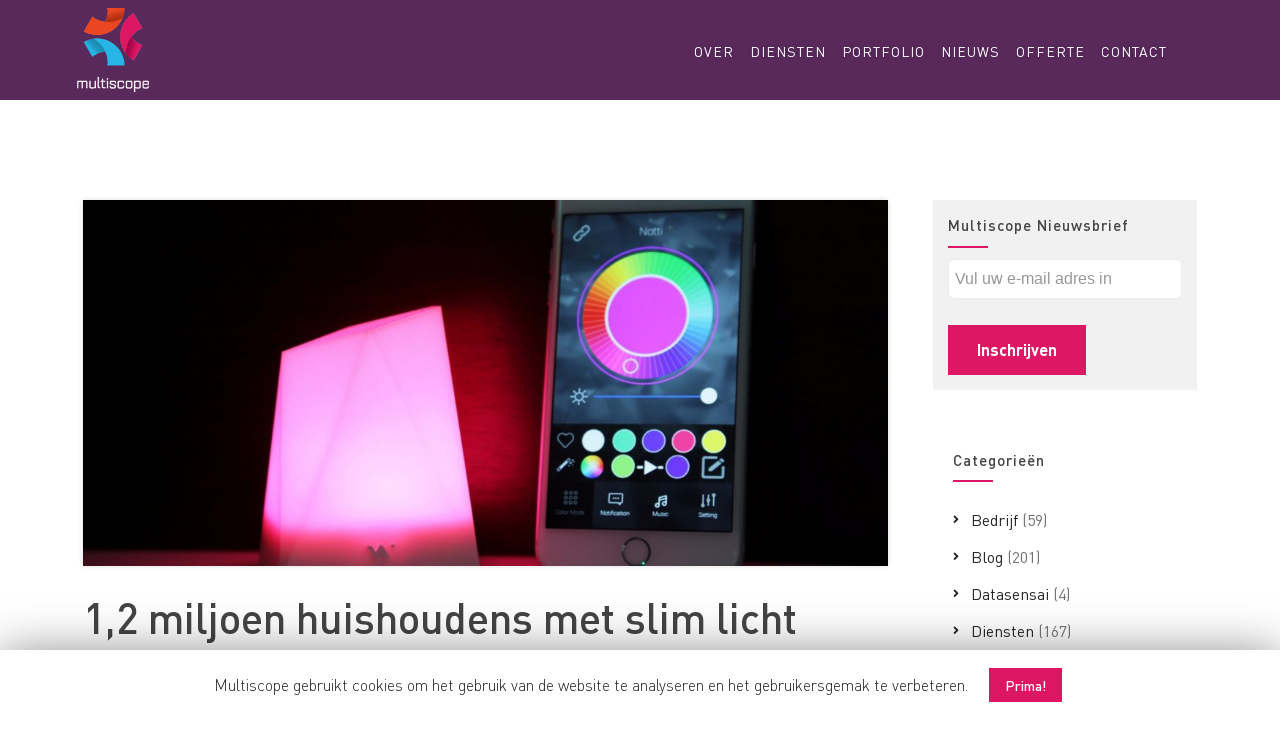

--- FILE ---
content_type: text/html; charset=UTF-8
request_url: https://www.multiscope.nl/kennis/weblog/meer-dan-miljoen-huishoudens-met-slim-licht.html
body_size: 21790
content:

<!DOCTYPE html>


<html lang="nl-NL" class="css3transitions">
 
<head>
    <!-- Google Tag Manager -->
    <script>(function(w,d,s,l,i){w[l]=w[l]||[];w[l].push({'gtm.start':
            new Date().getTime(),event:'gtm.js'});var f=d.getElementsByTagName(s)[0],
            j=d.createElement(s),dl=l!='dataLayer'?'&l='+l:'';j.async=true;j.src=
            'https://www.googletagmanager.com/gtm.js?id='+i+dl;f.parentNode.insertBefore(j,f);
        })(window,document,'script','dataLayer','GTM-PZBLJS');</script>
    <!-- End Google Tag Manager -->

    <!-- Global site tag (gtag.js) - Google Ads: 1071926367 --> <script async src="https://www.googletagmanager.com/gtag/js?id=AW-1071926367"></script> <script> window.dataLayer = window.dataLayer || []; function gtag(){dataLayer.push(arguments);} gtag('js', new Date()); gtag('config', 'AW-1071926367'); </script>

    <link rel="apple-touch-icon" sizes="180x180" href="/apple-touch-icon.png">
    <link rel="icon" type="image/png" sizes="32x32" href="/favicon-32x32.png">
    <link rel="icon" type="image/png" sizes="16x16" href="/favicon-16x16.png">
    <link rel="manifest" href="/site.webmanifest">
    <meta name="theme-color" content="#59295c">

    <meta charset="UTF-8" />


    <!-- Responsive Meta -->
     <meta name="viewport" content="width=device-width, initial-scale=1, maximum-scale=1"> 
    <!-- Pingback URL -->
    <link rel="pingback" href="https://www.multiscope.nl/xmlrpc.php" />

    <!-- Le HTML5 shim, for IE6-8 support of HTML5 elements -->

    <!-- Font Awesome -->
    <script src="https://kit.fontawesome.com/424b97e687.js" crossorigin="anonymous"></script>

    
 <script type='text/javascript'>
 /* <![CDATA[ */  
var simple_global = { 
 	ajaxurl: 'https://www.multiscope.nl/wp-admin/admin-ajax.php',
 	button_style: 'default'
 	}; 
 /* ]]> */ 
 </script>
 
 <meta name='robots' content='index, follow, max-image-preview:large, max-snippet:-1, max-video-preview:-1' />
	<style>img:is([sizes="auto" i], [sizes^="auto," i]) { contain-intrinsic-size: 3000px 1500px }</style>
	
	<!-- This site is optimized with the Yoast SEO plugin v26.3 - https://yoast.com/wordpress/plugins/seo/ -->
	<title>1,2 miljoen huishoudens met slim licht | Multiscope</title>
	<meta name="description" content="Meer dan 1,2 miljoen huishoudens (16%) maken inmiddels gebruik van slimme verlichting of schakelaars. De markt is sinds 2017 gegroeid met maar liefst 33%." />
	<link rel="canonical" href="https://www.multiscope.nl/kennis/weblog/meer-dan-miljoen-huishoudens-met-slim-licht.html" />
	<meta property="og:locale" content="nl_NL" />
	<meta property="og:type" content="article" />
	<meta property="og:title" content="1,2 miljoen huishoudens met slim licht | Multiscope" />
	<meta property="og:description" content="Meer dan 1,2 miljoen huishoudens (16%) maken inmiddels gebruik van slimme verlichting of schakelaars. De markt is sinds 2017 gegroeid met maar liefst 33%." />
	<meta property="og:url" content="https://www.multiscope.nl/kennis/weblog/meer-dan-miljoen-huishoudens-met-slim-licht.html" />
	<meta property="og:site_name" content="Multiscope" />
	<meta property="article:publisher" content="https://www.facebook.com/multiscope.marktonderzoek/" />
	<meta property="article:published_time" content="2019-08-26T13:37:47+00:00" />
	<meta property="article:modified_time" content="2020-03-06T10:13:13+00:00" />
	<meta property="og:image" content="https://www.multiscope.nl/wp-content/uploads/2016/06/Notti-App-2_Custom.jpg" />
	<meta property="og:image:width" content="1920" />
	<meta property="og:image:height" content="1280" />
	<meta property="og:image:type" content="image/jpeg" />
	<meta name="author" content="Bart Bergmans" />
	<meta name="twitter:card" content="summary_large_image" />
	<meta name="twitter:creator" content="@multiscope" />
	<meta name="twitter:site" content="@multiscope" />
	<meta name="twitter:label1" content="Geschreven door" />
	<meta name="twitter:data1" content="Bart Bergmans" />
	<meta name="twitter:label2" content="Geschatte leestijd" />
	<meta name="twitter:data2" content="2 minuten" />
	<script type="application/ld+json" class="yoast-schema-graph">{"@context":"https://schema.org","@graph":[{"@type":"WebPage","@id":"https://www.multiscope.nl/kennis/weblog/meer-dan-miljoen-huishoudens-met-slim-licht.html","url":"https://www.multiscope.nl/kennis/weblog/meer-dan-miljoen-huishoudens-met-slim-licht.html","name":"1,2 miljoen huishoudens met slim licht | Multiscope","isPartOf":{"@id":"https://www.multiscope.nl/#website"},"primaryImageOfPage":{"@id":"https://www.multiscope.nl/kennis/weblog/meer-dan-miljoen-huishoudens-met-slim-licht.html#primaryimage"},"image":{"@id":"https://www.multiscope.nl/kennis/weblog/meer-dan-miljoen-huishoudens-met-slim-licht.html#primaryimage"},"thumbnailUrl":"https://www.multiscope.nl/wp-content/uploads/2016/06/Notti-App-2_Custom.jpg","datePublished":"2019-08-26T13:37:47+00:00","dateModified":"2020-03-06T10:13:13+00:00","author":{"@id":"https://www.multiscope.nl/#/schema/person/488e85002ea932d1853cbe8e513e0e08"},"description":"Meer dan 1,2 miljoen huishoudens (16%) maken inmiddels gebruik van slimme verlichting of schakelaars. De markt is sinds 2017 gegroeid met maar liefst 33%.","breadcrumb":{"@id":"https://www.multiscope.nl/kennis/weblog/meer-dan-miljoen-huishoudens-met-slim-licht.html#breadcrumb"},"inLanguage":"nl-NL","potentialAction":[{"@type":"ReadAction","target":["https://www.multiscope.nl/kennis/weblog/meer-dan-miljoen-huishoudens-met-slim-licht.html"]}]},{"@type":"ImageObject","inLanguage":"nl-NL","@id":"https://www.multiscope.nl/kennis/weblog/meer-dan-miljoen-huishoudens-met-slim-licht.html#primaryimage","url":"https://www.multiscope.nl/wp-content/uploads/2016/06/Notti-App-2_Custom.jpg","contentUrl":"https://www.multiscope.nl/wp-content/uploads/2016/06/Notti-App-2_Custom.jpg","width":1920,"height":1280},{"@type":"BreadcrumbList","@id":"https://www.multiscope.nl/kennis/weblog/meer-dan-miljoen-huishoudens-met-slim-licht.html#breadcrumb","itemListElement":[{"@type":"ListItem","position":1,"name":"Home","item":"https://www.multiscope.nl/"},{"@type":"ListItem","position":2,"name":"Nieuws","item":"https://www.multiscope.nl/organisatie/nieuws.html"},{"@type":"ListItem","position":3,"name":"1,2 miljoen huishoudens met slim licht"}]},{"@type":"WebSite","@id":"https://www.multiscope.nl/#website","url":"https://www.multiscope.nl/","name":"Multiscope","description":"Marktonderzoeksbureau Multiscope - Specialist in online onderzoek!","potentialAction":[{"@type":"SearchAction","target":{"@type":"EntryPoint","urlTemplate":"https://www.multiscope.nl/?s={search_term_string}"},"query-input":{"@type":"PropertyValueSpecification","valueRequired":true,"valueName":"search_term_string"}}],"inLanguage":"nl-NL"},{"@type":"Person","@id":"https://www.multiscope.nl/#/schema/person/488e85002ea932d1853cbe8e513e0e08","name":"Bart Bergmans","image":{"@type":"ImageObject","inLanguage":"nl-NL","@id":"https://www.multiscope.nl/#/schema/person/image/","url":"https://secure.gravatar.com/avatar/fb3eea5390bb6e6181ee99bb23af320f8e8bcb77ed3ec89e57cb3f674f724403?s=96&d=mm&r=g","contentUrl":"https://secure.gravatar.com/avatar/fb3eea5390bb6e6181ee99bb23af320f8e8bcb77ed3ec89e57cb3f674f724403?s=96&d=mm&r=g","caption":"Bart Bergmans"},"url":"https://www.multiscope.nl/nieuws/author/bartbergmans/"}]}</script>
	<!-- / Yoast SEO plugin. -->


<link rel='dns-prefetch' href='//fonts.googleapis.com' />
<link rel="alternate" type="application/rss+xml" title="Multiscope &raquo; feed" href="https://www.multiscope.nl/feed/" />
<link rel="alternate" type="application/rss+xml" title="Multiscope &raquo; reacties feed" href="https://www.multiscope.nl/comments/feed/" />
<script type="text/javascript">
/* <![CDATA[ */
window._wpemojiSettings = {"baseUrl":"https:\/\/s.w.org\/images\/core\/emoji\/16.0.1\/72x72\/","ext":".png","svgUrl":"https:\/\/s.w.org\/images\/core\/emoji\/16.0.1\/svg\/","svgExt":".svg","source":{"concatemoji":"https:\/\/www.multiscope.nl\/wp-includes\/js\/wp-emoji-release.min.js?ver=6.8.3"}};
/*! This file is auto-generated */
!function(s,n){var o,i,e;function c(e){try{var t={supportTests:e,timestamp:(new Date).valueOf()};sessionStorage.setItem(o,JSON.stringify(t))}catch(e){}}function p(e,t,n){e.clearRect(0,0,e.canvas.width,e.canvas.height),e.fillText(t,0,0);var t=new Uint32Array(e.getImageData(0,0,e.canvas.width,e.canvas.height).data),a=(e.clearRect(0,0,e.canvas.width,e.canvas.height),e.fillText(n,0,0),new Uint32Array(e.getImageData(0,0,e.canvas.width,e.canvas.height).data));return t.every(function(e,t){return e===a[t]})}function u(e,t){e.clearRect(0,0,e.canvas.width,e.canvas.height),e.fillText(t,0,0);for(var n=e.getImageData(16,16,1,1),a=0;a<n.data.length;a++)if(0!==n.data[a])return!1;return!0}function f(e,t,n,a){switch(t){case"flag":return n(e,"\ud83c\udff3\ufe0f\u200d\u26a7\ufe0f","\ud83c\udff3\ufe0f\u200b\u26a7\ufe0f")?!1:!n(e,"\ud83c\udde8\ud83c\uddf6","\ud83c\udde8\u200b\ud83c\uddf6")&&!n(e,"\ud83c\udff4\udb40\udc67\udb40\udc62\udb40\udc65\udb40\udc6e\udb40\udc67\udb40\udc7f","\ud83c\udff4\u200b\udb40\udc67\u200b\udb40\udc62\u200b\udb40\udc65\u200b\udb40\udc6e\u200b\udb40\udc67\u200b\udb40\udc7f");case"emoji":return!a(e,"\ud83e\udedf")}return!1}function g(e,t,n,a){var r="undefined"!=typeof WorkerGlobalScope&&self instanceof WorkerGlobalScope?new OffscreenCanvas(300,150):s.createElement("canvas"),o=r.getContext("2d",{willReadFrequently:!0}),i=(o.textBaseline="top",o.font="600 32px Arial",{});return e.forEach(function(e){i[e]=t(o,e,n,a)}),i}function t(e){var t=s.createElement("script");t.src=e,t.defer=!0,s.head.appendChild(t)}"undefined"!=typeof Promise&&(o="wpEmojiSettingsSupports",i=["flag","emoji"],n.supports={everything:!0,everythingExceptFlag:!0},e=new Promise(function(e){s.addEventListener("DOMContentLoaded",e,{once:!0})}),new Promise(function(t){var n=function(){try{var e=JSON.parse(sessionStorage.getItem(o));if("object"==typeof e&&"number"==typeof e.timestamp&&(new Date).valueOf()<e.timestamp+604800&&"object"==typeof e.supportTests)return e.supportTests}catch(e){}return null}();if(!n){if("undefined"!=typeof Worker&&"undefined"!=typeof OffscreenCanvas&&"undefined"!=typeof URL&&URL.createObjectURL&&"undefined"!=typeof Blob)try{var e="postMessage("+g.toString()+"("+[JSON.stringify(i),f.toString(),p.toString(),u.toString()].join(",")+"));",a=new Blob([e],{type:"text/javascript"}),r=new Worker(URL.createObjectURL(a),{name:"wpTestEmojiSupports"});return void(r.onmessage=function(e){c(n=e.data),r.terminate(),t(n)})}catch(e){}c(n=g(i,f,p,u))}t(n)}).then(function(e){for(var t in e)n.supports[t]=e[t],n.supports.everything=n.supports.everything&&n.supports[t],"flag"!==t&&(n.supports.everythingExceptFlag=n.supports.everythingExceptFlag&&n.supports[t]);n.supports.everythingExceptFlag=n.supports.everythingExceptFlag&&!n.supports.flag,n.DOMReady=!1,n.readyCallback=function(){n.DOMReady=!0}}).then(function(){return e}).then(function(){var e;n.supports.everything||(n.readyCallback(),(e=n.source||{}).concatemoji?t(e.concatemoji):e.wpemoji&&e.twemoji&&(t(e.twemoji),t(e.wpemoji)))}))}((window,document),window._wpemojiSettings);
/* ]]> */
</script>
<link rel='stylesheet' id='flick-css' href='https://www.multiscope.nl/wp-content/plugins/mailchimp//css/flick/flick.css?ver=6.8.3' type='text/css' media='all' />
<link rel='stylesheet' id='mailchimpSF_main_css-css' href='https://www.multiscope.nl/?mcsf_action=main_css&#038;ver=6.8.3' type='text/css' media='all' />
<!--[if IE]>
<link rel='stylesheet' id='mailchimpSF_ie_css-css' href='https://www.multiscope.nl/wp-content/plugins/mailchimp/css/ie.css?ver=6.8.3' type='text/css' media='all' />
<![endif]-->
<style id='wp-emoji-styles-inline-css' type='text/css'>

	img.wp-smiley, img.emoji {
		display: inline !important;
		border: none !important;
		box-shadow: none !important;
		height: 1em !important;
		width: 1em !important;
		margin: 0 0.07em !important;
		vertical-align: -0.1em !important;
		background: none !important;
		padding: 0 !important;
	}
</style>
<link rel='stylesheet' id='wp-block-library-css' href='https://www.multiscope.nl/wp-includes/css/dist/block-library/style.min.css?ver=6.8.3' type='text/css' media='all' />
<style id='wp-block-library-theme-inline-css' type='text/css'>
.wp-block-audio :where(figcaption){color:#555;font-size:13px;text-align:center}.is-dark-theme .wp-block-audio :where(figcaption){color:#ffffffa6}.wp-block-audio{margin:0 0 1em}.wp-block-code{border:1px solid #ccc;border-radius:4px;font-family:Menlo,Consolas,monaco,monospace;padding:.8em 1em}.wp-block-embed :where(figcaption){color:#555;font-size:13px;text-align:center}.is-dark-theme .wp-block-embed :where(figcaption){color:#ffffffa6}.wp-block-embed{margin:0 0 1em}.blocks-gallery-caption{color:#555;font-size:13px;text-align:center}.is-dark-theme .blocks-gallery-caption{color:#ffffffa6}:root :where(.wp-block-image figcaption){color:#555;font-size:13px;text-align:center}.is-dark-theme :root :where(.wp-block-image figcaption){color:#ffffffa6}.wp-block-image{margin:0 0 1em}.wp-block-pullquote{border-bottom:4px solid;border-top:4px solid;color:currentColor;margin-bottom:1.75em}.wp-block-pullquote cite,.wp-block-pullquote footer,.wp-block-pullquote__citation{color:currentColor;font-size:.8125em;font-style:normal;text-transform:uppercase}.wp-block-quote{border-left:.25em solid;margin:0 0 1.75em;padding-left:1em}.wp-block-quote cite,.wp-block-quote footer{color:currentColor;font-size:.8125em;font-style:normal;position:relative}.wp-block-quote:where(.has-text-align-right){border-left:none;border-right:.25em solid;padding-left:0;padding-right:1em}.wp-block-quote:where(.has-text-align-center){border:none;padding-left:0}.wp-block-quote.is-large,.wp-block-quote.is-style-large,.wp-block-quote:where(.is-style-plain){border:none}.wp-block-search .wp-block-search__label{font-weight:700}.wp-block-search__button{border:1px solid #ccc;padding:.375em .625em}:where(.wp-block-group.has-background){padding:1.25em 2.375em}.wp-block-separator.has-css-opacity{opacity:.4}.wp-block-separator{border:none;border-bottom:2px solid;margin-left:auto;margin-right:auto}.wp-block-separator.has-alpha-channel-opacity{opacity:1}.wp-block-separator:not(.is-style-wide):not(.is-style-dots){width:100px}.wp-block-separator.has-background:not(.is-style-dots){border-bottom:none;height:1px}.wp-block-separator.has-background:not(.is-style-wide):not(.is-style-dots){height:2px}.wp-block-table{margin:0 0 1em}.wp-block-table td,.wp-block-table th{word-break:normal}.wp-block-table :where(figcaption){color:#555;font-size:13px;text-align:center}.is-dark-theme .wp-block-table :where(figcaption){color:#ffffffa6}.wp-block-video :where(figcaption){color:#555;font-size:13px;text-align:center}.is-dark-theme .wp-block-video :where(figcaption){color:#ffffffa6}.wp-block-video{margin:0 0 1em}:root :where(.wp-block-template-part.has-background){margin-bottom:0;margin-top:0;padding:1.25em 2.375em}
</style>
<style id='classic-theme-styles-inline-css' type='text/css'>
/*! This file is auto-generated */
.wp-block-button__link{color:#fff;background-color:#32373c;border-radius:9999px;box-shadow:none;text-decoration:none;padding:calc(.667em + 2px) calc(1.333em + 2px);font-size:1.125em}.wp-block-file__button{background:#32373c;color:#fff;text-decoration:none}
</style>
<style id='global-styles-inline-css' type='text/css'>
:root{--wp--preset--aspect-ratio--square: 1;--wp--preset--aspect-ratio--4-3: 4/3;--wp--preset--aspect-ratio--3-4: 3/4;--wp--preset--aspect-ratio--3-2: 3/2;--wp--preset--aspect-ratio--2-3: 2/3;--wp--preset--aspect-ratio--16-9: 16/9;--wp--preset--aspect-ratio--9-16: 9/16;--wp--preset--color--black: #000000;--wp--preset--color--cyan-bluish-gray: #abb8c3;--wp--preset--color--white: #ffffff;--wp--preset--color--pale-pink: #f78da7;--wp--preset--color--vivid-red: #cf2e2e;--wp--preset--color--luminous-vivid-orange: #ff6900;--wp--preset--color--luminous-vivid-amber: #fcb900;--wp--preset--color--light-green-cyan: #7bdcb5;--wp--preset--color--vivid-green-cyan: #00d084;--wp--preset--color--pale-cyan-blue: #8ed1fc;--wp--preset--color--vivid-cyan-blue: #0693e3;--wp--preset--color--vivid-purple: #9b51e0;--wp--preset--color--primary-color: #de1764;--wp--preset--color--button-color: {"color":"#de1765","alpha":"1","rgba":"rgba(222,23,101,1)"};--wp--preset--color--heading: #444444;--wp--preset--gradient--vivid-cyan-blue-to-vivid-purple: linear-gradient(135deg,rgba(6,147,227,1) 0%,rgb(155,81,224) 100%);--wp--preset--gradient--light-green-cyan-to-vivid-green-cyan: linear-gradient(135deg,rgb(122,220,180) 0%,rgb(0,208,130) 100%);--wp--preset--gradient--luminous-vivid-amber-to-luminous-vivid-orange: linear-gradient(135deg,rgba(252,185,0,1) 0%,rgba(255,105,0,1) 100%);--wp--preset--gradient--luminous-vivid-orange-to-vivid-red: linear-gradient(135deg,rgba(255,105,0,1) 0%,rgb(207,46,46) 100%);--wp--preset--gradient--very-light-gray-to-cyan-bluish-gray: linear-gradient(135deg,rgb(238,238,238) 0%,rgb(169,184,195) 100%);--wp--preset--gradient--cool-to-warm-spectrum: linear-gradient(135deg,rgb(74,234,220) 0%,rgb(151,120,209) 20%,rgb(207,42,186) 40%,rgb(238,44,130) 60%,rgb(251,105,98) 80%,rgb(254,248,76) 100%);--wp--preset--gradient--blush-light-purple: linear-gradient(135deg,rgb(255,206,236) 0%,rgb(152,150,240) 100%);--wp--preset--gradient--blush-bordeaux: linear-gradient(135deg,rgb(254,205,165) 0%,rgb(254,45,45) 50%,rgb(107,0,62) 100%);--wp--preset--gradient--luminous-dusk: linear-gradient(135deg,rgb(255,203,112) 0%,rgb(199,81,192) 50%,rgb(65,88,208) 100%);--wp--preset--gradient--pale-ocean: linear-gradient(135deg,rgb(255,245,203) 0%,rgb(182,227,212) 50%,rgb(51,167,181) 100%);--wp--preset--gradient--electric-grass: linear-gradient(135deg,rgb(202,248,128) 0%,rgb(113,206,126) 100%);--wp--preset--gradient--midnight: linear-gradient(135deg,rgb(2,3,129) 0%,rgb(40,116,252) 100%);--wp--preset--font-size--small: 13px;--wp--preset--font-size--medium: 20px;--wp--preset--font-size--large: 36px;--wp--preset--font-size--x-large: 42px;--wp--preset--spacing--20: 0.44rem;--wp--preset--spacing--30: 0.67rem;--wp--preset--spacing--40: 1rem;--wp--preset--spacing--50: 1.5rem;--wp--preset--spacing--60: 2.25rem;--wp--preset--spacing--70: 3.38rem;--wp--preset--spacing--80: 5.06rem;--wp--preset--shadow--natural: 6px 6px 9px rgba(0, 0, 0, 0.2);--wp--preset--shadow--deep: 12px 12px 50px rgba(0, 0, 0, 0.4);--wp--preset--shadow--sharp: 6px 6px 0px rgba(0, 0, 0, 0.2);--wp--preset--shadow--outlined: 6px 6px 0px -3px rgba(255, 255, 255, 1), 6px 6px rgba(0, 0, 0, 1);--wp--preset--shadow--crisp: 6px 6px 0px rgba(0, 0, 0, 1);}:where(.is-layout-flex){gap: 0.5em;}:where(.is-layout-grid){gap: 0.5em;}body .is-layout-flex{display: flex;}.is-layout-flex{flex-wrap: wrap;align-items: center;}.is-layout-flex > :is(*, div){margin: 0;}body .is-layout-grid{display: grid;}.is-layout-grid > :is(*, div){margin: 0;}:where(.wp-block-columns.is-layout-flex){gap: 2em;}:where(.wp-block-columns.is-layout-grid){gap: 2em;}:where(.wp-block-post-template.is-layout-flex){gap: 1.25em;}:where(.wp-block-post-template.is-layout-grid){gap: 1.25em;}.has-black-color{color: var(--wp--preset--color--black) !important;}.has-cyan-bluish-gray-color{color: var(--wp--preset--color--cyan-bluish-gray) !important;}.has-white-color{color: var(--wp--preset--color--white) !important;}.has-pale-pink-color{color: var(--wp--preset--color--pale-pink) !important;}.has-vivid-red-color{color: var(--wp--preset--color--vivid-red) !important;}.has-luminous-vivid-orange-color{color: var(--wp--preset--color--luminous-vivid-orange) !important;}.has-luminous-vivid-amber-color{color: var(--wp--preset--color--luminous-vivid-amber) !important;}.has-light-green-cyan-color{color: var(--wp--preset--color--light-green-cyan) !important;}.has-vivid-green-cyan-color{color: var(--wp--preset--color--vivid-green-cyan) !important;}.has-pale-cyan-blue-color{color: var(--wp--preset--color--pale-cyan-blue) !important;}.has-vivid-cyan-blue-color{color: var(--wp--preset--color--vivid-cyan-blue) !important;}.has-vivid-purple-color{color: var(--wp--preset--color--vivid-purple) !important;}.has-black-background-color{background-color: var(--wp--preset--color--black) !important;}.has-cyan-bluish-gray-background-color{background-color: var(--wp--preset--color--cyan-bluish-gray) !important;}.has-white-background-color{background-color: var(--wp--preset--color--white) !important;}.has-pale-pink-background-color{background-color: var(--wp--preset--color--pale-pink) !important;}.has-vivid-red-background-color{background-color: var(--wp--preset--color--vivid-red) !important;}.has-luminous-vivid-orange-background-color{background-color: var(--wp--preset--color--luminous-vivid-orange) !important;}.has-luminous-vivid-amber-background-color{background-color: var(--wp--preset--color--luminous-vivid-amber) !important;}.has-light-green-cyan-background-color{background-color: var(--wp--preset--color--light-green-cyan) !important;}.has-vivid-green-cyan-background-color{background-color: var(--wp--preset--color--vivid-green-cyan) !important;}.has-pale-cyan-blue-background-color{background-color: var(--wp--preset--color--pale-cyan-blue) !important;}.has-vivid-cyan-blue-background-color{background-color: var(--wp--preset--color--vivid-cyan-blue) !important;}.has-vivid-purple-background-color{background-color: var(--wp--preset--color--vivid-purple) !important;}.has-black-border-color{border-color: var(--wp--preset--color--black) !important;}.has-cyan-bluish-gray-border-color{border-color: var(--wp--preset--color--cyan-bluish-gray) !important;}.has-white-border-color{border-color: var(--wp--preset--color--white) !important;}.has-pale-pink-border-color{border-color: var(--wp--preset--color--pale-pink) !important;}.has-vivid-red-border-color{border-color: var(--wp--preset--color--vivid-red) !important;}.has-luminous-vivid-orange-border-color{border-color: var(--wp--preset--color--luminous-vivid-orange) !important;}.has-luminous-vivid-amber-border-color{border-color: var(--wp--preset--color--luminous-vivid-amber) !important;}.has-light-green-cyan-border-color{border-color: var(--wp--preset--color--light-green-cyan) !important;}.has-vivid-green-cyan-border-color{border-color: var(--wp--preset--color--vivid-green-cyan) !important;}.has-pale-cyan-blue-border-color{border-color: var(--wp--preset--color--pale-cyan-blue) !important;}.has-vivid-cyan-blue-border-color{border-color: var(--wp--preset--color--vivid-cyan-blue) !important;}.has-vivid-purple-border-color{border-color: var(--wp--preset--color--vivid-purple) !important;}.has-vivid-cyan-blue-to-vivid-purple-gradient-background{background: var(--wp--preset--gradient--vivid-cyan-blue-to-vivid-purple) !important;}.has-light-green-cyan-to-vivid-green-cyan-gradient-background{background: var(--wp--preset--gradient--light-green-cyan-to-vivid-green-cyan) !important;}.has-luminous-vivid-amber-to-luminous-vivid-orange-gradient-background{background: var(--wp--preset--gradient--luminous-vivid-amber-to-luminous-vivid-orange) !important;}.has-luminous-vivid-orange-to-vivid-red-gradient-background{background: var(--wp--preset--gradient--luminous-vivid-orange-to-vivid-red) !important;}.has-very-light-gray-to-cyan-bluish-gray-gradient-background{background: var(--wp--preset--gradient--very-light-gray-to-cyan-bluish-gray) !important;}.has-cool-to-warm-spectrum-gradient-background{background: var(--wp--preset--gradient--cool-to-warm-spectrum) !important;}.has-blush-light-purple-gradient-background{background: var(--wp--preset--gradient--blush-light-purple) !important;}.has-blush-bordeaux-gradient-background{background: var(--wp--preset--gradient--blush-bordeaux) !important;}.has-luminous-dusk-gradient-background{background: var(--wp--preset--gradient--luminous-dusk) !important;}.has-pale-ocean-gradient-background{background: var(--wp--preset--gradient--pale-ocean) !important;}.has-electric-grass-gradient-background{background: var(--wp--preset--gradient--electric-grass) !important;}.has-midnight-gradient-background{background: var(--wp--preset--gradient--midnight) !important;}.has-small-font-size{font-size: var(--wp--preset--font-size--small) !important;}.has-medium-font-size{font-size: var(--wp--preset--font-size--medium) !important;}.has-large-font-size{font-size: var(--wp--preset--font-size--large) !important;}.has-x-large-font-size{font-size: var(--wp--preset--font-size--x-large) !important;}
:where(.wp-block-post-template.is-layout-flex){gap: 1.25em;}:where(.wp-block-post-template.is-layout-grid){gap: 1.25em;}
:where(.wp-block-columns.is-layout-flex){gap: 2em;}:where(.wp-block-columns.is-layout-grid){gap: 2em;}
:root :where(.wp-block-pullquote){font-size: 1.5em;line-height: 1.6;}
</style>
<link rel='stylesheet' id='contact-form-7-css' href='https://www.multiscope.nl/wp-content/plugins/contact-form-7/includes/css/styles.css?ver=6.1.3' type='text/css' media='all' />
<link rel='stylesheet' id='cookie-law-info-css' href='https://www.multiscope.nl/wp-content/plugins/cookie-law-info/public/css/cookie-law-info-public.css?ver=1.8.5' type='text/css' media='all' />
<link rel='stylesheet' id='cookie-law-info-gdpr-css' href='https://www.multiscope.nl/wp-content/plugins/cookie-law-info/public/css/cookie-law-info-gdpr.css?ver=1.8.5' type='text/css' media='all' />
<link rel='stylesheet' id='childtheme_style-css' href='https://www.multiscope.nl/wp-content/themes/the-simple-child/style.css?ver=6.8.3' type='text/css' media='all' />
<link rel='stylesheet' id='style-css' href='https://www.multiscope.nl/wp-content/themes/the-simple-child/style.css?ver=6.8.3' type='text/css' media='all' />
<link rel='stylesheet' id='simple-bootstrap-responsive-css' href='https://www.multiscope.nl/wp-content/themes/the-simple/css/bootstrap-responsive.css?ver=6.8.3' type='text/css' media='all' />
<link rel='stylesheet' id='jquery.fancybox-css' href='https://www.multiscope.nl/wp-content/themes/the-simple/fancybox/source/jquery.fancybox.css?ver=6.8.3' type='text/css' media='all' />
<link rel='stylesheet' id='fontawesome-css' href='https://www.multiscope.nl/wp-content/themes/the-simple/css/all.min.css?ver=6.8.3' type='text/css' media='all' />
<link rel='stylesheet' id='idangerous.swiper-css' href='https://www.multiscope.nl/wp-content/themes/the-simple/css/idangerous.swiper.css?ver=6.8.3' type='text/css' media='all' />
<link rel='stylesheet' id='owl.carousel-css' href='https://www.multiscope.nl/wp-content/themes/the-simple/css/owl.carousel.css?ver=6.8.3' type='text/css' media='all' />
<link rel='stylesheet' id='owl.theme-css' href='https://www.multiscope.nl/wp-content/themes/the-simple/css/owl.theme.css?ver=6.8.3' type='text/css' media='all' />
<link rel='stylesheet' id='simple-dynamic-css-css' href='https://www.multiscope.nl/wp-admin/admin-ajax.php?action=dynamic_css&#038;ver=6.8.3' type='text/css' media='all' />
<link rel='stylesheet' id='redux-google-fonts-simple_redata-css' href='https://fonts.googleapis.com/css?family=Raleway%7COpen+Sans&#038;subset=latin&#038;ver=6.8.3' type='text/css' media='all' />
<script type="text/javascript" src="https://www.multiscope.nl/wp-includes/js/jquery/jquery.min.js?ver=3.7.1" id="jquery-core-js"></script>
<script type="text/javascript" src="https://www.multiscope.nl/wp-includes/js/jquery/jquery-migrate.min.js?ver=3.4.1" id="jquery-migrate-js"></script>
<script type="text/javascript" src="https://www.multiscope.nl/wp-content/plugins/mailchimp//js/scrollTo.js?ver=1.5.7" id="jquery_scrollto-js"></script>
<script type="text/javascript" src="https://www.multiscope.nl/wp-includes/js/jquery/jquery.form.min.js?ver=4.3.0" id="jquery-form-js"></script>
<script type="text/javascript" id="mailchimpSF_main_js-js-extra">
/* <![CDATA[ */
var mailchimpSF = {"ajax_url":"https:\/\/www.multiscope.nl\/"};
/* ]]> */
</script>
<script type="text/javascript" src="https://www.multiscope.nl/wp-content/plugins/mailchimp//js/mailchimp.js?ver=1.5.7" id="mailchimpSF_main_js-js"></script>
<script type="text/javascript" src="https://www.multiscope.nl/wp-includes/js/jquery/ui/core.min.js?ver=1.13.3" id="jquery-ui-core-js"></script>
<script type="text/javascript" src="https://www.multiscope.nl/wp-content/plugins/mailchimp//js/datepicker.js?ver=6.8.3" id="datepicker-js"></script>
<script type="text/javascript" id="cookie-law-info-js-extra">
/* <![CDATA[ */
var Cli_Data = {"nn_cookie_ids":[],"cookielist":[]};
var log_object = {"ajax_url":"https:\/\/www.multiscope.nl\/wp-admin\/admin-ajax.php"};
/* ]]> */
</script>
<script type="text/javascript" src="https://www.multiscope.nl/wp-content/plugins/cookie-law-info/public/js/cookie-law-info-public.js?ver=1.8.5" id="cookie-law-info-js"></script>
<script type="text/javascript" src="https://www.multiscope.nl/wp-content/themes/the-simple-child/animateNumber.js?ver=6.8.3" id="counter_script-js"></script>
<script type="text/javascript" src="https://www.multiscope.nl/wp-content/themes/the-simple-child/custom.js?ver=6.8.3" id="childtheme_script-js"></script>
<script type="text/javascript" id="simple-load-css-async-js-extra">
/* <![CDATA[ */
var s_gb = {"theme_css":"https:\/\/www.multiscope.nl\/wp-content\/themes\/the-simple\/css\/"};
/* ]]> */
</script>
<script type="text/javascript" src="https://www.multiscope.nl/wp-content/themes/the-simple-child/js/simple-loadCSS.js?ver=6.8.3" id="simple-load-css-async-js"></script>
<script></script><link rel="https://api.w.org/" href="https://www.multiscope.nl/wp-json/" /><link rel="alternate" title="JSON" type="application/json" href="https://www.multiscope.nl/wp-json/wp/v2/posts/12510" /><link rel="EditURI" type="application/rsd+xml" title="RSD" href="https://www.multiscope.nl/xmlrpc.php?rsd" />
<meta name="generator" content="WordPress 6.8.3" />
<link rel='shortlink' href='https://www.multiscope.nl/?p=12510' />
<link rel="alternate" title="oEmbed (JSON)" type="application/json+oembed" href="https://www.multiscope.nl/wp-json/oembed/1.0/embed?url=https%3A%2F%2Fwww.multiscope.nl%2Fkennis%2Fweblog%2Fmeer-dan-miljoen-huishoudens-met-slim-licht.html" />
<link rel="alternate" title="oEmbed (XML)" type="text/xml+oembed" href="https://www.multiscope.nl/wp-json/oembed/1.0/embed?url=https%3A%2F%2Fwww.multiscope.nl%2Fkennis%2Fweblog%2Fmeer-dan-miljoen-huishoudens-met-slim-licht.html&#038;format=xml" />
<meta name="cdp-version" content="1.4.6" /><script type="text/javascript">
        jQuery(function($) {
            $('.date-pick').each(function() {
                var format = $(this).data('format') || 'mm/dd/yyyy';
                format = format.replace(/yyyy/i, 'yy');
                $(this).datepicker({
                    autoFocusNextInput: true,
                    constrainInput: false,
                    changeMonth: true,
                    changeYear: true,
                    beforeShow: function(input, inst) { $('#ui-datepicker-div').addClass('show'); },
                    dateFormat: format.toLowerCase(),
                });
            });
            d = new Date();
            $('.birthdate-pick').each(function() {
                var format = $(this).data('format') || 'mm/dd';
                format = format.replace(/yyyy/i, 'yy');
                $(this).datepicker({
                    autoFocusNextInput: true,
                    constrainInput: false,
                    changeMonth: true,
                    changeYear: false,
                    minDate: new Date(d.getFullYear(), 1-1, 1),
                    maxDate: new Date(d.getFullYear(), 12-1, 31),
                    beforeShow: function(input, inst) { $('#ui-datepicker-div').removeClass('show'); },
                    dateFormat: format.toLowerCase(),
                });

            });

        });
    </script>
<style type="text/css">.recentcomments a{display:inline !important;padding:0 !important;margin:0 !important;}</style><meta name="generator" content="Powered by WPBakery Page Builder - drag and drop page builder for WordPress."/>
<style type="text/css" title="dynamic-css" class="options-output">#logo img{height:100px;}.bg_image_404{background-color:#f5f5f5;background-size:cover;background-position:center center;background-image:url('https://www.multiscope.nl/wp-content/uploads/2020/02/404.jpg');}header#header .row-fluid .span12, .header_wrapper, .snap_header{height:100px;}.header_1 header#header, .header_2 header#header, .header_3.header_wrapper header > .container,  .header_4 header#header,  .header_5 header#header, .header_6 header#header, .header_7.header_wrapper, .header_8.header_wrapper, .header_9.header_wrapper, .header_10.header_wrapper, .header_10 .full_nav_menu, .header_11.header_wrapper, .header_12.header_wrapper{background-color:#59295c;}nav .menu > li > a, nav .menu > li.hasSubMenu:after,header#header .header_tools .vert_mid > a:not(#trigger-overlay), header#header .header_tools, header#header .header_tools .cart .cart_icon, .header_tools .right_search, .socials_header li a{text-align:center;text-transform:uppercase;line-height:22px;letter-spacing:1px;font-weight:400;font-style:normal;color:#ffffff;font-size:14px;}nav .menu > li{padding-right:15px;padding-left:15px;}nav .menu > li > ul.sub-menu,nav .menu > li > ul.sub-menu ul{width:220px;}nav .menu li > ul,.simple_custom_menu_mega_menu,.menu-small,.header_tools .cart .content, .snap-drawer-left{background-color:rgba(255,255,255,0.93);}nav .simple_custom_menu_mega_menu > ul > li{color:#e96498;}nav .menu li > ul.sub-menu li, .menu-small ul li a, .header_tools .cart{text-transform:capitalize;letter-spacing:0.5px;color:#9e9e9e;font-size:13px;}nav .simple_custom_menu_mega_menu ul>li h6, .menu-small ul.menu .simple_custom_menu_mega_menu h6, .menu-small ul.menu > li > a {text-transform:uppercase;letter-spacing:1px;font-weight:600;color:#fff;font-size:13px;}.top_nav{background-color:#f6f6f6;}.top_nav{font-weight:400;font-style:normal;color:#757575;font-size:12px;}.top_nav, .top_nav .widget{height:50px;}.header_page,.header_page{height:100px;}.header_page,.header_page{color:#333333;}.header_page,.header_page{background-color:#f5f5f5;}.sticky_header header#header .row-fluid .span12,.sticky_header .header_wrapper{height:100px;}.sticky_header header#header{background-color:rgba(255,6,6,0.8);}.header_11 nav li > a:hover, .header_11 nav li.current-menu-item > a, .header_11 nav li.current-menu-parent > a ,.header_10 nav li > a:hover, .header_10 nav li.current-menu-item > a, .header_10 nav li.current-menu-parent > a ,.header_9 nav li > a:hover, .header_9 nav li.current-menu-item > a, .header_9 nav li.current-menu-parent > a ,.header_8 nav li > a:hover, .header_8 nav li.current-menu-item > a, .header_8 nav li.current-menu-parent > a ,.header_7 nav li > a:hover, .header_7 nav li.current-menu-item > a, .header_7 nav li.current-menu-parent > a ,.header_5 nav li > a:hover, .header_5 nav li.current-menu-item > a, .header_5 nav li.current-menu-parent > a ,.header_3 nav li > a:hover, .header_3 nav li.current-menu-item > a, .header_3 nav li.current-menu-parent > a ,.header_2 nav li > a:hover, .header_2 nav li.current-menu-item > a, .header_2 nav li.current-menu-parent > a ,.simple_slider .swiper-slide .buttons.colors-light a.colored:hover *,.services_steps .icon_wrapper i,.testimonial_carousel .item .param span,.services_large .icon_wrapper i,.animated_counter i,.services_medium.style_1 i,.services_small dt i,.single_staff .social_widget li a:hover i,.single_staff .position,.list li.titledesc dl dt i,.list li.simple i,.page_parents li a:hover,#portfolio-filter ul li.active a,.content_portfolio.fullwidth #portfolio-filter ul li.active a,a:hover,.header_1 nav li.current-menu-item > a,.blog-article.timeline-style .content .quote i,.header_1 nav li.current-menu-item:after,.header_1 nav li > a:hover,.header_1 nav li:hover:after,header#header .header_tools > a:hover,footer#footer a:hover,aside ul li:hover:after,.highlights,.blog-article ul.shares li a:hover i{color:#de1764;}body{color:#777777;}a{color:#22c0f1;}a:hover{color:#1ca0c9;}h1,h2,h3,h4,h5,h6,.portfolio_single ul.info li .title, .skill_title{color:#444444;}.p_pagination .pagination span,.testimonial_cycle .item p,#portfolio-filter ul li.active, #faq-filter ul li.active, .accordion.style_1 .accordion-heading .accordion-toggle, .accordion.style_2 .accordion-heading .accordion-toggle, .services_medium.style_1 .icon_wrapper, .skill{background-color:#f5f5f5;}#content{background-color:transparent;}.header_page.normal h1{text-transform:none;font-weight:300;font-size:32px;}.header_page.with_subtitle.normal .titles h1{text-transform:none;font-weight:300;font-size:32px;}.header_page.with_subtitle.normal .titles h3{text-transform:none;font-weight:400;font-size:15px;}.header_page.centered h1, .header_page.left h1{text-transform:none;line-height:80px;font-weight:300;font-style:normal;font-size:70px;}.header_page.with_subtitle.centered .titles h1, .header_page.with_subtitle.left .titles h1{text-transform:none;line-height:80px;letter-spacing:1px;font-weight:300;font-size:70px;}.header_page.with_subtitle.centered .titles h3, .header_page.with_subtitle.left .titles h3{font-family:Raleway;text-transform:capitalize;line-height:30px;font-size:20px;}footer#footer .widget-title{text-transform:uppercase;letter-spacing:2px;font-weight:600;color:#f2f2f2;}footer#footer, footer#footer .contact_information dd .title{color:#ffffff;}footer#footer a, footer#footer .contact_information dd p{color:#ffffff;}footer#footer .inner{background-color:#47124a;}#copyright, footer .widget_recent_comments li, footer .tagcloud a{background-color:#3b0f3e;}.footer_social_icons.circle li{background-color:#de1765;}footer .footer_social_icons li a i, footer .widget i{color:#ffffff;}.blog-article.standard-style .content h1, .blog-article.alternate-style .content h1, .blog-article.timeline-style .content h1, .blog-article.fullscreen-single h1, .blog-article.grid-new-style .content h1{text-transform:capitalize;line-height:30px;font-weight:400;color:#444444;font-size:28px;}.blog-article.alternate-style .info, .blog-article.timeline-style .info, .blog-article.standard-style .info, .blog-article.grid-style .info, .fullscreen-single .info, .recent_news .blog-item .info, .latest_blog .blog-item .info, .blog-article.standard-style .categories a, .blog-article.standard-style .info .post-like a  {line-height:20px;color:#9e9e9e;font-size:13px;}.body:not(.single-post) .blog-article .btn-bt, .related_posts .readmore, .latest_blog .blog-article.grid-style .btn-bt.default {color:#6f77ef;}.blog-article.alternate-style .info i, .blog-article.timeline-style .info i, .blog-article.standard-style .info i, .blog-article.grid-style .info, .fullscreen-single .info i, .latest_blog .blog-item .info i, .recent_news .blog-item .info i {font-size:13px;}.blog-article.timeline-style .post_box, .blog-article.grid-style .gridbox{background-color:#ffffff;}.fullscreen-blog-article .content{background-color:rgba(255,255,255,0.87);}aside .widget-title, .portfolio_single h4{text-transform:uppercase;line-height:20px;letter-spacing:1px;font-weight:600;color:#444444;font-size:15px;}aside .widget-title{margin-bottom:24px;}aside .widget{margin-bottom:35px;}aside .tagcloud a{background-color:#ffffff;}aside .tagcloud a{border-top:1px solid #e5e5e5;border-bottom:1px solid #e5e5e5;border-left:1px solid #e5e5e5;border-right:1px solid #e5e5e5;}aside .tagcloud a{color:#444444;}.simple_slider_wrapper{background-color:#222222;}#portfolio-filter ul li a, #faq-filter ul li a{text-transform:uppercase;letter-spacing:1px;font-weight:400;color:#757575;font-size:14px;}#portfolio-filter ul li.active a, #portfolio-filter ul li a:hover, #faq-filter ul li.active a, #faq-filter ul li a:hover{color:#222222;}.content_portfolio.fullwidth .filter-row{background-color:#222222;}.content_portfolio.fullwidth #portfolio-filter ul li a{color:rgba(255,255,255,0.8);}.content_portfolio.fullwidth #portfolio-filter ul li a:hover{color:#ffffff;}.portfolio-item.overlayed .tpl2 .bg{background-color:rgba(46,46,46,0.82);}.portfolio-item.overlayed h4{text-transform:capitalize;letter-spacing:1px;font-weight:700;color:#fff;}.portfolio-item.overlayed h6{text-transform:none;font-weight:300;color:#fff;font-size:15px;}.portfolio-item.grayscale .project{background-color:#ffffff;}.portfolio-item.grayscale .project h5{font-weight:400;}.portfolio-item.grayscale .project h6{color:#bebebe;}.portfolio-item.basic .bg{background-color:rgba(60,199,198,0.8);}.portfolio-item.basic .link{color:#eb4622;}.portfolio-item.basic .show_text h5{text-align:center;text-transform:capitalize;letter-spacing:1px;font-weight:700;color:#222;}.portfolio-item.basic .show_text h6{text-align:center;font-weight:300;color:#565656;}.accordion.style_2 .accordion-heading .accordion-toggle, .accordion.style_1 .accordion-heading .accordion-toggle, .accordion.style_3 .accordion-heading .accordion-toggle{text-transform:uppercase;letter-spacing:1px;font-weight:600;color:#555;font-size:13px;} .accordion.style_2 .accordion-heading.in_head .accordion-toggle, .accordion.style_3 .accordion-heading.in_head .accordion-toggle{color:#eb4622;}.tabbable.tabs-top.style_1 .nav.nav-tabs li.active a{color:#ffffff;}.block_title.column_title h1{text-align:left;text-transform:none;line-height:48px;letter-spacing:0px;color:#222;}.block_title.column_title h4{text-align:left;text-transform:none;color:#909090;}.block_title.section_title h1{text-transform:capitalize;line-height:50px;letter-spacing:0px;color:#333;}.block_title.section_title p{line-height:28px;letter-spacing:0.5px;color:#777777;font-size:20px;}.odometer{line-height:48px;letter-spacing:2px;color:#333333;font-size:38px;}.testimonial_carousel .item p{line-height:30px;font-weight:400;color:#999999;font-size:17px;}.textbar h2{text-transform:none;letter-spacing:0px;font-weight:300;color:#222;font-size:28px;}.btn-bt{text-transform:capitalize;letter-spacing:1px;font-weight:400;color:#ffffff;font-size:15px;}.woocommerce #content div.product .product_title, .woocommerce div.product .product_title, .woocommerce-page #content div.product .product_title, .woocommerce-page div.product .product_title, .woocommerce ul.products li.product h6, .woocommerce-page ul.products li.product h6{text-transform:capitalize;letter-spacing:1px;font-weight:300;}.woocommerce ul.products li.product:hover .overlay{background-color:rgba(255,255,255,0.95);}body{line-height:27px;letter-spacing:0px;font-weight:400;font-style:normal;color:#747474;font-size:18px;}h1,h2,h3,h4,h5,h6,.skill_title,.tabbable.tabs-top.style_1 .nav.nav-tabs li a, .blog-article.timeline-style .timeline .date .month{letter-spacing:1px;font-weight:400;font-style:normal;}h1{line-height:42px;font-size:42px;}h2{line-height:34px;font-size:26px;}h3{line-height:23px;font-size:23px;}h4{line-height:20px;font-size:20px;}h5{line-height:18px;font-size:18px;}h6{line-height:18px;font-size:18px;}.wpb_row.section-style, .wpb_row.standard_section{margin-bottom:70px;}#content{padding-top:70px;padding-bottom:70px;}#content,.fullscreen-single,.fullscreen-single .content,#content,.fullscreen-single,.fullscreen-single .content{background-color:#ffffff;}#content,.fullscreen-single,.fullscreen-single .content,#content,.fullscreen-single,.fullscreen-single .content{background-color:#ffffff;}</style><noscript><style> .wpb_animate_when_almost_visible { opacity: 1; }</style></noscript></head>

<!-- End of Header -->

<body  class="wp-singular post-template-default single single-post postid-12510 single-format-standard wp-theme-the-simple wp-child-theme-the-simple-child header_1 page_header_yes fullwidth_header header_transparency wpb-js-composer js-comp-ver-8.7.2 vc_responsive">
<!-- Google Tag Manager (noscript) -->
<noscript><iframe src="https://www.googletagmanager.com/ns.html?id=GTM-PZBLJS"
                  height="0" width="0" style="display:none;visibility:hidden"></iframe></noscript>
<!-- End Google Tag Manager (noscript) -->



    <div class="extra_navigation right">
        <a href="#" class="close"></a>

        <div class="content"><div id="search-3" class="widget widget_search">
<form action="https://www.multiscope.nl/" id="search-form">
                            <div class="input-append">
                                <input type="text" size="16" placeholder="Search&hellip;" name="s" id="s"><button type="submit" class="more">Search</button>
                            	<a href="#" class="close_"><i class="moon-close"></i></a>
                            </div>
</form></div></div>
    </div>




<!-- check if siden menu in responsive is selected-->
<!-- end check if siden menu in responsive is selected-->

<div class="viewport  "  >

<!-- Used for boxed layout -->
    

<!-- Start Top Navigation -->
    
    <!-- End of Top Navigation -->

        
        
    
    
    
     

    
    
    <!-- Header BEGIN -->
    
    <div  class="header_wrapper   header_1  normal  background--light  ">
        
        <!-- Start Top Navigation -->
                <!-- End of Top Navigation -->

        <header id="header" class="">
                    	   <div class="row-fluid">
                    <div class="span12">
                        

                        
                        <!-- Logo -->
                                                <div id="logo" class="">
                            <a href='https://www.multiscope.nl/'><img class='dark' src=https://www.multiscope.nl/wp-content/uploads/2017/03/logo_transparant_white.png alt='' /><img class='light' src=https://www.multiscope.nl/wp-content/uploads/2017/03/logo_transparant_white.png alt='' /></a>  
                        </div>
                        <!-- #logo END -->

                        
                                                <!-- Tools -->
                            <div class="header_tools">
                                <div class="vert_mid">
                                    
                                    
                                    
                                                                        <p class="pPhone"><i class="fas fa-mobile-alt" aria-hidden="true"></i>&nbsp; 073-6212122</p>
                                      
                                </div>
                            </div>
                        <!-- End Tools-->
                        
                        
                        <!-- Navigation -->

    			         
                        
                        	
                        
                                                <div id="navigation" class="nav_top pull-right  ">
                            <nav>
                            <ul id="menu-main_nav" class="menu simple_megemenu dl-menu"><li id="menu-item-6298" class="menu-item menu-item-type-post_type menu-item-object-page" data-bg=""><a href="https://www.multiscope.nl/over.html">Over</a></li>
<li id="menu-item-11111" class="menu-item menu-item-type-custom menu-item-object-custom menu-item-has-children" data-bg=""><a href="#">Diensten</a>
<div class='simple_custom_menu_mega_menu simple_mega5'>

<ul class="sub-menu dl-submenu ">
	<li id="menu-item-8946" class="menu-item menu-item-type-custom menu-item-object-custom menu-item-has-children simplecustom_menu_columns5 simple_custom_menu_first_col" data-bg=""><h6>Oplossingen</h6>
	<ul class="sub-menu dl-submenu ">
		<li id="menu-item-9402" class="menu-item menu-item-type-post_type menu-item-object-page" data-bg=""><a href="https://www.multiscope.nl/diensten/online-panel/b2b-panel.html">B2B panel</a></li>
		<li id="menu-item-9403" class="menu-item menu-item-type-post_type menu-item-object-page" data-bg=""><a href="https://www.multiscope.nl/diensten/online-panel/consumenten-panel.html">Consumentenpanel</a></li>
		<li id="menu-item-11631" class="menu-item menu-item-type-post_type menu-item-object-page" data-bg=""><a href="https://www.multiscope.nl/diensten/software-voor-online-marktonderzoek.html">Enquête software</a></li>
		<li id="menu-item-11332" class="menu-item menu-item-type-post_type menu-item-object-page" data-bg=""><a href="https://www.multiscope.nl/diensten/marktpeiler.html">Marktpeiler</a></li>
		<li id="menu-item-10625" class="menu-item menu-item-type-post_type menu-item-object-page" data-bg=""><a href="https://www.multiscope.nl/diensten/online-panel/respondenten.html">Respondenten</a></li>
		<li id="menu-item-25856" class="menu-item menu-item-type-post_type menu-item-object-page" data-bg=""><a href="https://www.multiscope.nl/marktonderzoek/begrippenlijst.html">Begrippenlijst</a></li>
	</ul>
</li>
	<li id="menu-item-8945" class="menu-item menu-item-type-custom menu-item-object-custom menu-item-has-children simplecustom_menu_columns5" data-bg=""><h6>Marktcijfers</h6>
	<ul class="sub-menu dl-submenu ">
		<li id="menu-item-15237" class="menu-item menu-item-type-post_type menu-item-object-page" data-bg=""><a href="https://www.multiscope.nl/diensten/marktcijfers/product-abonnementen.html">Abonnementen</a></li>
		<li id="menu-item-15592" class="menu-item menu-item-type-post_type menu-item-object-page" data-bg=""><a href="https://www.multiscope.nl/diensten/marktcijfers/ecommerce-aftersales.html">Aftersales</a></li>
		<li id="menu-item-20630" class="menu-item menu-item-type-post_type menu-item-object-page" data-bg=""><a href="https://www.multiscope.nl/diensten/marktcijfers/nationale-benchmark-autoverzekeringen.html">Autoverzekeringen</a></li>
		<li id="menu-item-12027" class="menu-item menu-item-type-post_type menu-item-object-page" data-bg=""><a href="https://www.multiscope.nl/diensten/marktcijfers/smart-car-monitor.html">Car</a></li>
		<li id="menu-item-17982" class="menu-item menu-item-type-post_type menu-item-object-page" data-bg=""><a href="https://www.multiscope.nl/diensten/marktcijfers/cryptovaluta-monitor.html">Cryptovaluta</a></li>
		<li id="menu-item-21422" class="menu-item menu-item-type-post_type menu-item-object-page" data-bg=""><a href="https://www.multiscope.nl/diensten/marktcijfers/nationale-benchmark-attractieparken-en-dierentuinen.html">Dagattracties</a></li>
		<li id="menu-item-14426" class="menu-item menu-item-type-post_type menu-item-object-page" data-bg=""><a href="https://www.multiscope.nl/diensten/marktcijfers/duurzaam-wonen.html">Duurzaam Wonen</a></li>
		<li id="menu-item-14394" class="menu-item menu-item-type-post_type menu-item-object-page" data-bg=""><a href="https://www.multiscope.nl/diensten/marktcijfers/e-bike-monitor.html">E-bike</a></li>
		<li id="menu-item-13512" class="menu-item menu-item-type-post_type menu-item-object-page" data-bg=""><a href="https://www.multiscope.nl/diensten/marktcijfers/e-learning-monitor.html">E-Learning</a></li>
		<li id="menu-item-20732" class="menu-item menu-item-type-post_type menu-item-object-page" data-bg=""><a href="https://www.multiscope.nl/diensten/marktcijfers/nationale-benchmark-energieleveranciers/">Energieleveranciers</a></li>
		<li id="menu-item-23258" class="menu-item menu-item-type-post_type menu-item-object-page" data-bg=""><a href="https://www.multiscope.nl/diensten/marktcijfers/nationale-benchmark-fastfoodketens/">Fastfoodketens</a></li>
		<li id="menu-item-21682" class="menu-item menu-item-type-post_type menu-item-object-page" data-bg=""><a href="https://www.multiscope.nl/diensten/marktcijfers/uitblinkers-financi%C3%ABle-sector.html">Financiële Sector</a></li>
		<li id="menu-item-11062" class="menu-item menu-item-type-post_type menu-item-object-page" data-bg=""><a href="https://www.multiscope.nl/diensten/marktcijfers/smart-food-monitor.html">Food</a></li>
		<li id="menu-item-22194" class="menu-item menu-item-type-post_type menu-item-object-page" data-bg=""><a href="https://www.multiscope.nl/diensten/marktcijfers/uitblinkers-foodretail.html">Foodretail</a></li>
		<li id="menu-item-26407" class="menu-item menu-item-type-post_type menu-item-object-page" data-bg=""><a href="https://www.multiscope.nl/diensten/marktcijfers/nationale-hardloop-onderzoek.html">Hardlopen</a></li>
		<li id="menu-item-17734" class="menu-item menu-item-type-post_type menu-item-object-page" data-bg=""><a href="https://www.multiscope.nl/diensten/marktcijfers/healthy-lifestyle-monitor.html">Health</a></li>
	</ul>
</li>
	<li id="menu-item-14707" class="menu-item menu-item-type-custom menu-item-object-custom menu-item-has-children simplecustom_menu_columns5" data-bg=""><h6>  </h6>
	<ul class="sub-menu dl-submenu ">
		<li id="menu-item-11064" class="menu-item menu-item-type-post_type menu-item-object-page" data-bg=""><a href="https://www.multiscope.nl/diensten/marktcijfers/smart-home-monitor.html">Home</a></li>
		<li id="menu-item-19730" class="menu-item menu-item-type-post_type menu-item-object-page" data-bg=""><a href="https://www.multiscope.nl/diensten/marktcijfers/nationale-benchmark-hotelketens.html">Hotelketens</a></li>
		<li id="menu-item-15173" class="menu-item menu-item-type-post_type menu-item-object-page" data-bg=""><a href="https://www.multiscope.nl/diensten/marktcijfers/kids-care-commerce.html">Kids</a></li>
		<li id="menu-item-22088" class="menu-item menu-item-type-post_type menu-item-object-page" data-bg=""><a href="https://www.multiscope.nl/diensten/marktcijfers/nationale-benchmark-kledingwinkels.html">Kledingwinkels</a></li>
		<li id="menu-item-20130" class="menu-item menu-item-type-post_type menu-item-object-page" data-bg=""><a href="https://www.multiscope.nl/diensten/marktcijfers/nationale-benchmark-koffie-en-lunchketens.html">Koffie en Lunch</a></li>
		<li id="menu-item-14847" class="menu-item menu-item-type-post_type menu-item-object-page" data-bg=""><a href="https://www.multiscope.nl/diensten/marktcijfers/marketplace-monitor.html">Marketplace</a></li>
		<li id="menu-item-11065" class="menu-item menu-item-type-post_type menu-item-object-page" data-bg=""><a href="https://www.multiscope.nl/diensten/marktcijfers/smart-media-monitor.html">Media</a></li>
		<li id="menu-item-15405" class="menu-item menu-item-type-post_type menu-item-object-page" data-bg=""><a href="https://www.multiscope.nl/diensten/marktcijfers/smart-mobility.html">Mobility</a></li>
		<li id="menu-item-19589" class="menu-item menu-item-type-post_type menu-item-object-page" data-bg=""><a href="https://www.multiscope.nl/diensten/marktcijfers/nationale-benchmark-restaurantketens.html">Restaurantketens</a></li>
		<li id="menu-item-14715" class="menu-item menu-item-type-post_type menu-item-object-page" data-bg=""><a href="https://www.multiscope.nl/diensten/marktcijfers/thuiswerk-monitor.html">Thuiswerk</a></li>
		<li id="menu-item-20486" class="menu-item menu-item-type-post_type menu-item-object-page" data-bg=""><a href="https://www.multiscope.nl/diensten/marktcijfers/nationale-benchmark-touroperatos.html">Touroperators</a></li>
		<li id="menu-item-20510" class="menu-item menu-item-type-post_type menu-item-object-page" data-bg=""><a href="https://www.multiscope.nl/diensten/marktcijfers/nationale-benchmark-vakantieplatformen.html">Vakantieplatformen</a></li>
		<li id="menu-item-22731" class="menu-item menu-item-type-post_type menu-item-object-page" data-bg=""><a href="https://www.multiscope.nl/diensten/marktcijfers/uitblinkers-verzekeraars.html">Verzekeraars</a></li>
		<li id="menu-item-27165" class="menu-item menu-item-type-post_type menu-item-object-page" data-bg=""><a href="https://www.multiscope.nl/diensten/marktcijfers/de-toekomst-van-wonen/">Wonen</a></li>
		<li id="menu-item-21360" class="menu-item menu-item-type-post_type menu-item-object-page" data-bg=""><a href="https://www.multiscope.nl/diensten/marktcijfers/uitblinkers-woonbranche.html">Woonbranche</a></li>
	</ul>
</li>
	<li id="menu-item-9391" class="menu-item menu-item-type-custom menu-item-object-custom menu-item-has-children simplecustom_menu_columns5" data-bg=""><h6>Onderzoek</h6>
	<ul class="sub-menu dl-submenu ">
		<li id="menu-item-9410" class="menu-item menu-item-type-post_type menu-item-object-page" data-bg=""><a href="https://www.multiscope.nl/diensten/kwantitatief-onderzoek/behoefte-onderzoek.html">Behoefte</a></li>
		<li id="menu-item-24025" class="menu-item menu-item-type-post_type menu-item-object-page" data-bg=""><a href="https://www.multiscope.nl/diensten/kwantitatief-onderzoek/brand-tracking.html">Brand tracking</a></li>
		<li id="menu-item-22280" class="menu-item menu-item-type-post_type menu-item-object-page" data-bg=""><a href="https://www.multiscope.nl/diensten/kwantitatief-onderzoek/campagne-effectmeting.html">Campagne meting</a></li>
		<li id="menu-item-10628" class="menu-item menu-item-type-post_type menu-item-object-page" data-bg=""><a href="https://www.multiscope.nl/diensten/kwantitatief-onderzoek/communicatieonderzoek.html">Communicatie</a></li>
		<li id="menu-item-11630" class="menu-item menu-item-type-post_type menu-item-object-page" data-bg=""><a href="https://www.multiscope.nl/diensten/kwantitatief-onderzoek/concurrentieonderzoek.html">Concurrentie</a></li>
		<li id="menu-item-24678" class="menu-item menu-item-type-post_type menu-item-object-page" data-bg=""><a href="https://www.multiscope.nl/diensten/kwantitatief-onderzoek/doelgroeponderzoek.html">Doelgroeponderzoek</a></li>
		<li id="menu-item-9448" class="menu-item menu-item-type-post_type menu-item-object-page" data-bg=""><a href="https://www.multiscope.nl/diensten/kwantitatief-onderzoek/effectmeting.html">Effectmeting</a></li>
		<li id="menu-item-9447" class="menu-item menu-item-type-post_type menu-item-object-page" data-bg=""><a href="https://www.multiscope.nl/diensten/kwantitatief-onderzoek/haalbaarheidsonderzoek.html">Haalbaarheid</a></li>
		<li id="menu-item-25044" class="menu-item menu-item-type-post_type menu-item-object-page" data-bg=""><a href="https://www.multiscope.nl/diensten/kwantitatief-onderzoek/imago-onderzoek.html">Imago onderzoek</a></li>
		<li id="menu-item-9445" class="menu-item menu-item-type-post_type menu-item-object-page" data-bg=""><a href="https://www.multiscope.nl/diensten/kwantitatief-onderzoek/koopgedrag.html">Koopgedrag</a></li>
		<li id="menu-item-16967" class="menu-item menu-item-type-post_type menu-item-object-page" data-bg=""><a href="https://www.multiscope.nl/diensten/kwantitatief-onderzoek/klanttevredenheidsonderzoek.html">Klanttevredenheid</a></li>
		<li id="menu-item-9444" class="menu-item menu-item-type-post_type menu-item-object-page" data-bg=""><a href="https://www.multiscope.nl/diensten/kwantitatief-onderzoek/merkonderzoek.html">Merk</a></li>
		<li id="menu-item-16526" class="menu-item menu-item-type-post_type menu-item-object-page" data-bg=""><a href="https://www.multiscope.nl/diensten/kwantitatief-onderzoek/merknaam-testen.html">Merknaam testen</a></li>
	</ul>
</li>
	<li id="menu-item-9450" class="menu-item menu-item-type-custom menu-item-object-custom menu-item-has-children simplecustom_menu_columns5" data-bg=""><h6> </h6>
	<ul class="sub-menu dl-submenu ">
		<li id="menu-item-9443" class="menu-item menu-item-type-post_type menu-item-object-page" data-bg=""><a href="https://www.multiscope.nl/diensten/kwantitatief-onderzoek/monitoringsonderzoek.html">Monitoring</a></li>
		<li id="menu-item-9442" class="menu-item menu-item-type-post_type menu-item-object-page" data-bg=""><a href="https://www.multiscope.nl/diensten/kwantitatief-onderzoek/naamsbekendheid.html">Naamsbekendheid</a></li>
		<li id="menu-item-11629" class="menu-item menu-item-type-post_type menu-item-object-page" data-bg=""><a href="https://www.multiscope.nl/diensten/kwantitatief-onderzoek/net-promoter-score.html">NPS</a></li>
		<li id="menu-item-23937" class="menu-item menu-item-type-post_type menu-item-object-page" data-bg=""><a href="https://www.multiscope.nl/diensten/kwantitatief-onderzoek/positioneringsonderzoek/">Positionering</a></li>
		<li id="menu-item-21077" class="menu-item menu-item-type-post_type menu-item-object-page" data-bg=""><a href="https://www.multiscope.nl/diensten/kwantitatief-onderzoek/pr.html">PR</a></li>
		<li id="menu-item-25056" class="menu-item menu-item-type-post_type menu-item-object-page" data-bg=""><a href="https://www.multiscope.nl/diensten/kwantitatief-onderzoek/pretest-onderzoek.html">Pretest onderzoek</a></li>
		<li id="menu-item-9440" class="menu-item menu-item-type-post_type menu-item-object-page" data-bg=""><a href="https://www.multiscope.nl/diensten/kwantitatief-onderzoek/prijsmeter.html">Prijsmeter</a></li>
		<li id="menu-item-16645" class="menu-item menu-item-type-post_type menu-item-object-page" data-bg=""><a href="https://www.multiscope.nl/diensten/kwantitatief-onderzoek/productonderzoek.html">Product</a></li>
		<li id="menu-item-16772" class="menu-item menu-item-type-post_type menu-item-object-page" data-bg=""><a href="https://www.multiscope.nl/diensten/kwantitatief-onderzoek/productontwikkeling-en-innovatie.html">Productontwikkeling</a></li>
		<li id="menu-item-21074" class="menu-item menu-item-type-post_type menu-item-object-page" data-bg=""><a href="https://www.multiscope.nl/diensten/kwantitatief-onderzoek/representatief-marktonderzoek-nederland.html">Representatief onderzoek</a></li>
		<li id="menu-item-24677" class="menu-item menu-item-type-post_type menu-item-object-page" data-bg=""><a href="https://www.multiscope.nl/diensten/kwantitatief-onderzoek/sponsor-effectmeting.html">Sponsor effectmeting</a></li>
		<li id="menu-item-10629" class="menu-item menu-item-type-post_type menu-item-object-page" data-bg=""><a href="https://www.multiscope.nl/diensten/kwantitatief-onderzoek/verpakkingsonderzoek.html">Verpakking</a></li>
	</ul>
</li>
</ul>

</div>
</li>
<li id="menu-item-9899" class="menu-item menu-item-type-post_type menu-item-object-page" data-bg=""><a href="https://www.multiscope.nl/portfolio.html">Portfolio</a></li>
<li id="menu-item-6295" class="menu-item menu-item-type-post_type menu-item-object-page current_page_parent" data-bg=""><a href="https://www.multiscope.nl/organisatie/nieuws.html">Nieuws</a></li>
<li id="menu-item-26857" class="menu-item menu-item-type-post_type menu-item-object-page" data-bg=""><a href="https://www.multiscope.nl/offerte/aanvraag.html">Offerte</a></li>
<li id="menu-item-6293" class="menu-item menu-item-type-post_type menu-item-object-page" data-bg=""><a href="https://www.multiscope.nl/contact.html">Contact</a></li>
</ul> 
                            </nav>
                        </div>
                         

                        <!-- #navigation -->

                         <!-- End custom menu here -->
                            		    	         <a href="#" id="open-left" class="mobile_small_menu open"></a>
                        
                                                 
                                                


                    </div>
                </div>
                                
                                    
                        <!-- Responsive Menu -->
                <div class="row-fluid">
                    <div class="row-fluid">
  <div class="menu-small">
    
    <ul id="mobile-menu" class="menu simple_megemenu dl-menu"><li id="responsive-menu-item-6298" class="menu-item menu-item-type-post_type menu-item-object-page" data-bg=""><a href="https://www.multiscope.nl/over.html">Over</a></li>
<li id="responsive-menu-item-11111" class="menu-item menu-item-type-custom menu-item-object-custom menu-item-has-children" data-bg=""><a href="#">Diensten</a>
<div class='simple_custom_menu_mega_menu simple_mega5'>

<ul class="sub-menu ">
	<li id="responsive-menu-item-8946" class="menu-item menu-item-type-custom menu-item-object-custom menu-item-has-children simplecustom_menu_columns5 simple_custom_menu_first_col" data-bg=""><h6>Oplossingen</h6>
	<ul class="sub-menu ">
		<li id="responsive-menu-item-9402" class="menu-item menu-item-type-post_type menu-item-object-page" data-bg=""><a href="https://www.multiscope.nl/diensten/online-panel/b2b-panel.html">B2B panel</a></li>
		<li id="responsive-menu-item-9403" class="menu-item menu-item-type-post_type menu-item-object-page" data-bg=""><a href="https://www.multiscope.nl/diensten/online-panel/consumenten-panel.html">Consumentenpanel</a></li>
		<li id="responsive-menu-item-11631" class="menu-item menu-item-type-post_type menu-item-object-page" data-bg=""><a href="https://www.multiscope.nl/diensten/software-voor-online-marktonderzoek.html">Enquête software</a></li>
		<li id="responsive-menu-item-11332" class="menu-item menu-item-type-post_type menu-item-object-page" data-bg=""><a href="https://www.multiscope.nl/diensten/marktpeiler.html">Marktpeiler</a></li>
		<li id="responsive-menu-item-10625" class="menu-item menu-item-type-post_type menu-item-object-page" data-bg=""><a href="https://www.multiscope.nl/diensten/online-panel/respondenten.html">Respondenten</a></li>
		<li id="responsive-menu-item-25856" class="menu-item menu-item-type-post_type menu-item-object-page" data-bg=""><a href="https://www.multiscope.nl/marktonderzoek/begrippenlijst.html">Begrippenlijst</a></li>
	</ul>
</li>
	<li id="responsive-menu-item-8945" class="menu-item menu-item-type-custom menu-item-object-custom menu-item-has-children simplecustom_menu_columns5" data-bg=""><h6>Marktcijfers</h6>
	<ul class="sub-menu ">
		<li id="responsive-menu-item-15237" class="menu-item menu-item-type-post_type menu-item-object-page" data-bg=""><a href="https://www.multiscope.nl/diensten/marktcijfers/product-abonnementen.html">Abonnementen</a></li>
		<li id="responsive-menu-item-15592" class="menu-item menu-item-type-post_type menu-item-object-page" data-bg=""><a href="https://www.multiscope.nl/diensten/marktcijfers/ecommerce-aftersales.html">Aftersales</a></li>
		<li id="responsive-menu-item-20630" class="menu-item menu-item-type-post_type menu-item-object-page" data-bg=""><a href="https://www.multiscope.nl/diensten/marktcijfers/nationale-benchmark-autoverzekeringen.html">Autoverzekeringen</a></li>
		<li id="responsive-menu-item-12027" class="menu-item menu-item-type-post_type menu-item-object-page" data-bg=""><a href="https://www.multiscope.nl/diensten/marktcijfers/smart-car-monitor.html">Car</a></li>
		<li id="responsive-menu-item-17982" class="menu-item menu-item-type-post_type menu-item-object-page" data-bg=""><a href="https://www.multiscope.nl/diensten/marktcijfers/cryptovaluta-monitor.html">Cryptovaluta</a></li>
		<li id="responsive-menu-item-21422" class="menu-item menu-item-type-post_type menu-item-object-page" data-bg=""><a href="https://www.multiscope.nl/diensten/marktcijfers/nationale-benchmark-attractieparken-en-dierentuinen.html">Dagattracties</a></li>
		<li id="responsive-menu-item-14426" class="menu-item menu-item-type-post_type menu-item-object-page" data-bg=""><a href="https://www.multiscope.nl/diensten/marktcijfers/duurzaam-wonen.html">Duurzaam Wonen</a></li>
		<li id="responsive-menu-item-14394" class="menu-item menu-item-type-post_type menu-item-object-page" data-bg=""><a href="https://www.multiscope.nl/diensten/marktcijfers/e-bike-monitor.html">E-bike</a></li>
		<li id="responsive-menu-item-13512" class="menu-item menu-item-type-post_type menu-item-object-page" data-bg=""><a href="https://www.multiscope.nl/diensten/marktcijfers/e-learning-monitor.html">E-Learning</a></li>
		<li id="responsive-menu-item-20732" class="menu-item menu-item-type-post_type menu-item-object-page" data-bg=""><a href="https://www.multiscope.nl/diensten/marktcijfers/nationale-benchmark-energieleveranciers/">Energieleveranciers</a></li>
		<li id="responsive-menu-item-23258" class="menu-item menu-item-type-post_type menu-item-object-page" data-bg=""><a href="https://www.multiscope.nl/diensten/marktcijfers/nationale-benchmark-fastfoodketens/">Fastfoodketens</a></li>
		<li id="responsive-menu-item-21682" class="menu-item menu-item-type-post_type menu-item-object-page" data-bg=""><a href="https://www.multiscope.nl/diensten/marktcijfers/uitblinkers-financi%C3%ABle-sector.html">Financiële Sector</a></li>
		<li id="responsive-menu-item-11062" class="menu-item menu-item-type-post_type menu-item-object-page" data-bg=""><a href="https://www.multiscope.nl/diensten/marktcijfers/smart-food-monitor.html">Food</a></li>
		<li id="responsive-menu-item-22194" class="menu-item menu-item-type-post_type menu-item-object-page" data-bg=""><a href="https://www.multiscope.nl/diensten/marktcijfers/uitblinkers-foodretail.html">Foodretail</a></li>
		<li id="responsive-menu-item-26407" class="menu-item menu-item-type-post_type menu-item-object-page" data-bg=""><a href="https://www.multiscope.nl/diensten/marktcijfers/nationale-hardloop-onderzoek.html">Hardlopen</a></li>
		<li id="responsive-menu-item-17734" class="menu-item menu-item-type-post_type menu-item-object-page" data-bg=""><a href="https://www.multiscope.nl/diensten/marktcijfers/healthy-lifestyle-monitor.html">Health</a></li>
	</ul>
</li>
	<li id="responsive-menu-item-14707" class="menu-item menu-item-type-custom menu-item-object-custom menu-item-has-children simplecustom_menu_columns5" data-bg=""><h6>  </h6>
	<ul class="sub-menu ">
		<li id="responsive-menu-item-11064" class="menu-item menu-item-type-post_type menu-item-object-page" data-bg=""><a href="https://www.multiscope.nl/diensten/marktcijfers/smart-home-monitor.html">Home</a></li>
		<li id="responsive-menu-item-19730" class="menu-item menu-item-type-post_type menu-item-object-page" data-bg=""><a href="https://www.multiscope.nl/diensten/marktcijfers/nationale-benchmark-hotelketens.html">Hotelketens</a></li>
		<li id="responsive-menu-item-15173" class="menu-item menu-item-type-post_type menu-item-object-page" data-bg=""><a href="https://www.multiscope.nl/diensten/marktcijfers/kids-care-commerce.html">Kids</a></li>
		<li id="responsive-menu-item-22088" class="menu-item menu-item-type-post_type menu-item-object-page" data-bg=""><a href="https://www.multiscope.nl/diensten/marktcijfers/nationale-benchmark-kledingwinkels.html">Kledingwinkels</a></li>
		<li id="responsive-menu-item-20130" class="menu-item menu-item-type-post_type menu-item-object-page" data-bg=""><a href="https://www.multiscope.nl/diensten/marktcijfers/nationale-benchmark-koffie-en-lunchketens.html">Koffie en Lunch</a></li>
		<li id="responsive-menu-item-14847" class="menu-item menu-item-type-post_type menu-item-object-page" data-bg=""><a href="https://www.multiscope.nl/diensten/marktcijfers/marketplace-monitor.html">Marketplace</a></li>
		<li id="responsive-menu-item-11065" class="menu-item menu-item-type-post_type menu-item-object-page" data-bg=""><a href="https://www.multiscope.nl/diensten/marktcijfers/smart-media-monitor.html">Media</a></li>
		<li id="responsive-menu-item-15405" class="menu-item menu-item-type-post_type menu-item-object-page" data-bg=""><a href="https://www.multiscope.nl/diensten/marktcijfers/smart-mobility.html">Mobility</a></li>
		<li id="responsive-menu-item-19589" class="menu-item menu-item-type-post_type menu-item-object-page" data-bg=""><a href="https://www.multiscope.nl/diensten/marktcijfers/nationale-benchmark-restaurantketens.html">Restaurantketens</a></li>
		<li id="responsive-menu-item-14715" class="menu-item menu-item-type-post_type menu-item-object-page" data-bg=""><a href="https://www.multiscope.nl/diensten/marktcijfers/thuiswerk-monitor.html">Thuiswerk</a></li>
		<li id="responsive-menu-item-20486" class="menu-item menu-item-type-post_type menu-item-object-page" data-bg=""><a href="https://www.multiscope.nl/diensten/marktcijfers/nationale-benchmark-touroperatos.html">Touroperators</a></li>
		<li id="responsive-menu-item-20510" class="menu-item menu-item-type-post_type menu-item-object-page" data-bg=""><a href="https://www.multiscope.nl/diensten/marktcijfers/nationale-benchmark-vakantieplatformen.html">Vakantieplatformen</a></li>
		<li id="responsive-menu-item-22731" class="menu-item menu-item-type-post_type menu-item-object-page" data-bg=""><a href="https://www.multiscope.nl/diensten/marktcijfers/uitblinkers-verzekeraars.html">Verzekeraars</a></li>
		<li id="responsive-menu-item-27165" class="menu-item menu-item-type-post_type menu-item-object-page" data-bg=""><a href="https://www.multiscope.nl/diensten/marktcijfers/de-toekomst-van-wonen/">Wonen</a></li>
		<li id="responsive-menu-item-21360" class="menu-item menu-item-type-post_type menu-item-object-page" data-bg=""><a href="https://www.multiscope.nl/diensten/marktcijfers/uitblinkers-woonbranche.html">Woonbranche</a></li>
	</ul>
</li>
	<li id="responsive-menu-item-9391" class="menu-item menu-item-type-custom menu-item-object-custom menu-item-has-children simplecustom_menu_columns5" data-bg=""><h6>Onderzoek</h6>
	<ul class="sub-menu ">
		<li id="responsive-menu-item-9410" class="menu-item menu-item-type-post_type menu-item-object-page" data-bg=""><a href="https://www.multiscope.nl/diensten/kwantitatief-onderzoek/behoefte-onderzoek.html">Behoefte</a></li>
		<li id="responsive-menu-item-24025" class="menu-item menu-item-type-post_type menu-item-object-page" data-bg=""><a href="https://www.multiscope.nl/diensten/kwantitatief-onderzoek/brand-tracking.html">Brand tracking</a></li>
		<li id="responsive-menu-item-22280" class="menu-item menu-item-type-post_type menu-item-object-page" data-bg=""><a href="https://www.multiscope.nl/diensten/kwantitatief-onderzoek/campagne-effectmeting.html">Campagne meting</a></li>
		<li id="responsive-menu-item-10628" class="menu-item menu-item-type-post_type menu-item-object-page" data-bg=""><a href="https://www.multiscope.nl/diensten/kwantitatief-onderzoek/communicatieonderzoek.html">Communicatie</a></li>
		<li id="responsive-menu-item-11630" class="menu-item menu-item-type-post_type menu-item-object-page" data-bg=""><a href="https://www.multiscope.nl/diensten/kwantitatief-onderzoek/concurrentieonderzoek.html">Concurrentie</a></li>
		<li id="responsive-menu-item-24678" class="menu-item menu-item-type-post_type menu-item-object-page" data-bg=""><a href="https://www.multiscope.nl/diensten/kwantitatief-onderzoek/doelgroeponderzoek.html">Doelgroeponderzoek</a></li>
		<li id="responsive-menu-item-9448" class="menu-item menu-item-type-post_type menu-item-object-page" data-bg=""><a href="https://www.multiscope.nl/diensten/kwantitatief-onderzoek/effectmeting.html">Effectmeting</a></li>
		<li id="responsive-menu-item-9447" class="menu-item menu-item-type-post_type menu-item-object-page" data-bg=""><a href="https://www.multiscope.nl/diensten/kwantitatief-onderzoek/haalbaarheidsonderzoek.html">Haalbaarheid</a></li>
		<li id="responsive-menu-item-25044" class="menu-item menu-item-type-post_type menu-item-object-page" data-bg=""><a href="https://www.multiscope.nl/diensten/kwantitatief-onderzoek/imago-onderzoek.html">Imago onderzoek</a></li>
		<li id="responsive-menu-item-9445" class="menu-item menu-item-type-post_type menu-item-object-page" data-bg=""><a href="https://www.multiscope.nl/diensten/kwantitatief-onderzoek/koopgedrag.html">Koopgedrag</a></li>
		<li id="responsive-menu-item-16967" class="menu-item menu-item-type-post_type menu-item-object-page" data-bg=""><a href="https://www.multiscope.nl/diensten/kwantitatief-onderzoek/klanttevredenheidsonderzoek.html">Klanttevredenheid</a></li>
		<li id="responsive-menu-item-9444" class="menu-item menu-item-type-post_type menu-item-object-page" data-bg=""><a href="https://www.multiscope.nl/diensten/kwantitatief-onderzoek/merkonderzoek.html">Merk</a></li>
		<li id="responsive-menu-item-16526" class="menu-item menu-item-type-post_type menu-item-object-page" data-bg=""><a href="https://www.multiscope.nl/diensten/kwantitatief-onderzoek/merknaam-testen.html">Merknaam testen</a></li>
	</ul>
</li>
	<li id="responsive-menu-item-9450" class="menu-item menu-item-type-custom menu-item-object-custom menu-item-has-children simplecustom_menu_columns5" data-bg=""><h6> </h6>
	<ul class="sub-menu ">
		<li id="responsive-menu-item-9443" class="menu-item menu-item-type-post_type menu-item-object-page" data-bg=""><a href="https://www.multiscope.nl/diensten/kwantitatief-onderzoek/monitoringsonderzoek.html">Monitoring</a></li>
		<li id="responsive-menu-item-9442" class="menu-item menu-item-type-post_type menu-item-object-page" data-bg=""><a href="https://www.multiscope.nl/diensten/kwantitatief-onderzoek/naamsbekendheid.html">Naamsbekendheid</a></li>
		<li id="responsive-menu-item-11629" class="menu-item menu-item-type-post_type menu-item-object-page" data-bg=""><a href="https://www.multiscope.nl/diensten/kwantitatief-onderzoek/net-promoter-score.html">NPS</a></li>
		<li id="responsive-menu-item-23937" class="menu-item menu-item-type-post_type menu-item-object-page" data-bg=""><a href="https://www.multiscope.nl/diensten/kwantitatief-onderzoek/positioneringsonderzoek/">Positionering</a></li>
		<li id="responsive-menu-item-21077" class="menu-item menu-item-type-post_type menu-item-object-page" data-bg=""><a href="https://www.multiscope.nl/diensten/kwantitatief-onderzoek/pr.html">PR</a></li>
		<li id="responsive-menu-item-25056" class="menu-item menu-item-type-post_type menu-item-object-page" data-bg=""><a href="https://www.multiscope.nl/diensten/kwantitatief-onderzoek/pretest-onderzoek.html">Pretest onderzoek</a></li>
		<li id="responsive-menu-item-9440" class="menu-item menu-item-type-post_type menu-item-object-page" data-bg=""><a href="https://www.multiscope.nl/diensten/kwantitatief-onderzoek/prijsmeter.html">Prijsmeter</a></li>
		<li id="responsive-menu-item-16645" class="menu-item menu-item-type-post_type menu-item-object-page" data-bg=""><a href="https://www.multiscope.nl/diensten/kwantitatief-onderzoek/productonderzoek.html">Product</a></li>
		<li id="responsive-menu-item-16772" class="menu-item menu-item-type-post_type menu-item-object-page" data-bg=""><a href="https://www.multiscope.nl/diensten/kwantitatief-onderzoek/productontwikkeling-en-innovatie.html">Productontwikkeling</a></li>
		<li id="responsive-menu-item-21074" class="menu-item menu-item-type-post_type menu-item-object-page" data-bg=""><a href="https://www.multiscope.nl/diensten/kwantitatief-onderzoek/representatief-marktonderzoek-nederland.html">Representatief onderzoek</a></li>
		<li id="responsive-menu-item-24677" class="menu-item menu-item-type-post_type menu-item-object-page" data-bg=""><a href="https://www.multiscope.nl/diensten/kwantitatief-onderzoek/sponsor-effectmeting.html">Sponsor effectmeting</a></li>
		<li id="responsive-menu-item-10629" class="menu-item menu-item-type-post_type menu-item-object-page" data-bg=""><a href="https://www.multiscope.nl/diensten/kwantitatief-onderzoek/verpakkingsonderzoek.html">Verpakking</a></li>
	</ul>
</li>
</ul>

</div>
</li>
<li id="responsive-menu-item-9899" class="menu-item menu-item-type-post_type menu-item-object-page" data-bg=""><a href="https://www.multiscope.nl/portfolio.html">Portfolio</a></li>
<li id="responsive-menu-item-6295" class="menu-item menu-item-type-post_type menu-item-object-page current_page_parent" data-bg=""><a href="https://www.multiscope.nl/organisatie/nieuws.html">Nieuws</a></li>
<li id="responsive-menu-item-26857" class="menu-item menu-item-type-post_type menu-item-object-page" data-bg=""><a href="https://www.multiscope.nl/offerte/aanvraag.html">Offerte</a></li>
<li id="responsive-menu-item-6293" class="menu-item menu-item-type-post_type menu-item-object-page" data-bg=""><a href="https://www.multiscope.nl/contact.html">Contact</a></li>
</ul>    
  </div> 
</div> 
                </div>
            <!-- End Responsive Menu -->
                                </header>

    </div>
    
     

    
        
  
    <div class="top_wrapper">
               
<!-- .header -->


    <!-- Page Head -->
    <div class="header_page normal no_parallax with_subtitle">
              
             <div class="container">
                    
                   
                    <div class="titles">
              

                         
                                                         <h1>Blog</h1>
                         
                                                  

                        
                    </div>
              

                                        <div class="breadcrumbss">
                        
                        <ul class="page_parents pull-right">
                            <li>You are here: </li>
                            <li class="home"><a href="https://www.multiscope.nl/">Home</a></li>
                           
                                                         
                              
                                  <li class="active"><a href="https://www.multiscope.nl/kennis/weblog/meer-dan-miljoen-huishoudens-met-slim-licht.html">1,2 miljoen huishoudens met slim licht</a></li>
                              
                              
                              
                            
                                

                        </ul>
                    </div>
                                    </div>
            
    </div> 
   
    
    <section id="content" class="sidebar_right"  style="background-color:#ffffff;">
 
        <div class="container" id="blog">
            <div class="row">

            
                <div class="span9">

                    


        <article id="post-12510" class="row-fluid blog-article standard-style normal post-12510 post type-post status-publish format-standard has-post-thumbnail hentry category-blog">


            


            <div class="media">

                                    
                                            <img src="https://www.multiscope.nl/wp-content/uploads/2016/06/Notti-App-2_Custom-1100x500.jpg" alt="">
                                    
            </div>

            <div class="content">

                

                    <h1><a href="https://www.multiscope.nl/kennis/weblog/meer-dan-miljoen-huishoudens-met-slim-licht.html">1,2 miljoen huishoudens met slim licht</a></h1>
                    <ul class="info">
                                                                            <li>On 26 augustus 2019</li>
                        


                        
                        
                    </ul>


                    <div class="text">
                        <p>Meer dan 1,2 miljoen huishoudens (16%) maken inmiddels gebruik van slimme verlichting of schakelaars. De markt is sinds 2017 gegroeid met maar liefst 33%. Dit blijkt uit de derde editie van de <a href="/diensten/marktcijfers/smart-home-monitor.html">Smart Home Monitor</a>, een grootschalig onderzoek van Multiscope onder 4.700 Nederlanders.</p>
<h2>Slimme verlichting in de lift</h2>
<p>Op dit moment zijn 13% van alle huishoudens in het bezit van slimme verlichting. In 2017 was dit nog 9% van alle huishoudens. Bijna één op de acht consumenten is van plan om binnen nu en een jaar slimme verlichting aan te schaffen (12%). Dit zou betekenen dat een kwart van de Nederlands huishoudens eind 2019 slimme verlichting heeft. De Philips Hue lijn is het populairste merk in deze categorie. Bijna de helft van de huishoudens heeft slim licht van het merk Philips. IKEA pakt als nieuwkomer ook een aanzienlijk aandeel met 23%. Het einde van de groei van slimme verlichting is nog niet in zicht.</p>
<p><img decoding="async" class="aligncenter" style="float: left;" src="/images/weblog/aankoopintentie_verlichting_schakelaars.png" alt="Aankoopintentie verlichting en schakelaars" /></p>
<h2>Nederlanders blijven omschakelen</h2>
<p>Bijna één op de tien consumenten is van plan om binnen nu en een jaar slimme schakelaars aan te schaffen (8%). Als we dit optellen bij het aantal huishoudens dat reeds slimme schakelaars bezit dan komt dit neer op een totaal van 1,3 miljoen huishoudens (17%) in 2019. Philips Hue (31%), KlikAanKlikUit (29%) en IKEA (20%) zijn de marktleiders op het gebied van slimme schakelaars.</p>
<h2>Omzet verdubbeld naar €300 miljoen</h2>
<p>Consumenten hebben tot nu toe voor €180 miljoen aan slimme verlichting en voor €120 miljoen aan slimme schakelaars uitgegeven. Voor slimme verlichting betekent dit een stijging van €80 miljoen en voor slimme schakelaars een stijging van €55 miljoen. Consumenten, die van plan zijn om komend jaar slimme verlichting aan te schaffen, willen hier gemiddeld €99 aan uitgeven. Voor slimme schakelaars bedraagt dit gemiddeld €103. De verwachte totale bestedingen voor komend jaar komen daarmee op €156 miljoen.</p>
<h2>Consument wil besparen, gemak en comfort</h2>
<p>De voornaamste motivatie voor de aanschaf van slimme verlichting en schakelaars is kostenbesparing (36%). Tevens vindt men gemak en comfort belangrijk. Bijna één op de drie consumenten ziet toegevoegde waarde hierin (31%). De belangrijkste drempel om geen slimme verlichting of schakelaars in huis te nemen is de prijs. Voor 40% van de consumenten is de prijs te hoog en worden de slimme producten gezien als een luxeproduct. Voor deze groep rechtvaardigt de prijs (nog) niet de meerwaarde.</p>
<table class="tableNewsConversion">
<tbody>
<tr>
<td><img decoding="async" class="alignnone size-medium wp-image-10930" src="http://nieuw.multiscope.nl/wp-content/uploads/2019/12/cover_smart_home_monitor_small-279x300.png" alt="Cover Smart Home Monitor" width="279" height="300" srcset="https://www.multiscope.nl/wp-content/uploads/2019/12/cover_smart_home_monitor_small-279x300.png 279w, https://www.multiscope.nl/wp-content/uploads/2019/12/cover_smart_home_monitor_small.png 600w" sizes="(max-width: 279px) 100vw, 279px" /></td>
<td>
<h2><a href="/diensten/marktcijfers/smart-home-monitor.html">Smart Home Monitor</a></h2>
<p>De resultaten in dit bericht komen uit de <a href="/diensten/marktcijfers/smart-home-monitor.html">Smart Home Monitor</a>, een grootschalig onderzoek naar de status van domotica in Nederland. In het onderzoek zijn 4.700 respondenten van 18 jaar en ouder ondervraagd, representatief voor de Nederlandse bevolking. Voor vragen kunt u contact opnemen met Yves Kistemaker via <a href="mailto:yves@multiscope.nl">yves@multiscope.nl</a></p>
<figure class="wp-block-image is-resized"><a href="/diensten/marktcijfers/smart-home-monitor.html"><img loading="lazy" decoding="async" src="/images/marktcijfers/bestel-marktcijfers.jpg" alt="" width="200" height="32" /></a></figure>
</td>
</tr>
</tbody>
</table>
                    </div>
                    

                    <div class="extra_info">
                                                
                                                    
                                                    
                            <div class="shares_container">
                                <div class="shares_title">Share:  </div>
                                <ul class="shares">
                                    <li class="facebook"><a href="http://www.facebook.com/sharer.php?u=https://www.multiscope.nl/kennis/weblog/meer-dan-miljoen-huishoudens-met-slim-licht.html" target="_blank"><i class="fab fa-facebook-f"></i></a></li>
                                    <li class="twitter"><a href="https://twitter.com/intent/tweet?text=1,2 miljoen huishoudens met slim licht https://www.multiscope.nl/kennis/weblog/meer-dan-miljoen-huishoudens-met-slim-licht.html" target="_blank"><i class="fab fa-twitter"></i></a></li>
                                    <li class="linkedin"><a href="http://linkedin.com/shareArticle?mini=true&amp;url=https://www.multiscope.nl/kennis/weblog/meer-dan-miljoen-huishoudens-met-slim-licht.html&title=1,2 miljoen huishoudens met slim licht" target="_blank"><i class="fab fa-linkedin-in"></i></a></li>
                                    <li class="whatsapp"><a href="whatsapp://send?text=1,2 miljoen huishoudens met slim licht https://www.multiscope.nl/kennis/weblog/meer-dan-miljoen-huishoudens-met-slim-licht.html" data-action="share/whatsapp/share"><i class="fa fa-whatsapp"></i></a></li>
                                </ul>
                                <!--<div class="share_link"><a href="#"><i class="moon-share-2"></i></a></div>-->
                            </div>
                                            </div>

                    
                        <div class="post_navigation">


                                                            <a class="prev" href="https://www.multiscope.nl/persberichten/nederlandse-omzet-spotify-350-miljoen.html">
                                    <span class="icon-wrap"><i class="lnr lnr-arrow-left"></i></span>

                                    <h3>Nieuwer</h3>
                                    <h6>Nederlandse omzet Spotify 350 miljoen</h6>


                                </a>

                            
                                                            <a class="next" href="https://www.multiscope.nl/persberichten/helft-nederland-overgestapt-naar-slimme-meter.html">
                                    <span class="icon-wrap"><i class="lnr lnr-arrow-right"></i></span>

                                    <h3>Ouder</h3>
                                    <h6>Helft Nederland overgestapt naar slimme meter</h6>


                                </a>
                            
                        </div>
                                    
            </div>
                    </article>

    

    
<!--                    -->
                </div>

                
            
   
    <aside class="span3 sidebar" id="widgetarea-sidebar">

        <div id="mailchimpsf_widget-2" class="widget widget_mailchimpsf_widget"><h5 class="widget-title">Aanmelden voor Multiscope Nieuwsbrief</h5>	<style>
		.widget_mailchimpsf_widget .widget-title {
		line-height: 1.4em;
		margin-bottom: 0.75em;
	}
	#mc_subheader {
		line-height: 1.25em;
		margin-bottom: 18px;
	}
	.mc_merge_var {
		margin-bottom: 1.0em;
	}
	.mc_var_label,
	.mc_interest_label {
		display: block;
		margin-bottom: 0.5em;
	}
	.mc_input {
		-moz-box-sizing: border-box;
		-webkit-box-sizing: border-box;
		box-sizing: border-box;
		width: 100%;
	}
	.mc_input.mc_phone {
		width: auto;
	}
	select.mc_select {
		margin-top: 0.5em;
		width: 100%;
	}
	.mc_address_label {
		margin-top: 1.0em;
		margin-bottom: 0.5em;
		display: block;
	}
	.mc_address_label ~ select {
		width: 100%;		
	}
	.mc_list li {
		list-style: none;
		background: none !important;
	}
	.mc_interests_header {
		margin-top: 1.0em;
		margin-bottom: 0.5em;
	}
	.mc_interest label,
	.mc_interest input {
		margin-bottom: 0.4em;
	}
	#mc_signup_submit {
		margin-top: 1.5em;
		width: 80%;
	}
	#mc_unsub_link a {
		font-size: 0.75em;
	}
	#mc_unsub_link {
		margin-top: 1.0em;
	}
	.mc_header_address,
	.mc_email_format {
		display: block;
		font-weight: bold;
		margin-top: 1.0em;
		margin-bottom: 0.5em;
	}
	.mc_email_options {
		margin-top: 0.5em;
	}
	.mc_email_type {
		padding-left: 4px;
	}
	</style>
	
<div id="mc_signup">
	<form method="post" action="#mc_signup" id="mc_signup_form">
		<input type="hidden" id="mc_submit_type" name="mc_submit_type" value="html" />
		<input type="hidden" name="mcsf_action" value="mc_submit_signup_form" />
		<input type="hidden" id="_mc_submit_signup_form_nonce" name="_mc_submit_signup_form_nonce" value="77447e62a8" />		
		
	<div class="mc_form_inside">
		
		<div class="updated" id="mc_message">
					</div><!-- /mc_message -->

		
<div class="mc_merge_var">
		<label for="mc_mv_EMAIL" class="mc_var_label mc_header mc_header_email">Email Address</label>
	<input type="text" size="18" placeholder="" name="mc_mv_EMAIL" id="mc_mv_EMAIL" class="mc_input"/>
</div><!-- /mc_merge_var -->							<div class="mc_interest" style="display: none;">
									

					
				<input type="checkbox" name="group[4a82198721][1]" id="mc_interest_4a82198721_46d14d6c30" class="mc_interest" value="Checklist Download" />
				<label for="mc_interest_4a82198721_46d14d6c30" class="mc_interest_label">Checklist Download</label>
				<input type="checkbox" name="group[4a82198721][2]" id="mc_interest_4a82198721_08c07e6770" class="mc_interest" value="Gratis SHEM 2016 Rapport" />
				<label for="mc_interest_4a82198721_08c07e6770" class="mc_interest_label">Gratis SHEM 2016 Rapport</label>
				<input type="checkbox" name="group[4a82198721][3]" id="mc_interest_4a82198721_af2836a66d" class="mc_interest" value="Gratis SHOM 2016 Rapport" />
				<label for="mc_interest_4a82198721_af2836a66d" class="mc_interest_label">Gratis SHOM 2016 Rapport</label>
				<input type="checkbox" name="group[4a82198721][4]" id="mc_interest_4a82198721_29330ef994" class="mc_interest" value="Gratis SFM 2016 Rapport" />
				<label for="mc_interest_4a82198721_29330ef994" class="mc_interest_label">Gratis SFM 2016 Rapport</label>
				<input type="checkbox" name="group[4a82198721][5]" id="mc_interest_4a82198721_aaa5af0faa" class="mc_interest" value="Gratis SHOM 2017 Rapport" />
				<label for="mc_interest_4a82198721_aaa5af0faa" class="mc_interest_label">Gratis SHOM 2017 Rapport</label>
				<input type="checkbox" name="group[4a82198721][6]" id="mc_interest_4a82198721_95b11aeea6" class="mc_interest" value="Gratis SMM 2017 Rapport" />
				<label for="mc_interest_4a82198721_95b11aeea6" class="mc_interest_label">Gratis SMM 2017 Rapport</label>				
					</div><!-- /mc_interest -->
			
					
		<div class="mc_signup_submit">
			<input type="submit" name="mc_signup_submit" id="mc_signup_submit" value="Inschrijven" class="button" />
		</div><!-- /mc_signup_submit -->
	
	
				
	</div><!-- /mc_form_inside -->
	</form><!-- /mc_signup_form -->
</div><!-- /mc_signup_container -->
	</div><div id="categories-2" class="widget widget_categories"><h5 class="widget-title">Categorieën</h5>
			<ul>
					<li class="cat-item cat-item-95"><a href="https://www.multiscope.nl/organisatie/nieuws/bedrijf.html">Bedrijf</a> (59)
</li>
	<li class="cat-item cat-item-97"><a href="https://www.multiscope.nl/kennis/weblog.html">Blog</a> (201)
</li>
	<li class="cat-item cat-item-127"><a href="https://www.multiscope.nl/nieuws/category/datasensai/">Datasensai</a> (4)
</li>
	<li class="cat-item cat-item-99"><a href="https://www.multiscope.nl/organisatie/nieuws/diensten.html">Diensten</a> (167)
</li>
	<li class="cat-item cat-item-98"><a href="https://www.multiscope.nl/organisatie/nieuws/kennis.html">Kennis</a> (1)
</li>
	<li class="cat-item cat-item-96"><a href="https://www.multiscope.nl/organisatie/nieuws/markt.html">Markt</a> (279)
</li>
	<li class="cat-item cat-item-126"><a href="https://www.multiscope.nl/kennis/podcast.html">Podcast</a> (21)
</li>
			</ul>

			</div>
    </aside>





            </div>
        </div>





<!-- -->
</section>




                        




</div>
<!-- Footer -->
 <a href="#" class="scrollup">Scroll</a>

     <div class="footer_wrapper">

        <footer id="footer" class="">

            

        	<div class="inner">
                        <div class="container">
                	        	<div class="row-fluid ff">
                    	<!-- widget -->
    		        	
                            <div class="span2">

                                <div id="text-11" class="widget widget_text">			<div class="textwidget"><p><a href="/" title="Multiscope Marktonderzoek"><img id="footerLogo" src="/wp-content/uploads/2017/03/logo_transparant_white.png" width=100 alt="Multiscope"></a></p>
<p>Emmaplein 4c<br />
5211 VW ´s-Hertogenbosch</p>
<p><a href="mailto:info@multiscope.nl">info@multiscope.nl</a><br />
073-6212122</p>
</div>
		</div><div id="social_widget-3" class="widget social_widget"><ul class="footer_social_icons circle"><li class="facebook"><a href="https://www.facebook.com/multiscope.marktonderzoek/"><i class="fab fa-facebook-f"></i></a></li><li class="foursquare"><a href="https://www.linkedin.com/company/multiscope"><i class="fab fa-linkedin"></i></a></li><li class="youtube"><a href="https://www.youtube.com/@marktonderzoek"><i class="fab fa-youtube"></i></a></li></ul></div>
                            </div>
                        
                            <div class="span2">

                                <div id="text-10" class="widget widget_text"><h5 class="widget-title">Algemeen</h5>			<div class="textwidget"><p><a href="/diensten/kwantitatief-onderzoek.html">kwantitatief onderzoek</a><br />
<a href="/">marktcijfers</a><br />
<a href="/marktonderzoek.html">marktonderzoek</a><br />
<a href="/">marktonderzoeksbureau</a><br />
<a href="/">onderzoeksbureau</a><br />
<a href="/">online onderzoek</a><br />
<a href="/marktonderzoek/begrippenlijst.html">begrippenlijst</a><br />
<a href="/organisatie/vacatures.html">vacatures</a></p>
</div>
		</div>
                            </div>
                        
                            <div class="span2">

                                <div id="text-2" class="widget widget_text"><h5 class="widget-title">Panels</h5>			<div class="textwidget"><p><a href="/diensten/online-panel/b2b-panel.html">b2b panel</a><br />
<a href="/diensten/online-panel/consumenten-panel.html">consumentenpanel</a><br />
<a href="/diensten/online-klantenpanels.html">klantenpanel</a><br />
<a href="/diensten/online-panel.html">online panel</a><br />
<a href="/diensten/online-panel/respondenten.html">respondenten</a></p>
</div>
		</div>
                            </div>
                        
                            <div class="span2">

                                <div id="text-12" class="widget widget_text"><h5 class="widget-title">Software</h5>			<div class="textwidget"><p><a href="/diensten/software-voor-online-marktonderzoek.html">enquête software</a><br />
<a href="/diensten/software-voor-online-marktonderzoek.html">marktonderzoek software</a><br />
<a href="/diensten/software-voor-online-marktonderzoek.html">marktonderzoek tool</a><br />
<a href="/diensten/software-voor-online-marktonderzoek.html">online rapportage</a></p>
</div>
		</div>
                            </div>
                        
                            <div class="span2">

                                <div id="text-14" class="widget widget_text"><h5 class="widget-title">Onderzoek</h5>			<div class="textwidget"><p><a href="/diensten/kwantitatief-onderzoek/behoefte-onderzoek.html">behoefte onderzoek</a><br />
<a href="/diensten/kwantitatief-onderzoek/brand-tracking.html">brand tracking</a><br />
<a href="/diensten/kwantitatief-onderzoek/communicatieonderzoek.html">communicatie onderzoek</a><br />
<a href="/diensten/kwantitatief-onderzoek/campagne-effectmeting.html">campagne effectmeting</a><br />
<a href="/diensten/kwantitatief-onderzoek/concurrentieonderzoek.html">concurrentie onderzoek</a><br />
<a href="/diensten/kwantitatief-onderzoek/doelgroeponderzoek.html">doelgroeponderzoek</a><br />
<a href="/diensten/kwantitatief-onderzoek/effectmeting.html">effectmeting</a><br />
<a href="/diensten/kwantitatief-onderzoek/haalbaarheidsonderzoek.html">haalbaarheidsonderzoek</a><br />
<a href="/diensten/kwantitatief-onderzoek/imago-onderzoek.html">imago onderzoek</a><br />
<a href="/diensten/kwantitatief-onderzoek/klanttevredenheidsonderzoek.html">klanttevredenheidsonderzoek</a><br />
<a href="/diensten/kwantitatief-onderzoek/koopgedrag.html">koopgedrag</a><br />
<a href="/diensten/kwantitatief-onderzoek/merkonderzoek.html">merk onderzoek</a><br />
<a href="/diensten/kwantitatief-onderzoek/merknaam-testen.html">merknaam testen</a></p>
</div>
		</div>
                            </div>
                        
                            <div class="span2">

                                <div id="text-15" class="widget widget_text"><h5 class="widget-title"> </h5>			<div class="textwidget"><p><a href="/diensten/kwantitatief-onderzoek/monitoringsonderzoek.html">monitoringsonderzoek</a><br />
<a href="/diensten/kwantitatief-onderzoek/naamsbekendheid.html">naamsbekendheid</a><br />
<a href="/diensten/kwantitatief-onderzoek/net-promoter-score.html">net promoter score (NPS)</a><br />
<a href="/diensten/kwantitatief-onderzoek/positioneringsonderzoek/">positioneringsonderzoek</a><br />
<a href="/diensten/kwantitatief-onderzoek/pr.html">PR-onderzoek</a><br />
<a href="/diensten/kwantitatief-onderzoek/pretest-onderzoek.html">pretest onderzoek</a><br />
<a href="/diensten/kwantitatief-onderzoek/prijsmeter.html">prijsmeter</a><br />
<a href="/diensten/kwantitatief-onderzoek/productonderzoek.html">productonderzoek</a><br />
<a href="/diensten/kwantitatief-onderzoek/productontwikkeling-en-innovatie.html">productontwikkeling</a><br />
<a href="/diensten/kwantitatief-onderzoek/representatief-marktonderzoek-nederland.html">representatief onderzoek</a><br />
<a href="/diensten/kwantitatief-onderzoek/sponsor-effectmeting.html">sponsor effectmeting</a><br />
<a href="/diensten/kwantitatief-onderzoek/verpakkingsonderzoek.html">verpakkingsonderzoek</a></p>
</div>
		</div>
                            </div>
                            	            </div>

    	                    </div>
            
                                            <div class="bg-overlay" style="background:rgba(71, 18, 74, 0.88)"></div>
             
            </div>
            
                        <div id="copyright">
    	    	            <div class="container">
                	        	<div class="row-fluid">
                        <div class="span12 desc"><div class="copyright_text">&copy; 2026 <a href="https://www.multiscope.nl" title="Multiscope Marktonderzoek">Multiscope Marktonderzoek</a></div>
<div class="poweredby"><a href="https://www.shareforce.nl/nl/app-ontwikkelaar" title="app ontwikkelaar" target="_blank">Website by Shareforce</a></div>
                            <div class="pull-right">
                                <img class="imglidvan" src="/wp-content/uploads/2025/03/NIMA_Data-Insights.png" />
                                                           </div>

                        </div>
                    </div>

                            </div>
            
            </div><!-- #copyright -->
                    </footer>
    </div>
    <!-- #footer -->

<img src="/wp-content/themes/the-simple-child/images/mon.png" id="imgMon" style="display: none;" />

</div>
<script type="speculationrules">
{"prefetch":[{"source":"document","where":{"and":[{"href_matches":"\/*"},{"not":{"href_matches":["\/wp-*.php","\/wp-admin\/*","\/wp-content\/uploads\/*","\/wp-content\/*","\/wp-content\/plugins\/*","\/wp-content\/themes\/the-simple-child\/*","\/wp-content\/themes\/the-simple\/*","\/*\\?(.+)"]}},{"not":{"selector_matches":"a[rel~=\"nofollow\"]"}},{"not":{"selector_matches":".no-prefetch, .no-prefetch a"}}]},"eagerness":"conservative"}]}
</script>
<div id="cookie-law-info-bar"><span>Multiscope gebruikt cookies om het gebruik van de website te analyseren en het gebruikersgemak te verbeteren.    <a role='button' tabindex='0' data-cli_action="accept" id="cookie_action_close_header"  class="medium cli-plugin-button cli-plugin-main-button cookie_action_close_header cli_action_button" style="display:inline-block;  margin:5px; ">Prima!</a></span></div><div id="cookie-law-info-again" style="display:none;"><span id="cookie_hdr_showagain">Privacy & Cookies Policy</span></div><div class="cli-modal" id="cliSettingsPopup" tabindex="-1" role="dialog" aria-labelledby="cliSettingsPopup" aria-hidden="true">
  <div class="cli-modal-dialog" role="document">
    <div class="cli-modal-content cli-bar-popup">
      <button type="button" class="cli-modal-close" id="cliModalClose">
        <svg class="" viewBox="0 0 24 24"><path d="M19 6.41l-1.41-1.41-5.59 5.59-5.59-5.59-1.41 1.41 5.59 5.59-5.59 5.59 1.41 1.41 5.59-5.59 5.59 5.59 1.41-1.41-5.59-5.59z"></path><path d="M0 0h24v24h-24z" fill="none"></path></svg>
        <span class="wt-cli-sr-only">Close</span>
      </button>
      <div class="cli-modal-body">
        <div class="cli-container-fluid cli-tab-container">
    <div class="cli-row">
        <div class="cli-col-12 cli-align-items-stretch cli-px-0">
            <div class="cli-privacy-overview">
                <h4>Privacy Overview</h4>                                   
                <div class="cli-privacy-content">
                    <div class="cli-privacy-content-text">This website uses cookies to improve your experience while you navigate through the website. Out of these cookies, the cookies that are categorized as necessary are stored on your browser as they are essential for the working of basic functionalities of the website. We also use third-party cookies that help us analyze and understand how you use this website. These cookies will be stored in your browser only with your consent. You also have the option to opt-out of these cookies. But opting out of some of these cookies may have an effect on your browsing experience.</div>
                </div>
                <a class="cli-privacy-readmore" data-readmore-text="Meer weergeven" data-readless-text="Laat minder zien"></a>            </div>
        </div>  
        <div class="cli-col-12 cli-align-items-stretch cli-px-0 cli-tab-section-container">
              
                            <div class="cli-tab-section">
                    <div class="cli-tab-header">
                        <a role="button" tabindex="0" class="cli-nav-link cli-settings-mobile" data-target="necessary" data-toggle="cli-toggle-tab" >
                            Noodzakelijk 
                        </a>
                    
                    <span class="cli-necessary-caption">Altijd ingeschakeld</span>                     </div>
                    <div class="cli-tab-content">
                        <div class="cli-tab-pane cli-fade" data-id="necessary">
                            <p>Necessary cookies are absolutely essential for the website to function properly. This category only includes cookies that ensures basic functionalities and security features of the website. These cookies do not store any personal information.</p>
                        </div>
                    </div>
                </div>
              
                            <div class="cli-tab-section">
                    <div class="cli-tab-header">
                        <a role="button" tabindex="0" class="cli-nav-link cli-settings-mobile" data-target="non-necessary" data-toggle="cli-toggle-tab" >
                            Niet-noodzakelijke 
                        </a>
                    <div class="cli-switch">
                        <input type="checkbox" id="wt-cli-checkbox-non-necessary" class="cli-user-preference-checkbox"  data-id="checkbox-non-necessary" checked />
                        <label for="wt-cli-checkbox-non-necessary" class="cli-slider" data-cli-enable="Ingeschakeld" data-cli-disable="Invalide"><span class="wt-cli-sr-only">Niet-noodzakelijke</span></label>
                    </div>                    </div>
                    <div class="cli-tab-content">
                        <div class="cli-tab-pane cli-fade" data-id="non-necessary">
                            <p>Any cookies that may not be particularly necessary for the website to function and is used specifically to collect user personal data via analytics, ads, other embedded contents are termed as non-necessary cookies. It is mandatory to procure user consent prior to running these cookies on your website.</p>
                        </div>
                    </div>
                </div>
                       
        </div>
    </div> 
</div> 
      </div>
    </div>
  </div>
</div>
<div class="cli-modal-backdrop cli-fade cli-settings-overlay"></div>
<div class="cli-modal-backdrop cli-fade cli-popupbar-overlay"></div>
<script type="text/javascript">
  /* <![CDATA[ */
  cli_cookiebar_settings='{"animate_speed_hide":"500","animate_speed_show":"500","background":"#ffffff","border":"#b1a6a6c2","border_on":false,"button_1_button_colour":"#dd1664","button_1_button_hover":"#b11250","button_1_link_colour":"#fff","button_1_as_button":true,"button_1_new_win":false,"button_2_button_colour":"#333","button_2_button_hover":"#292929","button_2_link_colour":"#444","button_2_as_button":false,"button_2_hidebar":false,"button_3_button_colour":"#000","button_3_button_hover":"#000000","button_3_link_colour":"#fff","button_3_as_button":true,"button_3_new_win":false,"button_4_button_colour":"#000","button_4_button_hover":"#000000","button_4_link_colour":"#62a329","button_4_as_button":false,"font_family":"inherit","header_fix":false,"notify_animate_hide":true,"notify_animate_show":false,"notify_div_id":"#cookie-law-info-bar","notify_position_horizontal":"right","notify_position_vertical":"bottom","scroll_close":false,"scroll_close_reload":false,"accept_close_reload":false,"reject_close_reload":false,"showagain_tab":true,"showagain_background":"#fff","showagain_border":"#000","showagain_div_id":"#cookie-law-info-again","showagain_x_position":"100px","text":"#1e1e1e","show_once_yn":false,"show_once":"10000","logging_on":false,"as_popup":false,"popup_overlay":true,"bar_heading_text":"","cookie_bar_as":"banner","popup_showagain_position":"bottom-right","widget_position":"left"}';
  /* ]]> */
</script><style>body div .wpcf7-form .fit-the-fullspace{position:absolute;margin-left:-999em;}</style><script type="text/javascript" src="https://www.multiscope.nl/wp-includes/js/dist/hooks.min.js?ver=4d63a3d491d11ffd8ac6" id="wp-hooks-js"></script>
<script type="text/javascript" src="https://www.multiscope.nl/wp-includes/js/dist/i18n.min.js?ver=5e580eb46a90c2b997e6" id="wp-i18n-js"></script>
<script type="text/javascript" id="wp-i18n-js-after">
/* <![CDATA[ */
wp.i18n.setLocaleData( { 'text direction\u0004ltr': [ 'ltr' ] } );
/* ]]> */
</script>
<script type="text/javascript" src="https://www.multiscope.nl/wp-content/plugins/contact-form-7/includes/swv/js/index.js?ver=6.1.3" id="swv-js"></script>
<script type="text/javascript" id="contact-form-7-js-translations">
/* <![CDATA[ */
( function( domain, translations ) {
	var localeData = translations.locale_data[ domain ] || translations.locale_data.messages;
	localeData[""].domain = domain;
	wp.i18n.setLocaleData( localeData, domain );
} )( "contact-form-7", {"translation-revision-date":"2025-10-29 09:15:30+0000","generator":"GlotPress\/4.0.3","domain":"messages","locale_data":{"messages":{"":{"domain":"messages","plural-forms":"nplurals=2; plural=n != 1;","lang":"nl"},"This contact form is placed in the wrong place.":["Dit contactformulier staat op de verkeerde plek."],"Error:":["Fout:"]}},"comment":{"reference":"includes\/js\/index.js"}} );
/* ]]> */
</script>
<script type="text/javascript" id="contact-form-7-js-before">
/* <![CDATA[ */
var wpcf7 = {
    "api": {
        "root": "https:\/\/www.multiscope.nl\/wp-json\/",
        "namespace": "contact-form-7\/v1"
    }
};
/* ]]> */
</script>
<script type="text/javascript" src="https://www.multiscope.nl/wp-content/plugins/contact-form-7/includes/js/index.js?ver=6.1.3" id="contact-form-7-js"></script>
<script type="text/javascript" src="https://www.multiscope.nl/wp-content/themes/the-simple/js/bootstrap.min.js?ver=1" id="bootstrap.min-js"></script>
<script type="text/javascript" src="https://www.multiscope.nl/wp-content/themes/the-simple/js/jquery.easing.1.3.js?ver=1" id="jquery-easing-1-3-js"></script>
<script type="text/javascript" src="https://www.multiscope.nl/wp-content/themes/the-simple/js/jquery.easy-pie-chart.js?ver=1" id="jquery-easy-pie-chart-js"></script>
<script type="text/javascript" src="https://www.multiscope.nl/wp-content/themes/the-simple/js/waypoints.min.js?ver=1" id="waypoints.min-js"></script>
<script type="text/javascript" src="https://www.multiscope.nl/wp-content/themes/the-simple/js/modernizr.custom.js?ver=1" id="modernizr-js"></script>
<script type="text/javascript" src="https://www.multiscope.nl/wp-content/themes/the-simple/js/simple-animations.js?ver=1" id="simple-animations-js"></script>
<script type="text/javascript" id="simple-main-js-extra">
/* <![CDATA[ */
var s_gb = {"theme_js":"https:\/\/www.multiscope.nl\/wp-content\/themes\/the-simple\/js\/","theme_fancy":"https:\/\/www.multiscope.nl\/wp-content\/themes\/the-simple\/fancybox\/source\/"};
/* ]]> */
</script>
<script type="text/javascript" src="https://www.multiscope.nl/wp-content/themes/the-simple/js/simple-main.js?ver=1" id="simple-main-js"></script>
<script type="text/javascript" src="https://www.multiscope.nl/wp-includes/js/comment-reply.min.js?ver=6.8.3" id="comment-reply-js" async="async" data-wp-strategy="async"></script>
<script type="text/javascript" src="https://www.multiscope.nl/wp-content/themes/the-simple/js/classie.js?ver=1" id="classie-js"></script>
<script type="text/javascript" src="https://www.multiscope.nl/wp-includes/js/imagesloaded.min.js?ver=5.0.0" id="imagesloaded-js"></script>
<script type="text/javascript" id="cf7-antispam-js-extra">
/* <![CDATA[ */
var cf7a_settings = {"prefix":"_cf7a_","disableReload":"0","version":"bIri1YnfTXUq9\/npa7PE+Q=="};
/* ]]> */
</script>
<script type="text/javascript" src="https://www.multiscope.nl/wp-content/plugins/cf7-antispam/build/script.js?ver=1829dacfa96318b4e905" id="cf7-antispam-js"></script>
<script></script>

<!-- Snap Drawer -->
<!--</div>-->
<!-- Snap Drawer -->

<style>
    nav .menu>li.current-menu-item>a{
        color: white !important;
    }
</style>



<link rel='stylesheet'  href='https://www.multiscope.nl/wp-content/themes/the-simple-child/css/last.css' type='text/css' />

<script src="https://www.multiscope.nl/wp-content/themes/the-simple-child/konami.js" crossorigin="anonymous"></script>
<script>
    $(function () {
        $('#mailchimpsf_widget-2 .widget-title').text('Multiscope Nieuwsbrief');
        $('#mc_mv_EMAIL').attr('placeholder', 'Vul uw e-mail adres in');
    });
</script>
</body>
</html>


--- FILE ---
content_type: text/css
request_url: https://www.multiscope.nl/wp-content/themes/the-simple-child/style.css?ver=6.8.3
body_size: 14995
content:
/*
 Theme Name:     The Simple Child
 Theme URI:      http://thesimple.ellethemes.com
 Description:    The Simple Child Theme
 Author:         Ellethemes
 Author URI:     http://www.ellethemes.com
 Template:       the-simple
 Version:        1.0.0
*/

@import url("../the-simple/style.css");
@import url("css/DINPro.css");

body{
	overflow-x: hidden;
    font-family: "DINPro", Arial, Helvetica, sans-serif;
}
h1,h2,h3,h4,h5,h6 {
    font-family: "DINPro", Arial, Helvetica, sans-serif;
	font-weight: 500 !important;
}
.blog-article.standard-style .content h1, .blog-article.alternative-style .content h1, .blog-article.timeline-style .content h1, .blog-article.fullscreen-single h1, .latest_blog .blog-item .content h3, .recent_news.vertical .blog-item h5 {
    letter-spacing: normal !important;
}

.titles h1, .titles .breadcrumbss a{
	font-weight: 300 !important;
}

#comments{
	display: none !important;
}

.home #header, .page-id-6281 #header, .page-id-7100 #header, .page-id-11313 #header{
	background: transparent !important;
}

.pPhone{
	width: 150px;
}

.header_tools .lnr{
	margin-top: 10px;
	margin-right: 10px;
}

.top_wrapper{
	margin-top: -100px;
}

.home .top_wrapper{
	margin-top: -170px;
}

.page-id-6281 .top_wrapper{
	margin-top: -170px;
}

.page-id-6281 .headerAbout{
	margin-top: -140px;
	background-size: cover !important;
	background-position: bottom !important;
}

.current-menu-item > a{
	color: #ffffff !important;
	font-weight: bold;
	border-bottom: 1px solid #de1765;
}

.large_bg_height{

}

.grey_text_bar h2 {
	color: #747474 !important;
	font-size: 46px !important;
	color: #d0d0d0 !important;
	font-weight: 400 !important;
}

.clients_el h2 {
	margin-top: 50px;
}
.clients_el .next{
    opacity: 1.0 !important;
    display: block !important;
    opacity: 1.0 !important;
    right: -50px !important;
}

.clients_el .prev{
    opacity: 1.0 !important;
    display: block !important;
    opacity: 1.0 !important;
    left: -50px !important;
}
.clients_el .pagination a {
	margin-top: 20px !important;
}

.menu-item a:hover{
	color: #de1765 !important;
}

#slide-7-layer-3, #slide-8-layer-4{
	text-align: center !important;
}

.wp-block-image {
	max-width: 80% !important;
}

.clients .item a img, .clients .item img {
	-webkit-filter: grayscale(100%); /* Safari 6.0 - 9.0 */
	filter: grayscale(100%);
	transition: 0.5s filter ease;
	-webkit-transition: 0.5s filter ease;
	height: auto !important;
	width: auto !important;
	max-height: none !important;
	min-height: none !important;
}

.clients .item a img:hover, .clients .item img:hover{
	-webkit-filter: grayscale(0%); /* Safari 6.0 - 9.0 */
    filter: grayscale(0%);
}
.clients .item a img, .clients .item img {
	opacity: 0.9;
	top: 50%;
	left: 50%;
	transform: translate(-50%, -50%);
	-moz-transform: translate(-50%, -50%);
	-webkit-transform: translate(-50%, -50%);
	-o-transform: translate(-50%, -50%);
	-ms-transform: translate(-50%, -50%);
	position: relative;
	float: left;
	text-align: center;
	-webkit-transition-duration: 0.6s;
	-moz-transition-duration: 0.6s;
	-o-transition-duration: 0.6s;
	-ms-transition-duration: 0.6s;
	transition-duration: 0.6s;
}

.recent_news .blog-item dt img{
	-webkit-filter: grayscale(100%); /* Safari 6.0 - 9.0 */
    filter: grayscale(100%);
}

.monitor_slider_wrapper .container{
	height: 0px !important;
}

.home_content{
	color: #FFFFFF;
	text-align: center !important;
}

.home_content_dark{
	color: #2f0c31;
	text-align: center !important;
}

.parallax_box h1, .parallax_box h3, .parallax_box{
	color: #FFFFFF !important;
}

.divMonitors{
	width: 120% !important;
	overflow: hidden;
	padding-top: 40px;
	padding-bottom: 0px;
	margin: 0px !important;
	left: -10%;
	text-align: center;
	margin-bottom: -50px;
}

.divMonitors .block_title{
	width: 100% !important;
	margin: 0px !important;
	padding: 0px !important;
	margin-bottom: 50px;
	float: left;
	clear: both;
}

.divMonitors h2{
	display: block !important;
	width: 100% !important;
	text-align: center;
}

.divMonitors .wpb_content_element{
	display: inline-block;
	width: calc(20% - 20px);
	margin: 0px;
	vertical-align: top;
}

.divMonitors .wpb_content_element h5{
	width: 100%;
	text-align: center;
}

.divMonitors .wpb_content_element .overlay{
	background: transparent;
	box-shadow: none;
}

.divMonitors .wpb_content_element img{
	width: 80%;
	margin: 10%;
}

.wpb_row{
	margin-top: 0px !important;
	margin-bottom: 0px !important;
}

select{
	width: 100% !important;
}

form{
	margin-top: -14px !important;
}

#blog #search-2{
	display: none;
}

#blog #categories-2{

}

aside .widget-title:after{
	background: #de1765 !important;
}

#divMessage{
	position: relative;
	left: 0px;
	width: 100%;
	height: 80px;
	/*background: #de1765;*/


	background-image: linear-gradient(to right, #ee6547, #eb4622, #e43e7f, #de1765);

	color: #ffffff;
	padding-left: 10px;
	padding-right: 10px;
	padding-top: 25px;
	box-sizing: border-box;
	cursor: pointer;
	transition: 0.2s bottom ease-in;
	-webkit-transition: 0.2s bottom ease-in;
	/*border-top: 5px solid #b91354;*/
	/*border-bottom: 5px solid #b91354;*/
	text-align: center;
	font-size: 125%;
}

#divMessage a{
	color: #FFFFFF !important;
	border-bottom: 1px solid #ef8bb2;
}

#divMessage a:hover{
	border-bottom: 1px solid #fad8e5;
}

#divMessage .fa-times{
	float: right;
	font-size: 25px !important;
	margin-top: 1px;
}

#footerLogo{
	width: 50%;
	left: 35%;
	margin-left: -10px;
}

.imglidvan{
	width: 200px !important;
}

.sub-menu, .simple_custom_menu_mega_menu{
	background: rgb(222, 23, 101) !important;
	margin-left: auto !important;
	margin-right: 110px !important;
}

.sub-menu .menu-item:hover ul li a{
	color: #FFFFFF !important;
}

.sub-menu .menu-item ul li a:hover{
	color: #FFFFFF !important;
	font-weight: 600 !important;
	transition: none !important;
}
.sub-menu .menu-item ul li a{
	transition: none !important;
}

.sub-menu .menu-item a{
	color: #FFFFFF !important;
}

.sub-menu .menu-item:hover a{
	color: #FFFFFF !important;
}

nav .menu {
    font-family: "DINPro", Arial, Helvetica, sans-serif;
}

nav .simple_custom_menu_mega_menu.simple_mega5 {
	width: 1115px !important;
}
nav .simple_custom_menu_mega_menu.simple_mega5 li {
	width: 200px !important;
}
nav .simple_custom_menu_mega_menu.simple_mega5 li:nth-child(2) {
    border-right: none;
    width: 160px !important;
}
nav .simple_custom_menu_mega_menu.simple_mega5 li:nth-child(3) {

    width: 160px !important;
}
nav .simple_custom_menu_mega_menu.simple_mega5 li:nth-child(4) {
    border-right: none;
    width: 160px !important;
}
nav .simple_custom_menu_mega_menu.simple_mega5 li:nth-child(5) {
    width: 160px !important;
}
nav .menu li ul.sub-menu li a {
	padding: 3px 12px;
}

nav .menu .sub-menu > li:nth-child(1) > .dl-submenu, nav .menu .sub-menu > li:nth-child(2) > .dl-submenu {
	padding-bottom: 66px;
}
.sub-menu .menu-item-has-children {
	margin-left: 30px !important;
}

.row_list .linea-arrows-square-check{
	margin-right: 10px !important;
}

.row_list .vc_tta-icon{
	color: #22c0f1 !important;
}

.section_list{
	margin-left: 80px !important;
}

.line, .appeared{
	background: #de1765 !important;
}

.recent_news .blog-item{
	width: calc(33.33% - 40px);
	margin: 20px !important;
	float: left;
}

.recent_news .blog-item dt{
	width: 100% !important;
	height: 200px !important;
}

.recent_news .blog-item dd{
	width: 100% !important;
	left: 0px !important;
	top: 20px !important;
	margin-left: 0px !important;
}

.recent_news .blog-item dt{
	margin-bottom: 20px !important;
}

.scrollup{
	right: 50px;
	bottom: 50px;
	width: 60px;
  	height: 60px;
  	border-radius: 30px;
  	border: 1px solid #B91354 !important;
}

#open-left{
	color: #FFFFFF !important;
}

.search-form .input-append input{
	border-bottom: none !important;
}

.seperator_multiscope{
	width: 400% !important;
	margin-left: -100% !important;
}

.copyright_text a:hover{
	color: #de1765 !important;
}

footer#footer a:hover {
	color: #dddddd !important;
}
footer#footer .inner .row-fluid.ff:first-child {
	padding-top: 10px;
	padding-bottom: 30px;
	font-size: 16px;
}

footer#footer .ff .span2:not(:first-child) {
	margin-top: 115px;
}
footer#footer .ff .span2:not(:first-child) .widget-title {
	text-transform: uppercase !important;
	font-size: 13px;
	color: #846186;
}
footer#footer .ff .span2:not(:first-child) a {
	color: #846186;
	font-size: 13px;
}

#footer .span3{
	margin-left: 0px;
	margin-right: 0px;
}

#footer .span3:nth-of-type(1){
	width: 35%;
}

#footer .span3:nth-of-type(2){
	width: 20%;
	float: right;
	margin-top: 60px;
}

#footer .span3:nth-of-type(3){
	width: 20%;
	float: right;
	margin-top: 60px;
}

#footer .span3:nth-of-type(4){
	width: 20%;
	float: right;
	margin-top: 60px;
}
.footer_social_icons.circle li {
	background: transparent !important;
}
.footer_social_icons.circle li a i {
	color: #846186 !important;
	text-align: left;
	font-size: 16px !important;
}
.footer_social_icons.circle li a:hover i {
	color: #dddddd !important;
}
footer .inner .widget {
	margin-bottom: 0px;
}
footer .inner .footer_social_icons li {
	width: 30px !important;
}

.blog-item dd h5 a{
	text-transform: none !important;
}

.blog-article h3 a{
	text-transform: none !important;
}

.contact_header{
	height: 400px !important;
	overflow: hidden;
}

.contact_header .type_image{
	margin-top: -300px;
}

.tableContact{
	margin-left: -10px;
	border-collapse: collapse;
}

.tableContact td{
  	padding-top: .1em;
    padding-bottom: .1em;
}


.page-id-6291 .top_wrapper .slider-img{
	background-position-y: 60%;
}

.wpcf7-not-valid-tip{
	color: #de1765 !important;
}

.wpcf7-response-output{
	border-color: #de1765 !important;
}

#blogmasonry .row{

}

.gridbox, article{

}

.prev h3, .prev h6{
	font-size: 70%;
}

.prev h3{
	margin-top: -35px !important;
	color: #47124a;
}

.next h3{
	margin-top: -35px !important;
	color: #47124a;
}

.prev h6{
	margin-top: -10px !important;
	padding-left: 35px !important;
	color: #47124a;
}

.next h6{
	margin-top: -10px !important;
	padding-left: 35px !important;
	color: #47124a;
}

.next .arrow


.next h3, .next h6{
	font-size: 70%;
}

#blogmasonry{
	margin-right: 20px;
}

article .info li:last-of-type{
	display: none;
}

article .info li{
	border: none !important;
}

article .persberichtkop{
	display: block;
	max-width: 700px;
}

article h2 {
	margin-top: 30px !important;
	margin-bottom: -10px !important;
}

.parent-pageid-8357 h2 {
	margin-bottom: -10px !important;
}

#widget_most_popular-2 .date{
	font-size: 80% !important;
}

aside .widget {
	margin-bottom: 20px !important;
}

article #contentBlock p{
	max-width: 75ch;
}

article td{
	max-width: 75ch;
	margin: 0px !important;
}

article .text p{
	max-width: 75ch;
}

article .text div{
	max-width: 75ch;
}

.p_pagination .pagination span{
	border-radius: 0px !important;
	color: #999999 !important;
}

.p_pagination .pagination .current{
	background: #47124a !important;
	color: #ffffff !important;
}

.p_pagination .pagination a{
	border-radius: 0px !important;
	color: #323232 !important;
	border: none !important;
	background: #f1f1f1 !important;
}

.gridbox .media, .blog-article .media{
	height: 400px !important;
	overflow: hidden !important;
	text-align: center;
	box-shadow: 0px 0px 5px #dcdcdc;
	margin-bottom: 20px !important;
}

.blog-article .media img{
	width: 100% !important;
	height: auto !important;
}

.single-post{

}

#blogmasonry .gridbox .media img{
	min-width: 100%;
	max-width: 150%;
	max-height: 450px;
	height: auto !important;
	width: auto !important;
    display: block !important;
    margin-left: auto !important;
    margin-right: auto !important;
}

#blog #recent-comments-2{
	display: none !important;
}

.single-post #blog #widget_most_popular-2{
	display: block !important;
}


#blog #widget_most_popular-2{
	display: none !important;
}

#blog #widget_ads-2{
	display: none !important;
}

#blog #tag_cloud-2 h5{
	display: none !important;
}

#blog #tag_cloud-2{
	position: absolute;
	top: -60px;
	left: 0%;
	text-align: center;
}

.single-post #blog{
	margin-top: 100px;
}

.single-post .header_page{
	display: none;
}

.tagcloud a:hover{
	color: #FFFFFF !important;
}

.post-like{
	display: none !important;
}

.breadcrumbss ul li:first-of-type{
	display: none !important;
}

.title_light h2{
	color: #FFFFFF !important;
}

.kennisdocumenten h4 a{
	color: #FFFFFF !important;
}

.div_kennisdocumenten{
	text-align: center;
	box-sizing: border-box !important;
	padding-bottom: 20px !important;
}

.div_kennisdocumenten i{
	font-size: 20px !important;
}

.div_kennisdocumenten .services_medium{

}

.kennisdocumenten .shortcode_h2{
	color: #de1765 !important;
}

.divContactPerson{
	width: 100%;
	height: 100px;
	margin: 0px;
	padding: 0px;
	margin-top: -40px;
}

.divContactPersonCenter{
	margin-left: 120px;
}

.divPerson{
	position: relative;
	float: left;
	width: 80px;
	height: 80px;
	margin: 10px;
	overflow: hidden;
	background-position: center;
	background-size: cover;
	border-radius: 65px;
}

.center_person{
	float: initial;
	margin-left: auto;
	margin-right: auto;
}

.bart{
	background-image: url('http://nieuw.multiscope.nl/wp-content/uploads/2017/03/bart_small.png');
	background-position-x: 35%;
}

.bob{
	background-image: url('http://nieuw.multiscope.nl/wp-content/uploads/2017/03/bob.jpg');
	background-position: center;
}

.john{
	background-image: url('/wp-content/themes/the-simple-child/images/john_kivit_small.jpeg');
	background-size: cover;
	background-position: center;
}

.offerte_button span, .offerte_button i{
	transition: 0.5s color ease;
	-webkit-transition: 0.5s color ease;
}

.tagcloud a{
	display: none;
}

.tagcloud a:nth-of-type(1),
.tagcloud a:nth-of-type(2),
.tagcloud a:nth-of-type(3),
.tagcloud a:nth-of-type(4),
.tagcloud a:nth-of-type(5),
.tagcloud a:nth-of-type(6),
.tagcloud a:nth-of-type(7),
.tagcloud a:nth-of-type(8){
	display: block;
}

.scrollup{
	background-color: #de1765 !important;
}

.spesf_referenties .wpb_content_element{
	float: left;
	padding: 0px !important;
	margin: 0px !important;
	box-sizing: border-box !important;
	text-align: center !important;
	display: table-cell !important;
	vertical-align: middle !important;
}

.l4 .wpb_content_element{
	width: 25% !important;
}

.l5 .wpb_content_element{
	width: 20% !important;
}

.l6 .wpb_content_element{
	width: 16.66% !important;
}

.l7 .wpb_content_element{
	width: 14.28% !important;
}

.l8 .wpb_content_element{
	width: 12.5% !important;
}

.l9 .wpb_content_element{
	width: 11.11% !important;
}

.l10 .wpb_content_element{
	width: 10% !important;
}

.spesf_referenties .media_el{
	text-align: center !important;
	vertical-align: middle !important;
	height: 70px !important;
	display: table-cell !important;
}

.spesf_referenties .wpb_content_element img{
	width: 40% !important;
	-webkit-filter: grayscale(100%); /* Safari 6.0 - 9.0 */
    filter: grayscale(100%);
    transition: 0.5s filter ease;
    -webkit-transition: 0.5s filter ease;
    cursor: pointer;
	float: none !important;
	margin: auto !important;
	vertical-align: middle !important;
	position: relative;
	top: 50%;
  	transform: translateY(-50%);
}

.spesf_referenties .wpb_content_element img:hover{
	-webkit-filter: grayscale(0%); /* Safari 6.0 - 9.0 */
    filter: grayscale(0%);
}

#mobile-menu{
	background: #de1765 !important;
}

#footer .span3:nth-of-type(1){
	margin-top: 20px;
}

footer .widget-title {
	margin-bottom: 0px;
}

.orange_primary .btn-bt{
	border-color: #eb4622 !important;
	background: #eb4622 !important;
}

.orange_primary .btn-bt span{
	color: #FFFFFF !important;
}

.orange_primary .btn-bt i{
	color: #FFFFFF !important;
}

.orange_primary .btn-bt:hover{
	background: transparent !important;
}

.orange_primary .btn-bt:hover span{
	color: #eb4622 !important;
}

.orange_primary .btn-bt:hover i{
	color: #eb4622 !important;
}


.purple_row .btn-bt.default:hover:hover {
	background: transparent !important;
	color: #fff !important;
	border-color: #fff;
}

/* blue box */

.blue_box{
	border-top: 5px solid #1ca0c9;
	border-bottom: 5px solid #1ca0c9;
}

.orange_gradient_box{
	background-color: #eb4622;
	border: #eb4622;
	padding: 50px;
	padding-left: 10%;
	padding-right: 10%;
}

.div_orange_box_gradient_overlay{
	position: absolute;
	width: calc(120% + 100px);
	margin-left: calc(-10% - 50px);
	height: 5000px;
	margin-top: -50px;
	background: linear-gradient(to right, rgba(235, 70, 34, 1), rgba(222, 23, 101, 0.8));
	border: 2px solid #eb4622;
}

.div_blue_box_gradient_overlay{
	position: absolute;
	width: calc(120% + 100px);
	margin-left: calc(-10% - 50px);
	height: 1500px;
	margin-top: -50px;
	background: linear-gradient(to right, rgba(34, 192, 241, 1), rgba(71, 203, 243, 0.8));
	border: 2px solid #22c0f1;
}

.blue_box .btn-bt{
	border-color: #ffffff !important;
	background: transparent !important;
}

.blue_box .btn-bt span, .blue_box i{
	color: #ffffff;
}

.blue_box .btn-bt:hover{
	background: rgba(255,255,255,0.2) !important;
}

.blue_box .btn-bt:hover span{
	color: #FFFFFF !important;
}

.blue_box .btn-bt:hover i{
	color: #FFFFFF !important;
}

.blue_box .line{
	background: #b5eafa !important;
}

.row_people .wpb_wrapper  .wpb_content_element:nth-of-type(2){
	height: 250px !important;

}

.row_staff_outer .dark{
	margin-left: 0px !important;
	margin-right: 0px !important;
	width: 100% !important;
	max-width: 100vw !important;
}

.row_staff_outer .owl-item{
	width: 300px !important;
}

.row_staff_outer .owl-item:first-of-type{
	margin-left: 100px;
}

.row_staff_outer .owl-item:last-of-type{
	margin-right: 100px;
}

.staff_carousel{
	overflow-y: hidden !important;
	overflow-x: scroll !important;
	left: 0px !important;
	position: absolute !important;
	height: 400px !important;
	width: 100% !important;
}

	/* dark purple box */

.dark_purple_box{
	border-top: 5px solid #b91354;
	border-bottom: 5px solid #b91354;
}

.dark_purple_box .btn-bt{
	border-color: #FFFFFF !important;
	background: transparent !important;
}

.dark_purple_box .btn-bt:hover{
	background: rgba(255,255,255,0.2) !important;
}

.dark_purple_box .btn-bt span{
	color: #FFFFFF;
}

.dark_purple_box .btn-bt i{
	color: #FFFFFF;
}

.headerAbout{
	background-size: 140% !important;
}

/* light purple box */

.light_purple_box{
	border-top: 5px solid #e0d8e1;
	border-bottom: 5px solid #e0d8e1;
}

/* orange box */

.orange_box{
	border-top: 5px solid #ee6547;
	border-bottom: 5px solid #ee6547;
}

.orange_box .btn-bt, .orange_button .btn-bt{
	border-color: #ffffff !important;
	background: transparent !important;
}

.orange_box .btn-bt span, .orange_button .btn-bt span{
	color: #ffffff !important;
}

.orange_box .btn-bt i, .orange_button .btn-bt i{
	color: #ffffff !important;
}

.orange_box .line{
	background: #fce0da !important;
}

.orange_box .btn-bt:hover, .orange_button .btn-bt:hover{
	background: rgba(255,255,255,0.2) !important;
}

.mobgif{
	position: absolute;
	height: 474px;
	margin-left: 87px;
	margin-top: 75px;
	width: 269px;
	z-index: -1;
}

.googlemap{
	opacity: 1 !important;
}

.column_product_image .media .type_image{
	width: 50vmin !important;
	height: auto !important;
	max-height: 100vh !important;
	margin-top: 10vh !important;
	padding-right: 1vw !important;
}

.column_product_image .wpb_content_element{
	overflow: visible !important;
}

.product_page_title{
	padding-left: 1vw !important;
}

.media_block_link a{
	display: block !important;
	width: 100% !important;
	float: left !important;
	position: relative !important;
	margin-bottom: 10px !important;
}

.product_page_title h1{
	color: #47124a !important;
}

.product_page_title h4{
	color: #de1765 !important;
}

.large_bg .vc_column-inner{
	background-size: cover !important;
	background-position: center !important;
	margin-left: -20px !important;
	width: calc(100% + 20px) !important;
}

.large_bg_right .vc_column-inner{
	background-size: cover !important;
	background-position: center !important;
	width: calc(100% + 40px) !important;
	margin-left: -20px;
}

.large_bg, .large_bg_right{
	overflow: hidden !important;
	max-width: 100% !important;
}

.product_header_page{
	background-position-y: 30% !important;
}

.row_full_width {
	padding: 0px !important;
	margin: 0px !important;
	overflow: hidden !important;
}

.row_full_width .container{
	padding: 0px !important;
	margin: 0px !important;
	max-width: none !important;
	width: 100% !important;
}

.curves{
	position: relative;
	right: 0px;
	bottom: -12px;
	height: 200px;
	margin: 0px;
}

.row_curves{
	padding: 0px !important;
	margin: 0px !important;
	text-align: right !important;
	background: transparent !important;
	position: absolute !important;
	margin-top: -200px !important;
	z-index: -1 !important;
}

.row_curves .container{
	padding: 0px !important;
	margin: 0px !important;
	max-width: none !important;
	width: 100% !important;
	padding-top: 10px !important;
	overflow: hidden !important;
}

.row_curves_left{
	padding: 0px !important;
	margin: 0px !important;
	text-align: left !important;
	background: transparent !important;
	margin-top: -200px !important;
	position: absolute !important;
	z-index: -1 !important;
}

.row_curves_left .container{
	padding: 0px !important;
	margin: 0px !important;
	max-width: none !important;
	width: 100% !important;
	padding-top: 10px !important;
	overflow: hidden !important;
}

.curves_left{
	position: relative;
	left: 0px;
	bottom: -12px;
	height: 200px;
	margin: 0px;
}

.product_specs .parallax_box .services_medium{
	width: calc(20% - 20px) !important;
	margin: 10px !important;
}

.product_specs .parallax_box .services_half{
	width: calc(10% - 20px) !important;
	margin: 10px !important;
	float: left;
}
.product_specs a {
	color: #ffffff;
}
.product_specs a:hover {
	color: #ffffff;
	opacity: 0.4;
}

.product_specs .parallax_box .services_medium h4{
	color: #FFFFFF !important;
}

.product_specs .parallax_box .services_medium h4 a:hover{
	color: #FFFFFF !important;
	cursor: default !important;
}
.product_specs .parallax_box .services_medium h4 a{
	pointer-events: none !important;
}

.product_specs_extra .parallax_box .services_medium{
	width: calc(25% - 20px) !important;
	margin: 10px !important;
}

.product_specs_extra .parallax_box .services_medium h4{
	color: #FFFFFF !important;
}

.product_specs_extra .parallax_box .services_medium h4 a:hover{
	color: #FFFFFF !important;
	cursor: default !important;
}

.product_specs_extra .parallax_box .services_medium h4 a{
	pointer-events: none !important;
}

.product_specs_extra .parallax_box .services_medium p{
	width: 100% !important;
	text-align: center !important;
}

.product_specs h2{
	width: 100%;
	text-align: center;
	color: #ffffff;
	margin-bottom: 10px;
}

#div_product_sub_menu{
  position: fixed;
  top: 0px;
  right: -300px;
  width: 300px;
  height: 100%;
  overflow-y: auto;
  background-color: rgba(222,23,101,0.9);
  z-index: 999999999999999999 !important;
  padding: 20px;
  padding-top: 130px;
  box-sizing: border-box;
  transition: 0.5s right ease;
  -webkit-transition: 0.5s right ease;
}

#div_product_sub_menu a{
	display: block;
	width: 100%;
	float: left;
	margin-bottom: 30px;
	color: #FFFFFF;
	text-align: right;
	font-size: 120%;
	margin-right: 20px;
}

.div_info_button{
  display: block;
  position: fixed;
  width: 62px;
  height: 62px;
  background: #47124a;
  color: #FFFFFF;
  right: 50px;
  bottom: 50px;
  z-index: 999999999999 !important;
  text-align: center;
  padding-top: 13px;
  box-sizing: border-box;
  border-radius: 30px;
  cursor: pointer;
  font-size: 25px;
  border: 3px solid #3b0f3b;
}

#i_close_sub_menu{
	color: #FFFFFF;
	font-size: 25px;
	float: right;
	margin-bottom: 20px;
	cursor: pointer;
}

.order_accordion .fa{
	color: #de1765 !important;
}

.current_sub{
	color: #47124a;
}

.center_heading{
	text-align: center !important;
}

#imgMon{
	display: none;
	z-index: 1000;
	position: fixed;
	width: 100px;
	left: 20px;
	bottom: 20px;
	-webkit-animation: rotation 2s infinite linear;
}

@-webkit-keyframes rotation {
	from {
		-webkit-transform: rotate(0deg);
	}
	to {
		-webkit-transform: rotate(359deg);
	}
}

.center_header_two .block_title{
	width: 100% !important;
	text-align: center !important;
}

.persberichten .services_large{
	position: relative !important;
	width: calc(50% - 20px) !important;
	max-width: 100% !important;
	min-width: none !important;
	margin: 10px !important;
	box-sizing: border-box !important;
	height: 200px;
	background: #FFFFFF;
}

.persberichten h2{
	text-align: center !important;
	width: 100% !important;
	max-width: 100% !important;
}

.persberichten .vc_column-inner{
	padding: 0px !important;
	margin: 0px !important;
}

.persberichten .vc_column-inner .wpb_wrapper{
	display: flex;
	flex-wrap: wrap;
}

.persberichten .services_large img{
	width: 10% !important;
	height: auto !important;
	position: absolute;
	left: 45%;
	top: 30px;
}

.persberichten .services_large h4, .persberichten .services_large p{
	font-size: 100% !important;
}

.persberichten .services_large h4 a{
	cursor: default !important;
	pointer-events: none !important;
	display: none !important;
}

.persberichten .services_large p{
	margin-top: 60px !important;
}

.product_order_image img{
	width: auto !important;
	max-width: none !important;
	height: 400px !important;
}

.product_order_image .media_el{
	margin-top: -30px;
	margin-right: -50px;
}

.socratos h1{
	color: #47124a !important;
}

.wpcf7-form input[type="radio"]{
	width: auto !important;
	margin-right: 5px !important;
	padding-bottom: 5px !important;
}

.wpcf7-list-item{
	width: 100% !important;
	height: 20px !important;
}
.wpcf7-acceptance .wpcf7-list-item{
	width: auto !important;
}

.wpcf7-radio input {
	margin: 0px !important;
	margin-top: -6px !important;
}

.small_textarea textarea{
	height: 100px !important;
	resize: none !important;
	margin-top: 5px !important;
	border-radius: 5px !important;
}

textarea{
	background: #ffffff !important;
	resize: vertical !important;
	max-height: 600px !important;
	border-radius: 5px !important;
}

.wpcf7-form input[type="text"], .wpcf7-form input[type="email"], .wpcf7-form input[type="tel"], .wpcf7-form input[type="number"], .wpcf7-form input[type="file"]{
	background: #FFFFFF !important;
	border: 1px solid #e0d8e1 !important;
	border-radius: 5px !important;
	height: 40px !important;
	padding-top: 0px !important;
	padding-bottom: 0px !important;
	margin-top: 5px !important;
}

.wpcf7-radio .last{
	width: 100% !important;
	height: 20px !important;
	margin-bottom: 50px !important;
}

.wpcf7-form h3 {
	margin-top: 45px;
	margin-bottom: 35px;
}

.wpcf7-radio.horizontal .wpcf7-list-item {
	display: inline-block;
	width: auto !important;
}

.wpcf7-number.inline {
	display: inline-block !important;
	width: auto !important;
}

.wpcf7-form input[type="file"]{
	border: none !important;
	margin-top: 10px !important;
}

.wpcf7-form input[type="tel"]{
	background: #FFFFFF !important;
	border: 1px solid #e0d8e1 !important;
	border-radius: 5px !important;
	height: 40px !important;
	padding-top: 0px !important;
	padding-bottom: 0px !important;
	margin-top: 5px !important;
}

#mc-embedded-subscribe-form input[type="text"], #mc-embedded-subscribe-form input[type="email"]{
	background: #FFFFFF !important;
	border: 1px solid #e0d8e1 !important;
	border-radius: 5px !important;
	height: 40px !important;
	padding-top: 0px !important;
	padding-bottom: 0px !important;
	margin-top: 5px !important;
}


.wpcf7-form input[type="checkbox"], #mc-embedded-subscribe-form input[type="checkbox"]{
	width: 20px !important;
	margin-top: -2px !important;
}

#mc_embed_signup .button, .custom_form .button{
	background: #47124a !important;
	color: #FFFFFF !important;
	border-radius: 0px !important
	height: 50px !important;
	max-height: none !important;
}

#mc_embed_signup .button:hover, .custom_form .button:hover{
	color: #de1765 !important;
}

.search-results .gridbox .media{
	display: none !important;
}

.search-results .gridbox{
	width: 100% !important;
	float: left !important;
	height: auto !important;
}

.search-results #tag_cloud-2{
	display: none !important;
}

.search-results #widgetarea-sidebar{
	display: none !important;
}

.search-results .span9{
	width: 100% !important;
}

#blog .input-append input, #search-form:after, aside .woocommerce-product-search:after{
	margin-top: 15px !important;
}

.row_full_width_seperator .simple_separator{
	margin-left: -50% !important;
}

.column_vraagtypes .media_el{
	position: absolute !important;
}

.slideshow{
	width: 70% !important;
	margin-left: 15%;
	position: absolute;
	top: 130px;
	box-shadow: none !important;
	overflow: hidden !important;
	max-height: 300px !important;
}

.slideshow .flex-control-nav{
	display: none !important;
}

.slideshow .flex-direction-nav{
	display: none !important;
}

.white_content h1{
	color: #FFFFFF !important;
}

.white_content{
	color: #FFFFFF !important;
}

.link_block a{
	color: #22c0f1 !important;
	font-weight: bold !important;
}

.link_block .wpb_content_element{
	width: auto !important;
	float: left !important;
	margin-right: 10px !important;
}

.row_pricing .container .section_clear{
	display: flex !important;
}

.column_price .vc_column-inner{
	color: #323232 !important;
	height: 100% !important;
}

.column_price .vc_column-inner{
	background: #F5F5F5 !important;
}

.column_price .vc_column-inner h3{
	color: #de1765 !important;
	font-size: 200% !important;
}

.column_price:nth-of-type(3) .vc_column-inner{
	border: 2px solid #de1765;
}

.column_price .btn-bt {
	width: 60% !important;
	position: absolute;
	bottom: 30px;
}
.price_table h2 {
	text-align: center;
	width: 100%;
	color: #de1764;
}
.price_table .title {
	width: 100%;
	padding: 10px 0 0;
	float: left;
}
.price_table .title i {
	padding: 10px 0 10px;
	font-size: 20px !important;
}
.price_table .title h2 {
	font-weight: bold !important;
}
.price_table .price_button {
	background-color: #f5f5f5;
}
.price_table.normal {
	background-color: #fefefe;
	border: 1px solid #DE1765;
}
.price_table.normal:hover {
	border: 3px solid #DE1765 !important;
}
.price_table.normal:hover .price_button {
	padding-bottom: 21px;
}
.price_table .price .p,
.price_table .price .period {
	font-size: 18px !important;
	font-weight: bold !important;
	color: #000;
}
.price_table .price .period {
	margin-left: 5px;
}
.price_table .price_button {
	padding-top: 25px;
	background-color: #f5f5f5;
}
.price_table .list {
	padding: 0 !important;
	margin: 10px 0 0 !important;
	background-color: #f5f5f5;
}

/* Functionaliteiten uitgebreid */

.leafletsWrapper{
	width: 100%;
	margin: 0px !important;
	padding: 0px !important;
	position: initial !important;
}

.leafletsWrapper .leaflets{
	list-style-type: none;
	padding: 0px !important;
	margin: 0px !important;
}

.leafletsWrapper .leaflets .leaflet{
	width: calc(33.33% - 20px) !important;
	margin: 10px !important;
	background: #f5f5f5;
	display: block !important;
	box-sizing: border-box !important;
	padding: 0px !important;
	float: left !important;
	clear: none !important;
	padding: 20px !important;
}

.leafletsWrapper .leaflets .leaflet:nth-of-type(3){
	border: 2px solid #de1765;
}

.leafletsWrapper ul li .leafletWrapper h1{
	width: 100%;
	text-align: center;
}

.leafletsWrapper ul li .leafletWrapper h2{
	width: 100%;
	text-align: center;
}

.leafletsWrapper ul li .leafletWrapper h3{
	width: 100%;
	text-align: center;
}

.leafletCategory{
	display: block;
	height: 50px;
	background: #de1765;
	color: #FFFFFF;
	float: left;
	margin-top: 10px;
	padding-top: 10px;
	box-sizing: border-box;
}

.leafletDetails{
	width: 100% !important;
	list-style-type: none;
	padding: 0px !important;
	margin: 0px !important;
}

.leafletDetails li{
	position: relative !important;
	padding: 0px !important;
	margin: 0px !important;
	width: 100% !important;
	display: block;
	float: left !important;
	text-align: center !important;
	padding-top: 10px !important;
	padding-bottom: 10px !important;
	box-sizing: border-box !important;
	border-bottom: 1px solid #e0d8e1;
	color: #323232 !important;
}

.leafletTitle{
	color: #de1765;
	font-weight: normal;
	font-size: 30px;
}

.leafletDesc{
	font-size: 15px;
	color: #323232;
}

.leafletsWrapper .wpb_content_element{
	text-align: center !important;
	padding: 20px !important;
	box-sizing: border-box !important;
	margin-top: 20px !important;
}

.leafletsWrapper .wpb_content_element a{
	width: 74% !important;
}

.row_vraagtypes .services_large{
	width: calc(33% - 20px) !important;
	float: left !important;
	margin: 10px !important;
	box-sizing: border-box !important;
	height: 300px !important;

	background: #f5f5f5; /* Old browsers */
	background: -moz-linear-gradient(-45deg, #f5f5f5 0%, #ffffff 100%); /* FF3.6-15 */
	background: -webkit-linear-gradient(-45deg, #f5f5f5 0%,#ffffff 100%); /* Chrome10-25,Safari5.1-6 */
	background: linear-gradient(135deg, #f5f5f5 0%,#ffffff 100%); /* W3C, IE10+, FF16+, Chrome26+, Opera12+, Safari7+ */
	filter: progid:DXImageTransform.Microsoft.gradient( startColorstr='#f5f5f5', endColorstr='#ffffff',GradientType=1 ); /* IE6-9 fallback on horizontal gradient */
}

.row_vraagtypes .services_large:active p, .row_vraagtypes .services_large:hover p{
	opacity: 0.95 !important;
}

.row_vraagtypes .services_large img{
	height: 180px !important;
	width: auto !important;
	border: 2px solid #dcdcdc;
}

.row_vraagtypes .services_large:hover{
	border-color: #c43a1c !important;
}

.row_vraagtypes .services_large:hover h4 a{
	z-index: 9999 !important;
	color: #FFFFFF !important;
	position: absolute !important;
	width: 100% !important;
	text-align: center !important;
	margin: 0px !important;
	text-decoration: underline;
	left: 0px !important;
}

.row_vraagtypes .services_large p{
	position: absolute !important;
	width: 100% !important;
	height: 100% !important;
	top: 0px !important;
	left: 0px !important;
	display: block !important;
	opacity: 0 !important;
	transition: 0.5s opacity ease;
	-webkit-transition: 0.5s opacity ease;
	margin: 0px !important;
	color: #FFFFFF;
	padding-top: 17% !important;
	padding-left: 20px !important;
	padding-right: 20px !important;
	box-sizing: border-box !important;
	z-index: 999 !important;

	background: #eb4622; /* Old browsers */
}
.row_vraagtypes .services_large a {
	color: #FFFFFF;
	text-decoration: underline;
}

.row_vraagtypes .services_large a:hover {
	opacity: 0.6;
}

.row_vraagtypes .services_large:nth-last-of-type(1) p{
	opacity: 0.95 !important;
}

.row_product_specs i{
	color: #eb4622 !important;
}

.column_mobile{
	margin-bottom: -70px !important;
}

.large_bg_bottom{
	margin-bottom: -70px !important;
}

.custom_form input{
	width: 100%;
	clear: both;
	float: left;
}

.custom_form input[type="checkbox"]{
	clear: none;
}

.div_checkbox{
	width: 100%;
	max-width: 500px;
	text-align: left;
	float: left;
	clear: both;
	margin-top: 10px;
}

.div_checkbox input{
	float: left;
	clear: none;
}

.div_checkbox p{
	float: left;
	margin-top: -8px;
	margin-left: 5px;
}

.custom_form .button{
	border: none;
	width: auto;
	height: 40px;
	color: #FFFFFF;
	float: left;
	clear: both;
	padding-left: 20px;
	padding-right: 20px;
}

.order_soc_image .vc_column-inner{
	position: absolute;
	background-size: contain;
	background-repeat: no-repeat;
}

.recent_news .date{
	display: none !important;
}

.page-id-7112 #content{
	padding-bottom: 0px !important;
}

.center_heading h2{
	font-size: 30px !important;
}

.soc_header h1{
	color: #ffffff !important;
	margin-bottom: 10px !important;
}

.row_marktpeiler_process .services_medium p,
.row_socratos_page_process .services_medium p,
.row_soc_home_process .services_medium p{
	color: #ffffff !important;
}
.row_marktpeiler_process .services_medium h4,
.row_socratos_page_process .services_medium h4,
.row_soc_home_process .services_medium h4{
	color: #ffffff !important;
	font-weight: bold !important;
}
.row_marktpeiler_process .services_medium a,
.row_socratos_page_process .services_medium a,
.row_soc_home_process .services_medium a{
	color: #ffffff !important;
}
.row_marktpeiler_process .services_medium p a,
.row_socratos_page_process .services_medium p a,
.row_soc_home_process .services_medium p a{
	border-bottom: 1px solid #ffffff;
	color: #ffffff !important;
}
.row_marktpeiler_process .services_medium p a:hover,
.row_socratos_page_process .services_medium p a:hover,
.row_soc_home_process .services_medium p a:hover{
	color: #ffffff !important;
	opacity: 0.8;
}
.row_marktpeiler_process .wpb_content_element,
.row_socratos_page_process .wpb_content_element,
.row_soc_home_process .wpb_content_element {
	margin-bottom: 0px !important;
}
.soc_pricing_info {
	font-size: 14px;
}


.row_socratos_page_process .services_medium_link {
	padding: 20px;
	width: 100%;
	text-align: center;
}
.row_socratos_page_process .services_medium_link p {
	width: 100%;
	text-align: center;
}
.row_socratos_page_process .div_process_arrow {
	left: calc(100% + 0px) !important;
}

.socratos_slider .flexslider .slides img {
	width: 325px !important;
	margin: 0 auto;
	background: white;
	padding: 10px;
	border-radius: 10px;
}
.socratos_slider .flex-control-paging li a.flex-active {
	background: #ffffff !important;
}
.socratos_slider .flex-control-paging li a {
	background: rgba(255, 255, 255, 0.51) !important;
}
.price_table .price_button {
	text-align: center;
}
.price_table .price_button a {
	position: relative;
	display: block;
	float: none;
	margin: 0 auto;
	transform: none;
	left: 0;
}
.price_table .price_button a.colored {
	width: 40%;
}
.price_table .price_button .price_details {
	margin-top: 20px;
}
.div_process_arrow{
  width: 0;
  height: 0;
  border-top: 30px solid transparent;
  border-bottom: 30px solid transparent;
  border-left: 30px solid black;
  position: absolute;
  left: calc(100% + 20px);
  margin-top: 10px;
}

.row_soc_home_process .column_container:nth-of-type(1) .div_process_arrow{
	border-left-color: #c43a1c !important;
}

.row_soc_home_process .column_container:nth-of-type(2) .div_process_arrow{
	border-left-color: #eb4622 !important;
}

.row_soc_home_process .column_container:nth-of-type(3) .div_process_arrow{
	border-left-color: #ee6547 !important;
}

.row_soc_home_process .column_container:nth-of-type(4) .div_process_arrow{
	border-left-color: #f5a391 !important;
}

.row_socratos_page_process .column_container:nth-of-type(1) .div_process_arrow{
	border-left-color: #c43a1c;
}

.row_socratos_page_process .column_container:nth-of-type(2) .div_process_arrow{
	border-left-color: #d43f1f;
}

.row_socratos_page_process .column_container:nth-of-type(3) .div_process_arrow{
	border-left-color: #eb4622;
}

.row_socratos_page_process .column_container:nth-of-type(4) .div_process_arrow{
	border-left-color: #ed5938;
}
.row_marktpeiler_process .column_container:nth-of-type(1) .div_process_arrow{
	border-left-color: #c43a1c;
}

.row_marktpeiler_process .column_container:nth-of-type(2) .div_process_arrow{
	border-left-color: #d43f1f;
}
.row_marktpeiler_process .services_medium, .row_marktpeiler_process .services_medium p {
	width: 100%;
}

.row_socratos_page_process .linked_service_block .vc_column-inner {
	transition: all 0.5s ease;
}
.row_socratos_page_process .linked_service_block .div_process_arrow {
	transition: all 0.5s ease;
}

.row_socratos_page_process .linked_service_block:nth-of-type(1):hover .vc_column-inner {
	background-color: #9d2e16 !important;
}
.row_socratos_page_process .linked_service_block:nth-of-type(1):hover .div_process_arrow {
	border-left-color: #9d2e16;
}
.row_socratos_page_process .linked_service_block:nth-of-type(2):hover .vc_column-inner {
	background-color: #aa3219 !important;
}
.row_socratos_page_process .linked_service_block:nth-of-type(2):hover .div_process_arrow {
	border-left-color: #aa3219;
}
.row_socratos_page_process .linked_service_block:nth-of-type(3):hover .vc_column-inner {
	background-color: #bc381b !important;
}
.row_socratos_page_process .linked_service_block:nth-of-type(3):hover .div_process_arrow {
	border-left-color: #bc381b;
}
.row_socratos_page_process .linked_service_block:nth-of-type(4):hover .vc_column-inner {
	background-color: #be472d !important;
}
.row_socratos_page_process .linked_service_block:nth-of-type(4):hover .div_process_arrow {
	border-left-color: #be472d;
}
.row_socratos_page_process .linked_service_block:nth-of-type(5):hover .vc_column-inner {
	background-color: #bf563e !important;
}

.divCounter{
	font-size: 40px !important;
	margin-top: 20px !important;
}
.divCounterPlus:after {
	content: '+';
}

.purple_text p, .purple_text h1, .purple_text li{
	color: #663a68 !important;
}

.row_process_step h1, .row_process_step h4{
	color: #FFFFFF !important;
}

.row_process_step .btn-bt{
	border-color: #FFFFFF !important;
	background: transparent !important;
}

.row_process_step .btn-bt:hover{
	background: rgba(255,255,255,0.2) !important;
}

.row_process_step .btn-bt span{
	color: #FFFFFF;
}

.row_process_step .btn-bt i{
	color: #FFFFFF;
}

.row_process_step{
	height: 400px !important;
	overflow: hidden;
	z-index: 15 !important;
}

.row_process_step .fa{
	color: #FFFFFF;
	font-size: 100px;
	margin: 0px;
	margin-top: 150px !important;
}

.div_arrow_down{
	width: 0;
  	height: 0;
  	border-left: 50px solid transparent;
  	border-right: 50px solid transparent;
  	border-top: 50px solid #940F43;
  	position: absolute;
  	left: 20px;
  	top: -70px;
  	z-index: 20 !important;
}

.row_process_step:nth-of-type(odd) .div_arrow_down{
	border-top-color: #B91354;
}

.not_found h2{
	color: #de1765;
}

.not_found p{
	color: #323232;
}

.not_found #search-form:after{
	top: -3px !important;
}

.link_visible{
	color: #47124a !important;
}

.contact_person_left{
	float: left !important;
	margin-left: -55px !important;
	padding-left: 0px !important;
}

#menu-item-7956 h6{
	display: none !important;
}

.over_multiscope_header h1{
	position: relative !important;
	color: #FFFFFF;
	font-size: 4vmin !important;
	color: #ffffff;
	text-align: center !important;
}

.row_people .wpb_content_element .single_staff{

}

.row_people .wpb_content_element .single_staff .content{
	padding: 0px !important;
	text-align: justify !important;
}

.row_people .wpb_content_element .single_staff .content h5{
	margin-top: 10px !important;
	color: #47124a !important;
	font-size: 110% !important;
	pointer-events: none !important;
   	cursor: default !important;
}

.row_people .wpb_content_element .single_staff .content p{
	display: none !important;
}

.row_people .wpb_content_element .single_staff .content .position{
	color: #de1765 !important;
	font-style: normal !important;
}

.row_people .vc_column-inner{
	padding-left: 0px !important;
	padding-right: 0px !important;
}

.row_people .wpb_content_element .single_staff .he-view .bg{
	background: rgba(222,23,101, 0.9) !important;
}

.h5_vacature_link a{
	pointer-events: initial !important;
   	cursor: pointer !important;
   	text-decoration: underline !important;
}

.alle_vacatures{
	padding-left: 0px !important;
	margin-left: -30px !important;
}

.alle_vacatures a{
	text-decoration: underline !important;
}

.pink_heading h1{
	color: #de1765 !important;
}

.purple_heading h1{
	color: #47124a !important;
}

.img_store_banner{
	height: 50px;
	margin-top: -8px;
}

.img_store_banner:nth-of-type(1){
	margin-right: 10px;
}

.img_store_banner:nth-of-type(2){
	margin-left: 10px;
}

.aNoDeco{
	text-decoration: none !important;
	border: none !important;
}

.blog-article .contentBlockCellRight{
	display: none !important;
}

.blog-article #breadcrumbBlock{
	display: none !important;
}

.blog-article .grayHeader{

}

#formNewsLetter input[type="email"] {
	background: #FFFFFF !important;
	border: 1px solid #e0d8e1 !important;
	border-radius: 0px !important;
	height: 35px !important;
	padding-top: 0px !important;
	padding-bottom: 0px !important;
	width: 95% !important;
	max-width: none !important;
	font-size: 14px !important;
	outline: none !important;
	color: #000000 !important;
	outline: 0px !important;
}

#formNewsLetter input[type="email"]:focus {
	outline-color: yellow;
}

#formNewsLetter input[type="submit"]{
	background: #de1765 !important;
	color: #FFFFFF !important;
	border-radius: 0px !important
	height: 30px !important;
	max-height: none !important;
	padding: 10px !important;
	border: none !important;
	font-size: 15px !important;
	padding-left: 20px !important;
	padding-right: 20px !important;
	border-radius: none !important;
	-webkit-appearance: none !important;
}

.nohoverlink{
	color: #FFFFFF !important;
}

.blog-item dt img{
	min-width: 100% !important;
	max-width: 200% !important;
	min-height: 300px !important;
	max-height: none !important;
}

#home #logo{
	margin-top: 20px;
}
.btn-bt {
	font-weight: bold !important;
	font-family: DINPro;
	font-size: 16px !important;
	letter-spacing: normal !important;
}
.btn-bt span{
	display: inline-block !important;
}

.block_title h1, h1, h2, h3, h4, h5{
	text-transform: inherit !important;
	-webkit-font-smoothing: antialiased !important;
}

.block_title h1:first-letter, h1:first-letter, h2:first-letter, h3:first-letter, h4:first-letter, h5:first-letter{
	text-transform: capitalize !important;
}

.menu-item{
	padding-left: 10px !important;
	padding-right: 10px !important;
}

.header_tools{
	margin-top: 1px !important;
}

.divMonitors h5{
	visibility: hidden;
}

.wpcf7-textarea, .wpcf7-select{
	margin-top: 5px !important;
}

.wpcf7-submit{
	background: #de1765 !important;
	border-color: #de1765 !important;
}

.wpcf7-submit:hover{
	background: transparent !important;
}

.blog-item h5, .blog-item p{
	text-align: left !important;
}

.contactform{
	max-width: 600px;
}

.social_icons_sc:hover {
	color: #47124a !important;
	border-color: #47124a !important;
	-webkit-transition-duration: 0.4s;
	-moz-transition-duration: 0.4s;
	-o-transition-duration: 0.4s;
	-ms-transition-duration: 0.4s;
	transition-duration: 0.4s;
}
.social_icons_sc:hover i {
	color: #47124a !important;
}

article .gridbox{
	height: 500px !important;
}

article .gridbox .media{
	height: 250px !important;
}

article .gridbox .media img{
	max-width: 300% !important;
	max-height: 300px !important;
	min-height: 250px !important;
}

.gridbox{
	overflow: hidden !important;
	padding-bottom: 20px !important;
}

#blogmasonry article h1{
	max-height: 90px;
	font-size: 25px;
	overflow: hidden;
	text-overflow: ellipsis;
	padding-bottom: 0px !important;
}


#blogmasonry .gridbox .content{
	padding-top: 0px !important;
}

#blogmasonry .gridbox .content h1{
	line-height: 30px !important;
}

.single-post h1{
	padding-bottom: 0px;
}

#blogmasonry .gridbox .content .text{
	margin-top:  0px !important;
	overflow: hidden !important;
	height: auto;
	width: 100%;
	overflow: hidden;
	text-overflow: ellipsis;
	text-align: left;
	display: -webkit-box;
	-webkit-box-orient: vertical;
	-webkit-line-clamp: 4;
}



.single h1{
	font-size: 42px !important;
	line-height: 42px !important;
}

.single .span9{
	padding-right: 25px;
}

.single #text-13{
	background: #f1f1f1;
	padding: 15px;
	box-sizing: border-box;
}


.single #mailchimpsf_widget-2{
	background: #f1f1f1;
	padding: 15px;
	box-sizing: border-box;
}

#mc_signup_submit{
	margin-top: 0px !important;
}

aside .widget-title:after{
	background: #eb4622;
}

#blogmasonry .info li{
	display: block;
	padding-top: 10px;
}

.divPortfolioItem{
	width: 100%;
	height: auto;
	float: left;
	position: relative;
	box-sizing: border-box;
	padding: 50px;
}

.divPortfolioBackground{
	background: #F5F5F5;
	position: absolute;
	width: 300%;
	left: -100%;
	height: 100%;
	display: block;
}

.divPortfolioItem:first-of-type{
	margin-top: -130px;
}

.divPortfolioImageHolder{
	position: relative;
	width: 40%;
	padding-top: 30%;
	float: right;
}

.divPortfolioItem:nth-child(odd) .divPortfolioBackground{
	display: none;
}

.divPortfolioItem:nth-child(odd) .divPortfolioImageHolder{
	float: left;
}

.divPortfolioItem:nth-child(odd) .divPortfolioItemContent{
	text-align: left;
}

.page-template-portfolio .header_page{
	margin-top: 100px;
}

.divPortfolioImage{
	position: absolute;
	width: 100%;
	height: 100%;
	margin-top: calc(-75% + 60px);
}

.divPortfolioItemContent{
	position: relative;
	width: 60%;
	float: left;
	height: auto;
	padding: 20px;
	padding-left: 50px;
	padding-right: 50px;
	box-sizing: border-box;
	text-align: left;
	margin-top: 50px;
}

.divPortfolioItemContent h4{
	font-weight: bold;
}

#divPortfolioTierTwo{
	width: 100%;
	float: left;
	margin-top: 50px;
	border-top: 1px solid #f1f1f1;
	padding-top: 60px;
	box-sizing: border-box;
	overflow: visible;
}

.divPortfolioTierTwoContent{
	width: calc(33.33% - 22px);
	margin: 10px;
	padding-top: calc(22.22% - 20px);
	position: relative;
	background: #ffffff;
	border: 1px solid #f1f1f1;
	float: left;
	overflow: visible;
	box-shadow: 0px 0px 10px #F1F1F1;
	cursor: pointer;
}

.divPortfolioTierTwoContent:hover{
	box-shadow: 0px 0px 10px #b8aab9;
}

.divPortfolioTierTwoWrapper{
	position: absolute;
	width: 100%;
	height: 100%;
	margin-top: -66%;
	text-align: center;
	overflow: visible;
	display: table-cell;
	vertical-align: middle;
}

.divPortfolioTierTwoImage{
	height: 100%;

	width: 50%;
	position: absolute;
	top: 50%;
	left: 50%;
	transform: translate(-50%, -50%);
}

.span_12{
	margin-left: 0px;
}

.headerAbout{
	margin-top: -100px !important;
	background-size: cover !important;
	box-sizing: border-box !important;
	width: 100vw !important;
	height: 70vh !important;
	background: #47124a;
	padding: 0px;

}

#videoAbout{
	width: 100vw !important;
	height: 70vh !important;
	position: absolute;
	left: 0;
	top: 0;
	object-fit: cover;
}

.staff_carousel{
	height: 300px;
	cursor: pointer;
	overflow: visible;
}

.single_staff{
	height: 350px !important;
	width: 100% !important;
	padding: 20px !important;
	box-sizing: border-box !important;
}

.current-menu-item{
	color: #ffffff !important;
}

.staff_carousel span.position{
	color: #ffffff;
	margin-top: -5px;
	margin-bottom: 10px;
	font-size: 13px;
}

.pStaffTitle{
	font-size: 20px;
	padding-top: 10px;
	font-family: DINPro;
	width: 100%;
	text-align: center;
}

.single_staff .center-bar a{
	margin: 5px !important;
}

.owl-carousel .owl-stage-outer{
	overflow: visible !important;
}

.owl-stage{
	width: 5000px !important;
}

.feiten_box .services_medium p:nth-of-type(2){
	width: 100%;
	font-weight: bold;
	font-size: 18px;
}

.feiten_box h4{
	font-size: 12px;
	text-transform: uppercase !important;
	margin-bottom: -5px;
}

.divCTABackground{
	position: absolute;
	width: 300%;
	height: 550px;
	left: -50%;
	display: none;
}

.single_staff h5{
	padding-left: 10px;
	padding-right: 10px;
	box-sizing: border-box;
	line-height: 23px;
}

.CTA_row{
	background: #f1f1f1 !important;
	margin: 0px !important;
}

.CTA_parent_row{
	background: #f1f1f1;
	margin-bottom: -70px !important;
}

.divCTAWrapper{
	width: 100%;
	height: 350px;
	margin: 0px;
	padding: 0px;
	float: left;
	padding-top: 50px;
	padding-bottom: 50px;
	box-sizing: border-box;
}

.divCTALeft{
	float: left;
	width: 50%;
	height: 450px;

}

.divCTALeftTop{
	width: 100%;
	height: auto;
	float: left;
	padding: 0px;
	position: relative;
	border-bottom: 1px solid #e3e3e3;
	overflow: hidden;
}

.CTA_row .widget_custom_html{
	padding: 0px !important;
}

.CTA_row .imgCTAPerson{
	position: relative;
	width: 30%;
	float: left;
	margin-bottom: -10px;
}

.divCTALeftInfo{
	float: left;
	position: absolute;
	bottom: 0px;
	right: 20px;
	width: calc(70% - 40px);
}

.divCTALeftBottom{
	width: 100%;
	float: left;
	height: auto;
	padding-top: 20px;
	box-sizing: border-box;
}

.divCTALeftBottom p{
	margin: 0px;
}

.divCTALeftBottom p a{
	color: #22c0f1;
}

.divCTALeftBottom h4{
	font-weight: bold;
	font-size: 25px;
	color: #eb4622;
	margin-bottom: 5px;
}

.btnOrderBottom{
	display: block;
	background: #eb4622;
	color: #ffffff;
	text-decoration: none;
	width: 100%;
	height: 70px;
	text-align: center;
	padding-top: 22px;
	box-sizing: border-box;
	font-family: DINPro;
	font-weight: bold;
	outline: 0;
	border: none;
	padding: 0;
	font-size: 16px !important;
}

.divCTALeftBottom a{
	font-size: 15px !important;
}

.divCTALeftInfo p{
	font-size: 16px !important;
}

.divCTALeftInfo{
	margin-left: 15px;
}

#btnOrderInline{
	background: transparent;
	border: none;
	line-height: 27px;
	letter-spacing: 0px;
	font-weight: 400;
	font-style: normal;
	color: #747474;
	font-size: 18px;
	clear: none;
	position: inherit;
	display: inline;
}

#orderform{
	margin: 0px;
	padding: 0px;
	margin-top: 0px !important;
}

.divCTALeftInfo h3{
	font-weight: bold;
	margin-bottom: -5px;
}

.divCTARight{
	width: 50%;
	height: 100%;
	float: right;
	padding-left: 50px;
	box-sizing: border-box;
}

.divCTARightBlock{
	width: 50%;
	height: 70px;
	float: left;
	padding: 20px;
	box-sizing: border-box;
	position: relative;
	top: calc(50% - 55px);
}

.divCTARightBlock h2{
	width: 100%;
	font-size: 20px;
	text-align: center;
	height: 50px;
}

.divCTARight .divCTARightBlock:nth-of-type(1) a{
	background: #eb4622;
	color: #ffffff;
}

.divCTARight .divCTARightBlock:nth-of-type(1) a:hover{
	background: #ee6547;
}

.divCTARight .divCTARightBlock:nth-of-type(2) a {
	background: #eb4622;
	color: #ffffff;
}

.divCTARight .divCTARightBlock:nth-of-type(2) a:hover{
	background: #ee6547;
}


.divCTARightBlock a{
	display: block;
	text-decoration: none;
	width: 100%;
	height: 70px;
	text-align: center;
	padding-top: 22px;
	box-sizing: border-box;
	font-family: DINPro;
	font-weight: bold;
	font-size: 16px !important;
}

.divCTARightBlock button i{
	font-size: 16px !important;
}

.divCTARightBlock a i{
	padding-right: 10px;
}

.orange_row {
	color: #ffffff;
	background: #ee6547 !important;
}
.orange_row h2 {
	color: #ffffff;
}
.orange_row a {
	color: #ffffff;
	opacity: 0.6;
}
.orange_row a:hover {
	color: #ffffff;
	opacity: 0.3;
}

.with_subtitle{
	margin-top: 100px;
}

.double_row_specs .parallax_box .services_medium{
	width: calc(25% - 20px) !important;
}

.large_bg_full{
	padding: 0px !important;
}

.double_row_specs{
	padding-top: 20px !important;
	padding-bottom: 20px !important;
}

.blue_row .services_medium{
	padding-top: 15px;
}

.single-portfolio .nav-growpop{
	display: none;
}

.single-portfolio .info span{
	font-weight: 400;
	color: #747474;
	margin: 0;

}

.single-portfolio .title{
	font-size: 15px;
	margin-bottom: 2px !important;
	height: 20px !important;
	font-weight: bold !important;
	color: #747474 !important;
	text-transform: capitalize !important;
}

.aBigBlock{
	display: block;
	background: transparent;
	top: 0;
	left: 0;
	right: 0;
	bottom: 0;
}

.aBigBlock:hover > .vc_column-inner{
	background: red;
}

.blue_row .wpb_column, .blue_row .vc_column-inner{
	height: 100px !important;
}

.blue_row .widget{
	padding: 0px;
}

.imgBlueRowNumber{
	width: 40px !important;
	height: 40px !important;
}

.blue_row .services_medium{
	width: 100% !important;
}

.blue_row .services_medium:hover{
	opacity: 0.9;
}

.blue_row .div_process_arrow{
	margin-left: -20px;
}

.h4BlueRowTitle{
	margin-top: -10px !important;
}

.align_bg_left .vc_column-inner{
	background-position: left !important;
}

.align_bg_left .vc_column-inner{
	background-position: right !important;
}

.product_page_title h1, .product_page_title h4{
	text-align: left !important;
	padding-right: 0px !important;
	box-sizing: border-box !important;
}


#header_monitor_row{
	height: auto !important;
	padding-top: 150px;
	padding-bottom: 150px;
	min-height: 0px !important;
	margin-top: -50px !important;
	background-size: cover !important;
}

.monitor_header{

}

#marktcijfers, .marktcijfers_header{
	background: #f3f3f3 !important;

}


.home_block_diensten{
	padding-bottom: 0px;
	box-sizing: border-box;
}

.home_diensten_header h2{

}

.home_block_diensten i, .home_block_diensten h4{
	color: #de1765 !important;
}

.home_block_diensten p{

}

.home_block_diensten .wpb_column:last-of-type{
	border-right: none !important;
}

.home_block_diensten .wpb_column{

	box-sizing: border-box;
	border-right: 1px solid #eeeeee;
}

.home_block_diensten .wpb_column:hover{

	background: #fbfbfb;
}

.home_block_diensten .wpb_column:hover i{
	color: #22c0f1 !important;
}

.home_block_diensten .wpb_column:hover h4{
	color: #22c0f1 !important;
}

/*.home_block_diensten .wpb_column .services_medium:hover i{*/
/*	color: #22c0f1 !important;*/
/*}*/

/*.home_block_diensten .wpb_column .services_medium{*/
/*	pointer-events: none;*/
/*}*/

/*.home_block_diensten .wpb_column .services_medium a{*/
/*	pointer-events: auto;*/
/*}*/

.p_pagination{
	text-align: center;
}

.with_pagination{
	display: inline-block;
}

.pagination span:first-of-type{
	position: absolute;
	width: 100%;
	left: 0;
	margin-top: 50px;
}

.not_found{
	padding-left: 0px;
	padding-right: 0px;
}

.not_found h2{
	font-size: 70px;
	line-height: 80px;
	margin-bottom: 20px;
}

.single-post h1 a{
	pointer-events: none;
	cursor: default;
}

.not_found p{
	max-width: 75ch;
	float: none;
	margin: 0 auto;
	margin-bottom: 20px;
}

#content404 .not_found{
	margin-top: 100px;
	width: 50vw !important;
}

.error404 .footer_wrapper{
	display: inherit;
}

.error404 .header_wrapper{
	display: inherit;
}

.bg_image_404 .overlay{
	background: rgba(255,255,255,0.8);
}

.single .shares li{
	margin: 5px;
}

.single .shares_title{
	float: none !important;
	padding: 0px;
	margin-bottom: 10px;
}

.single .shares li i{
	font-size: 20px;
	color: #47124a !important;
}

.single .shares li i:hover{
	color: #de1765 !important;
}

.single .post_navigation h3{
	color: #747474 !important;
}

.single .post_navigation h6{
	color: #22c0f1 !important;
}

.single .post_navigation h6:hover{
	color: #22afdf !important;
}

.single .post_navigation i{
	color: #747474 !important;
}

.home_block_diensten .wpb_column .services_medium p{
	color: #747474;
}

.home_block_diensten .wpb_column .services_medium{
	padding: 20px;
	padding-top: 50px;
	padding-bottom: 50px;
	box-sizing: border-box;
	margin: 0px;
}

.header_monitor_row .btn-bt{
	background: #eb4622;

}

#header_monitor_row .btn-bt:hover{
	background: transparent;
	color: #eb4622 !important;
	border-color: #eb4622;
}


.monitor_image_big{
	position: inherit !important;
	width: 18vw !important;
	margin-left: 100px !important;
	margin-top: 50px !important;
	float: right !important;
}

.client_row{
	box-shadow: 0px 0px 10px #dcdcdc;
}

.bigger_text .wpb_wrapper{
	font-size: 18px;
	color: #747474;
}

.single-post .media{
	height: auto !important;
}

.single-post .info li{
	display: block !important;
}

.single-post .categories{
	display: none !important;
}

.wpcf7-response-output{
	background: #F1F1F1;
	border: none !important;
	margin: 0px !important;
}

.wpcf7-mail-sent-ok{
	background: #daf5fd; !important;
}

.aantal_vragen input.wpcf7-form-control {
	width: 80px !important;
}

.monitor_media_box{
	box-shadow: 0px 0px 10px #f1f1f1;
}

.blue_gradient{
	color: white;
	border: 1px solid rgba(34, 192, 241, 1.0);
	background-color: linear-gradient(rgba(34, 192, 241, 1.0), rgba(71, 203, 243, 0.9));
}

.orange_gradient{
	position: relative;
	color: white;
	border: 2px solid #eb4622;
	background-size: cover !important;
}

.orange_gradient a{
	color: #ffffff;
	text-decoration: underline;
}

.orange_gradient a{
	color: #ffffff;
	text-decoration: underline;
	transition: none !important;
}

.orange_gradient_link a{
	text-decoration: none;
	border-bottom: 1px solid #f5a391;
}

.orange_gradient a:hover{
	color: white !important;
	font-weight: 500 !important;
	transition: none !important;
}

.form_container {
	background: #f2ecf3;
	padding: 25px;
}
.form_container textarea {
	height: 70px;
}

.home_news .recent_news .blog-item img{
	min-width: 100% !important;
	max-width: 100% !important;
	max-height: 140% !important;
	min-height: 100% !important;
	height: auto !important;
	width: auto !important;
	filter: none;
}

.orange_gradient h1{
	color: white !important;
}

.orange_gradient_with_image_right .container{

}

.orange_gradient p{

}

.white_text{
	color: white !important;
}

.white_text p{
	color: white !important;
}

.white_text h2{
	color: white !important;
}

.pMonitorTypeOrder{
	clear: none;
}

.tabs_home .vc_tta-tabs-container{
	width: 100%;
}

.tabs_home .fa{
	color: white !important;
}


.order_form p{
	width: auto;
	display: inline;
}

.order_form p:last-of-type{
	display: block;
}

.order_form .accept{
	float: left;
	margin-right: 10px;
	margin-top: -8px;
	margin-left: 0px;
}

.bestellen_text p{
	width: auto;
	display: inline;
}

.btnOrder {
	display: inline-block !important;
}
.btnOrder:hover {
	color: #ffffff;
}
#btnOrderMonitor, .btnOrder {
	background: #eb4622;
	color: #ffffff;
	font-size: 15px;
	font-weight: 500;
	border: 1px solid transparent;
	text-decoration: none;
	display: block;
	width: auto;
	padding: 50px;
	padding-top: 15px;
	padding-bottom: 15px;
	font-family: DINPro;
	outline: 0;
}
#btnOrderMonitor:hover, .btnOrder:hover, .btnOrderBottom:hover, .divCTARightBlock a:hover {
	background: transparent !important;
	border: 1px solid #eb4622 !important;
	color: #eb4622 !important;
	-webkit-transition-duration: 0.4s;
	-moz-transition-duration: 0.4s;
	-o-transition-duration: 0.4s;
	-ms-transition-duration: 0.4s;
	transition-duration: 0.4s;
}
.orange_gradient .btn-bt.default:hover {
	background: transparent !important;
	border: 1px solid #ffffff !important;
	color: #ffffff !important;
}

.orange_gradient .container{
	overflow: hidden !important;
}

.orange_gradient:before, .orange_gradient::before{
	content: "\A";
	position: absolute;
	top: 0;
	left: 0;
	width: 100%;
	height: 100vh;
	bottom: 0;
	background: linear-gradient(to right, rgba(235, 70, 34, 1), rgba(222, 23, 101, 0.8));
	background: -moz-linear-gradient(left,  rgba(235, 70, 34, 1) 0%,rgba(222, 23, 101, 0.8) 100%); /* FF3.6+ */
	background: -webkit-gradient(linear, left top, left bottom, color-stop(0%,rgba(235, 70, 34, 1)), color-stop(100%,rgba(222, 23, 101, 0.8))); /* Chrome,Safari4+ */
	background: -webkit-linear-gradient(left,  rgba(235, 70, 34, 1) 0%,rgba(222, 23, 101, 0.8) 100%); /* Chrome10+,Safari5.1+ */
	background: -o-linear-gradient(left,  rgba(235, 70, 34, 1) 0%,rgba(222, 23, 101, 0.8) 100%); /* Opera 11.10+ */
	background: -ms-linear-gradient(left,  rgba(235, 70, 34, 1) 0%,rgba(222, 23, 101, 0.8) 100%); /* IE10+ */
}

.orange_gradient{
	overflow: hidden !important;
}

.orange_gradient .btn-bt{
	background: #ffffff !important;
	border: none !important;
	color: #eb4622 !important;
	font-weight: 500 !important;
}

.orange_gradient .btn-bt:hover{
	background: transparent !important;
	border: 1px solid #eb4622 !important;
	color: white !important;
}

.blue_gradient h1{
	color: white !important;
}

.media_logo_row .services_media img{
	max-height: 60px;
	width: auto;
	max-width: 70% !important;
	margin: auto;
	position: absolute;
	top: 0;
	bottom: 0;
	left: 0;
	right: 0;
}

.media_logo_row .services_media{
	width: 100px;
	float: left;
	margin-right: 30px;
	margin-top: 0px;
	margin-bottom: 0px;
	margin-left: 0px;
	position: relative;
}

.media_logo_row .shadow_box{
	padding: 30px;
	box-shadow: 0px 0px 10px #e0e0e0;
	height: 20px;
}

.media_logo_row .shadow_box:hover{
	box-shadow: 0px 0px 10px #b3b3b3;
}


.home_header_main{
	height: calc(105vh);
	background: #47124a;
	box-sizing: border-box;
	padding: 0;
	margin: 0px;
	top: 0px;
	left: 0px;
	background-size: cover;
	background-position: center 100px !important;
}

.wpcf7-not-valid-tip{
	margin-top: -10px !important;
	margin-bottom: 20px !important;
}

#cookie-law-info-again{
	display: none;
	opacity: 0;
}

.homeHeaderSub{

}


.pHomeQuoteBlock {
	text-align: left;
	margin-top: 22vh;
}

.pHomeCtaBlock {
	position: absolute;
	top: 65vh;
	left: 6vw;
	text-align: left;
}
.pHomeCta{
	font-family: DINPro;
	font-size: 5vmin;
	line-height: 5vmin;
	font-weight: 400;
	font-style: italic;
	letter-spacing: 0;
	color: white;
	width: 100%;
	text-shadow: 0px 0px 5px rgba(0,0,0,0.5);
}

#navigation, .pPhone{
	text-shadow: 0px 0px 5px rgba(0,0,0,0.2);
}

.pHomeCtaText{
	font-family: DINPro;
	font-size: 2vmin;
	line-height: 3vmin;
	font-weight: 400;
	letter-spacing: 0;
	color: white;
	width: 100%;
	text-shadow: 0px 0px 5px rgba(0,0,0,0.5);
}
.pHomeQuote{
	font-family: DINPro;
	font-size: 1.5vmin;
	line-height: 3vmin;
	font-weight: 400;
	letter-spacing: 0;
	color: #efaa5c;
	width: 100%;
	text-shadow: 0px 0px 5px rgba(0, 0, 0, 0.5);
}

.pHomeQuotePerson{
	font-family: DINPro;
	font-size: 1vmin;
	line-height: 2vmin;
	font-weight: 400;
	letter-spacing: 0;
	color: white;
	width: 100%;
}

.h2HomeTitle{
	width: 100%;
	text-align: center;
	font-size: 30px;
	font-weight: 400;
	color: #FFFFFF;
}

.divHomeSubTitle{
	text-align: center;
	font-size: 18px;
	font-weight: 400;
	color: #FFFFFF;
	width: 700px;
	left: calc(50% - 350px);
	top: 70vh;
	position: absolute;
	color: #a389a5;
	background: rgba(102, 58, 104, 0.8);
	padding: 20px;
	border-radius: 10px;
	padding-top: 30px;
	padding-bottom: 30px;
}

.divHomeSubTitle p{
	margin: 0;
}

.pHomeSubTitle{
	font-weight: 600;
	margin: 0px;
	color: #c2b0c3;
}

.textHomeHeader{
	bottom: 0;
	padding: 50px;
	box-sizing: border-box;
}

.monitor_inhoud h3{
	font-weight: 400 !important;
	font-size: 100%;
}

.large_bg_align_left .vc_column-inner{
	background-position: left !important;
}

.monitor_inhoud h2{
	font-weight: 500 !important;
	font-size: 100%;
}

.monitor_inhoud_sub h2{
	margin-top: 50px;
}

.category_row p{
	margin-top: 5px;
	margin-bottom: 50px;
}

.more_hand{
	margin-bottom: -80px;
}

.mobile_box_info h2{
	color: white !important;
	text-align: center;
}

.standard_padding_desktop{
	padding-left: 50px !important;
	padding-right: 50px !important;
	box-sizing: border-box;
}

.home_ko_wrapper .vc_active{
	border-color: rgba(255,255,255,0.1) !important;
}

.tableNewsConversion{
	width: 75ch;
	border: 1px solid #f1f1f1;
	margin-top: 50px;
}

.tableNewsConversion tr{
	width: 100%;
}

.tableNewsConversion h2{
	margin-top: 10px !important;
	color: #22c0f1 !important;
	font-size: 18px !important;
}

.tableNewsConversion tr td:first-of-type{
	padding-top: 30px;
}


.tableNewsConversion tr td:first-of-type img{
	width: 200px !important;
}

.form_news input{
	width: 400px;
}

.form_news br{
	display: none;
}

.tableStats tr td{
	padding: 0px;
}

.form_news p{
	margin: 0px;
}

.form_news p:first-of-type{
	margin-top: 20px;
}

.form_news .button{
	width: 150px;
	height: 40px;
	background: #de1765 !important;
	color: white;
	border: none;
}

.ulWithSpace li{
margin-bottom: 20px;
}

.wpcf7 input,
.wpcf7 textarea {
    font-family: "DINPro", Arial, Helvetica, sans-serif;
}

@media screen and (max-width: 2000px) {
	.monitor_image_big {
		width: 25vw !important;
	}
}

@media screen and (max-width: 1600px) {

	.column_product_image .media .type_image{
		padding-right: 8vw !important;
	}

	.product_page_title{
		padding-left: 8vw !important;
	}
}

@media screen and (max-width: 1400px) {

	.home_header_main {
		background-position: center top !important;
	}

	.divMonitors{
		width: 100% !important;
		left: 0%;
	}

	.row_socratos_page_process .services_medium{
		width: 100%;
	}

	.row_socratos_page_process .services_medium p{
		width: 100%;
	}

	.divMonitors .wpb_content_element h5{
		margin-top: -30px !important;
		padding-bottom: 50px !important;
	}

	.parallax_box{
		width: 100% !important;
	}

	.parallax_box .vc_column-inner{
		margin-top: 0px !important;
	}

	.pPhone{
		display: none !important;
	}

	.header_tools{
		margin-top: -5px !important;
	}

	.mobgif{
		position: absolute;
		height: 73%;
		margin-left: 14.5%;
		margin-top: 12%;
		width: 43%;
		z-index: -1;
	}


	.second_image{
		display: none !important;
	}

}

@media screen and (max-width: 1300px) {
	.div_custom_sidebar{
		width: 100% !important;
		max-width: 400px !important;
		margin-top: 50px !important;
	}

	.menu-item{
		padding-left: 8px !important;
		padding-right: 8px !important;
	}

	#footerLogo{
		margin-left: -2% !important;
	}
}

@media screen and (min-width: 1200px){

	.divPortfolioTierTwoContent{
		width: calc(25% - 22px);
		padding-top: calc(17% - 20px);
	}

	.page-id-7100 .header_1,
	.page-id-11313 .header_1,
	.home .header_1 {
		position: absolute;
		top: 170px;
		left: 0px;
		height: auto;
		display: block;
		padding-top: 0px;
	}
	.page-id-11313 .header_1,
	.page-id-7100 .header_1 {
		top: 100px;
	}

	footer#footer .ff .span2 {
		width: 14% !important;
	}
	footer#footer .ff .span2:first-child {
		width: 21% !important;
	}
	footer#footer .ff .span2:nth-child(3) {
		width: 12% !important;
	}

	#copyright .container {
		width: 100%;
		max-width: 100% !important;
		padding-right: 70px;
		padding-left: 70px;
		box-sizing: border-box;
	}
}

@media screen and (max-width: 1200px) {


	.home_block_diensten .wpb_column{
		width: 50% !important;
		float: left;
	}

	.home_block_diensten .wpb_column .services_medium{
		width: 100% !important;
	}

	.home_block_diensten .wpb_column p{
		width: 100% !important;
		text-align: center;
	}

	.divCTALeft, .divCTARight{
		width: 100%;
		float: left;
	}

	.divCTAWrapper{
		height: auto;
	}

	.CTA_row .imgCTAPerson{
		width: auto;
		height: 160px;
		position: absolute;
		bottom: 0px;
	}

	.divCTALeft{
		height: 200px;
		margin: 0px;
	}

	.divCTARight{
		height: 200px;
		margin: 0px;
		padding: 0px;
	}

	.divCTARightBlock{
		padding: 15px;
	}

	.divCTALeftTop{
		height: 150px;
	}

	#blog{

	}

	#blog #tag_cloud-2{
		top: -120px;
		text-align: center !important;
	}

	.leafletsWrapper .leaflets .leaflet{
		width: calc(100% - 20px) !important;
	}

	.row_vraagtypes .services_large{
		width: calc(50% - 20px) !important;
	}

	.row_vraagtypes .services_large p{
		padding-top: 10vh !important;
	}

	.large_bg, .large_bg_right{
		width: 100% !important;
		height: 100% !important;
		position: absolute !important;
		opacity: 0.1 !important;
	}

	.row_full_width .wpb_column{
		width: 100% !important;
	}

	.div_large_bg_other{
		width: 90% !important;
		margin-bottom: 150px !important;
		margin-left: 20px !important;
	}

	.no_padding_mobile{
		padding: 20px !important;
		margin: 0px !important;
		box-sizing: border-box !important;
		width: 100% !important;
	}

	.no_padding_mobile .vc_column-inner{
		padding: 0px !important;
		margin: 0px !important;
		box-sizing: border-box !important;
		width: 100% !important;
	}

	.home .header_wrapper{
		background: #47124a !important;
	}

	.standard_padding_desktop{
		padding: 20px !important;
	}

	.mobile_full_width{
		width: 100% !important;
		padding: 0px !important;
		padding: 10% !important;
		padding-right: 0px !important;
	}

	.second_no_mobile_padding{
		width: 100% !important;
		margin: 0px !important;
		padding: 20px !important;
	}

	.second_no_mobile_padding .vc_column-inner{
		width: 100% !important;
		margin: 0px !important;
		padding: 0px !important;
	}

	footer#footer .ff .row-fluid .span2 {
		width: 22% !important;
	}
}

@media screen and (max-width: 1100px) {
	.breadcrumbss{
		display: none !important;
	}

	.row_people .wpb_content_element .single_staff{
		width: calc(50% - 50px) !important;
	}

	.menu-item{
		padding-left: 7px !important;
		padding-right: 7px !important;
	}

	.simple_custom_menu_mega_menu {
		margin-left: auto !important;
		margin-right: auto !important;
	}
}

@media screen and (max-width: 1000px){
	.menu-item{
		padding-left: 6px !important;
		padding-right: 6px !important;
	}
	.header_tools{
		padding-left: 6px !important;
	}
}

@media screen and (max-width: 980px) {
	#logo{
		position: absolute !important;
		margin: 0px !important;
		padding: 0px !important;
		max-height: 100px !important;
		top: -50px !important;
		width: 100px !important;
		left: 50% !important;
		float: none !important;
	}

	#logo .dark{
		width: 90px !important;
		height: auto !important;
		margin: 0px !important;
		max-height: 100px !important;
		margin-left: 5px !important;
	}
}
@media (max-width: 979px) {

	.home_block_diensten .wpb_column{
		width: 100% !important;
		float: left;
	}

	.home_block_diensten .wpb_column .services_medium{
		width: 100% !important;
	}

	.home_block_diensten .wpb_column p{
		width: 100% !important;
		text-align: center;
	}

	.div_process_arrow{
		display: none;
	}

	.vc_column_container{

	}

	.mobile_small_menu {
		display: block;
	}

	.fullwidth_header .header_wrapper header {
		padding-left: 20px;
		padding-right: 20px;
	}

	/*.menu .sub-menu > li:last-child > h6 {
		display: none;
	}*/

	.menu .sub-menu > li:nth-child(3) > h6 {
		display: none;
	}
	.menu .sub-menu > li:nth-child(5) > h6 {
		display: none;
	}

	.headerAbout{
		marging-top: 200px !important;
	}
}

@media screen and (max-width: 900px) {

	.pHomeQuote{
		width: 100%;
		top: 400px;
		left: 0;
	}

	.pHomeQuotePerson{
		width: 100%;
		left: 0;
	}

	.divHomeSubTitle{
		width: 100% !important;
		height: auto;
		left: 0;
		right: 0;
		margin: 0px;
		padding: 20px;
		box-sizing: border-box;
		border-radius: 0px;
	}

	.pHomeSubTitle{
		margin: 0px;
		padding: 0px;
	}

	.divMonitors .services_media{
		padding: 0px !important;
	}

	.vc_tta-style-default .vc_tta-panel-heading{
		background: rgba(0,0,0,0.1);

	}

	.white_text{
		display: block;
	}

	.home_ko_wrapper{

	}

	.orange_gradient:before{
		height: 1500px;
	}


	.divMonitors .services_media h5{
		display: none;
	}

	#footerLogo{
		margin-left: 0px !important;
	}

	footer#footer .ff .span2:not(:first-child) {
		text-align: left;
	}

	.icon_row{
		display: none !important;
	}

	.soc_header h1, .pink_heading h1{
		font-size: 180% !important;
	}

	.curves, .curves_left{
		visibility: hidden !important;
	}

	.spesf_referenties .media_el{
		width: 33.33% !important;
		height: 100px !important;
	}

	.current_page_item a{
		color: #940F43 !important;
	}

	.product_header_page{
		display: none !important;
	}

	.home .block_title{
		width: calc(100% + 100px) !important;
		left: -50px !important;
	}

	.home .block_title h1{
		font-size: 180% !important;
	}

	.home .block_title p{
		line-height: 20px !important;
	}

	.home .block_title.section_title p{
		padding: -100px !important;
	}

	.header_wrapper{
		background: #47124a !important;
	}

	.headerAbout{
		margin-top: 0px !important;
		height: 70vh !important;
	}

	.headerAbout .vc_column-inner{
		padding: 10px !important;
	}

	.over_multiscope_header h1{
		font-size: 40px !important;
		width: 100% !important;
		margin: 0px !important;
		padding: 20px !important;
		box-sizing: border-box !important;
	}

	.row_pricing .column_price{
		width: 100% !important;
	}

	.row_pricing .container .section_clear{
		display: block !important;
	}

	.column_product_image{
		display: none !important;
	}

	.product_specs_extra .parallax_box .services_medium{
		width: calc(50% - 20px) !important;
		float: left;
	}

	.product_specs .parallax_box .services_medium{
		width: calc(50% - 20px) !important;
		float: left;
	}

	.row_process_step:nth-of-type(odd) .section_clear .wpb_column:nth-of-type(2){
		display: none !important;
	}

	.row_process_step:nth-of-type(odd) .section_clear .wpb_column:nth-of-type(1){
		width: 100% !important;
	}

	.row_process_step:nth-of-type(even) .section_clear .wpb_column:nth-of-type(1){
		display: none !important;
	}

	.row_process_step:nth-of-type(even) .section_clear .wpb_column:nth-of-type(2){
		width: 100% !important;
	}

	.row_process_step:nth-of-type(odd) .wpb_column{
		margin-top: -60px !important;
	}

	.row_process_step:nth-of-type(even) .wpb_column{
		margin-top: -120px !important;
	}

    .divMonitors .wpb_content_element{
		width: calc(50% - 20px);
	}

	.recent_news .blog-item{
		width: calc(50% - 40px);
	}

	#footer{
		text-align: center !important;
	}

	.footer_social_icons{
		width: 100% !important;
		display: block !important;
	}

	#logo{
		float: right !important;
		margin-right: 70px !important;
	}

	#footer .span3:nth-of-type(1){
		width: 100% !important;
		float: left !important;
	}

	#footer .span3:nth-of-type(2){
		display: none !important;
	}

	#footer .span3:nth-of-type(3){
		display: none !important;
	}

	#footer .span3:nth-of-type(4){
		display: none !important;
	}

	#footer ul li{
		width: 100%;
		float: left;
		margin: 0px;
		margin-bottom: 10px;
		height: 50px;
		padding-top: 5px;
		box-sizing: border-box;
	}

	#slide-7-layer-1{
		font-size: 6vmin !important;
		margin-top: -50px !important;
		width: 100% !important;
		text-align: center !important;
	}

	#slide-7-layer-3{
		font-size: 3vmin !important;
		margin-top: 0% !important;
		line-height: 110% !important;
		width: 100% !important;
		max-width: none !important;
	}

	.home .tp-parallax-wrap{
		width: 80% !important;
		left: 10% !important;
	}

	.home .tp-parallax-wrap .tp-loop-wrap{
		position: relative !important;
		width: 100% !important;
	}

	.home .tp-parallax-wrap .tp-loop-wrap .tp-mask-wrap{
		position: relative !important;
		width: 100% !important;
	}

	#logo{
		position: absolute !important;
		margin: 0px !important;
		padding: 0px !important;
		max-height: 100px !important;
		top: -50px !important;
		width: 100px !important;
		left: 50% !important;
		float: none !important;
	}

	#logo .dark{
		width: 90px !important;
		height: auto !important;
		margin: 0px !important;
		max-height: 100px !important;
		margin-left: 5px !important;
	}

	#logo .light{
		width: 90px !important;
		height: auto !important;
		margin: 0px !important;
		max-height: 100px !important;
		margin-left: 0px !important;
	}

	.header_tools{
		position: absolute !important;
		top: 30px !important;
		right: 20px !important;
	}

	#divMessage{
		font-size: 80%;
	}

	.second_image{
		display: none !important;
	}

	.parallax_box{
		width: 100% !important;
	}

	.parallax_box .vc_column-inner{
		margin-top: 0px !important;
	}

	.persberichten .services_large{
		width: calc(100% - 20px) !important;
	}

	.block_title p{
		font-size: 80% !important;
		line-height: 5px;
	}

	.no_mobile_padding p{
		width: 150% !important;
		margin-left: -25% !important;
	}
}

@media screen and (max-width: 800px) {

	.divPortfolioTierTwoContent{
		width: calc(50% - 22px);
		padding-top: calc(34% - 20px);
	}

	.divPortfolioItemContent{
		width: 100%;
		padding: 0px;
	}

	.divPortfolioImageHolder{
		width: 100%;
		padding-top: 50%;
	}

	.divPortfolioImage{
		margin-top: calc(-55% + 60px);
	}

	.div_custom_sidebar .divPerson{
		margin-left: 30px !important;
	}

	#slide-7-layer-1{
		font-size: 8vmin !important;
		margin-top: -50px !important;
		width: 100% !important;
		text-align: center !important;
	}

	#slide-7-layer-3{
		font-size: 5vmin !important;
		margin-top: 40% !important;
		line-height: 110% !important;
		width: 100% !important;
		max-width: none !important;
	}

	.divMonitors .wpb_content_element h5{
		margin-top: -20px !important;
		padding-bottom: 50px !important;
	}


    .second_image{
		display: none !important;
	}

	.section_list{
		margin-left: 0px !important;
	}

	#blog{

	}

	#blog .span12{
		width: 100% !important;
	}

	#blogmasonry{
	margin-right: 0px;
	 }

	#blogmasonry article{
		margin-bottom: 20px;
	}

	#blog #tag_cloud-2{
		top: -200px;
		text-align: center !important;
	}

	.row_vraagtypes .services_large{
		width: calc(100% - 20px) !important;
	}

	.divContactPerson{
		width: 100% !important;
		margin-bottom: 40px !important;
		margin-left: -40px !important;
	}

	.divContactPersonCenter{
		margin-left: 0px !important;
	}

	.staff_carousel{

	}

	.row_people .wpb_content_element .single_staff{
		width: calc(100% - 0px) !important;
		margin: 5px !important;
		display: block;
	}

	.img_store_banner:nth-of-type(1){
		margin-right: 10px;
	}

	.img_store_banner:nth-of-type(2){
		margin-left: 10px;
	}
}

@media (max-width: 1200px) and (min-width: 768px) {
	footer#footer .row-fluid .span2 {
		width: 22% !important;
	}
	footer#footer .ff .span2:not(:first-child) {
		margin-top: 11px;
	}
}

@media screen and (max-width: 768px){

	.media_logo_row .services_media{
		margin-top: 20px;
		margin-bottom: 0px;
	}

	.orange_gradient .vc_column-inner{
		text-align: left;
		padding: 0px !important;
		padding-left: 20px !important;
	}

	.monitor_image_big {
		width: 80vw !important;
		margin: 0px !important;
		padding: 0px !important;
		margin-top: 50px !important;
		margin-left: 5vw !important;
	}

	.divCTALeftTop{
		height: 150px;
	}

	.CTA_row .imgCTAPerson{

		position: absolute;

		bottom: 0px;
	}

	.divCTARightBlock{
		width: 100%;
		float: left;
		margin-bottom: 10px;
	}

	#social_widget-3 li{
		margin: 5px !important;
		width: calc(33.33% - 10px) !important;
		float: left !important;
	}

	.footer_social_icons.circle li a i {
		text-align: center;
	}

	.divCounterWrapper{
		padding: 0px !important;
		margin: 0px !important;
		margin-left: -85px !important;
	}

	.person_metho{
		margin-left: 50px !important;
	}

	.divMonitors h5{
		visibility: visible;
	}

	footer#footer .ff .span2:not(:first-child) {
		text-align: center;
	}

	footer#footer .row-fluid .span2 {
		width: 100% !important;
	}

	footer#footer .ff .span2:not(:first-child) {
		margin-top: 0px;
	}
	footer .inner .row-fluid .span2:nth-child(5) {
		padding-bottom: 0px;
	}
	footer .inner .row-fluid .span2:nth-child(5) p {
		margin-bottom: 0px;
	}
	footer .inner .row-fluid .span2:last-child .widget-title {
		display: none;
	}

	footer .copyright_text {
		text-align: center !important;
	}
}

@media screen and (max-width: 700px) {

	.divCTALeft, .divCTARight{

	}

	.divCTAWrapper{

	}

	.CTA_row .imgCTAPerson{
		display: none;
	}

	.divCTALeft{
		height: auto;
	}

	.divCTALeftInfo{
		width: 100%;
		float: left;
		margin: 0px;
		padding: 0px;
		position: inherit;
		left: 0px;
		top: 0px;
		margin-bottom: 20px;
	}

	.divCTALeftTop{
		height: auto;
	}

	.divCTARightBlock{
		padding: 0px;
	}

	.divCTARight{
		height: auto;
		margin-top: 20px;
		padding-right: 40px;
	}

	.spesf_referenties .media_el{
		width: 50% !important;
		height: 100px !important;
	}

	.recent_news .blog-item{
		width: calc(100% - 40px);
	}

	.product_specs_extra .parallax_box .services_medium{
		width: calc(100% - 20px) !important;
		float: left;
	}

	.product_specs .parallax_box .services_medium{
		width: calc(100% - 20px) !important;
		float: left;
	}

	.titles h1{
		font-size: 7vw !important;
	}

	.contact_person_left{
		margin-left: -0px !important;
	}

	#logo{
		width: 40% !important;
		margin: 0px !important;
		padding: 0px !important;
		float: left !important;
		text-align: center !important;
	}

	#logo .dark, #logo .light{
		position: absolute !important;
		margin: 0px !important;
		left: calc(50% - 45px) !important;
	}

	.container{
		max-width: 90% !important;
	}
}

@media screen and (max-width: 480px) {


	.pHomeCtaBlock {
		position: absolute;
		top: 55vh;
		left: 6vw;
		right: 6vw;
		text-align: left;
	}
	.pHomeQuoteBlock {
		margin-top: 16vh;
	}
	.pHomeCta{
		font-size: 9vmin;
		line-height: 9vmin;
	}

	.pHomeCtaText{
		font-size: 5vmin;
		line-height: 6vmin;
	}
	.pHomeQuote{
		font-size: 4vmin;
		line-height: 4vmin;
	}

	.h2HomeTitle{
		width: 100%;
		text-align: center;
		font-size: 30px;
		font-weight: 400;
		color: #FFFFFF;
	}

	.divContactPersonCenter .divPerson{
		display: none !important;
	}

	.divContactPerson{
		width: 150% !important;
		margin-bottom: 40px !important;
		margin-left: -30% !important;
	}

	.row_people .wpb_content_element .single_staff{
		width: 100% !important;
		margin: 0px !important;
		margin-bottom: 50px !important;
	}

	.divMonitors .wpb_content_element{
		width: calc(80%);
		padding-left: 10%;
		margin-left: 0px !important;
		margin-bottom: -25px !important;
	}

	.divMonitors .wpb_content_element h5{
		margin-top: -30px !important;
		padding-bottom: 20px !important;
	}

	#header .row-fluid{
		width: 100% !important;
		padding: 0px !important;
		margin: 0px !important;
	}

	.div_custom_sidebar .divPerson{
		margin-left: 60px !important;
	}

	.header_tools{
		display: block !important;
	}

	.home_header_main {
		background-position: center top !important;
	}
}

@media screen and (max-width: 380px) {

	#social_widget-3 li{
		margin: 0px !important;
		width: 100% !important;
		float: left !important;
		margin-top: 5px !important;
	}
}




--- FILE ---
content_type: text/css
request_url: https://www.multiscope.nl/wp-content/themes/the-simple-child/css/DINPro.css
body_size: 202
content:
@font-face {
    font-family: 'DINPro';
    src: url('DINPro-Black.woff2') format('woff2'),
        url('DINPro-Black.woff') format('woff');
    font-weight: 900;
    font-style: normal;
}

@font-face {
    font-family: 'DINPro';
    src: url('DINPro-Bold.woff2') format('woff2'),
        url('DINPro-Bold.woff') format('woff');
    font-weight: bold;
    font-style: normal;
}

@font-face {
    font-family: 'DINPro';
    src: url('DINPro-Medium.woff2') format('woff2'),
        url('DINPro-Medium.woff') format('woff');
    font-weight: 500;
    font-style: normal;
}

@font-face {
    font-family: 'DINPro';
    src: url('DINPro-Regular.woff2') format('woff2'),
        url('DINPro-Regular.woff') format('woff');
    font-weight: normal;
    font-style: normal;
}

@font-face {
    font-family: 'DINPro';
    src: url('DINPro-Light.woff2') format('woff2'),
        url('DINPro-Light.woff') format('woff');
    font-weight: 300;
    font-style: normal;
}



--- FILE ---
content_type: text/css
request_url: https://www.multiscope.nl/wp-content/themes/the-simple-child/css/last.css
body_size: 2112
content:
.divPortfolioItemContent h2:first-letter{
    text-transform: none !important;
}

.hiddennone{
    display: none !important;
}

.emailmsal .wpcf7-not-valid-tip{
    display: none !important;
}

@media screen and (max-width: 900px) {
    .vc_column-inner{
        padding: 20px !important;
        padding-top: 40px !important;
    }

    #divMessage{
        margin: -20px !important;
        width: calc(100% + 40px) !important;
        margin-top: -40px !important;
    }

    .large_bg{
        display: none;
        visibility: hidden;
    }

    .CTA_row{
        padding: 0px !important;
        box-sizing: border-box !important;
    }

    .container{
        margin: 0px !important;
        max-width: none !important;
    }

    .divCTARight{
        padding: 0px !important;
    }

    .pHomeQuoteBlock{
        margin-top: 14vh;
    }

    #header_about_row{
        display: none;
    }

    #about_text{
    }

    #about_text h2{
        margin-bottom: 10px;
    }

    .large_bg_mobile{
        display: block !important;
        visibility: visible !important;
        float: right !important;
        position: inherit !important;
        opacity: 1.0 !important;
        height: 400px !important;
        background-position: 0% 0% !important;
    }


    .titles{
        padding-left: 20px !important;
        box-sizing: border-box !important;
    }

    #content{
        margin-top: 0px;
    }

    .page_header_yes #content{
        padding-top: 0px !important;
    }

    #blog{
        margin: 20px !important;
    }

    #blog .span9{
        margin: 0px !important;
        padding: 0px !important;
    }

    article{
        padding-top: 20px !important;
    }

    .single .media{
        position: inherit !important;
        float: left !important;
    }

    .wp-block-image{
        max-width: none !important;
        margin: 0 auto !important;
    }

    .home_block_diensten .services_medium_link{
        padding: 0px !important;
    }

    .page-template-portfolio #content{
        padding-top: 100px !important;
    }

    #divPortfolioTierTwo{
        padding: 20px !important;
    }

    .divPortfolioItem{
        padding-left: 20px !important;
        padding-right: 20px !important;
    }

    .btn-bt i{
       float: right;
    }

    .single-portfolio .span9, .single-portfolio .span3{
        padding: 20px !important;
    }

    .orange_gradient_box{
        padding: 0px !important;
    }

    .contact_wrapper{
        padding: 20px !important;
        box-sizing: border-box !important;
    }

    #contact_map_wrapper .vc_column-inner{
        padding: 0px !important;
    }

    .feiten_box .vc_column-inner{
        padding: 0px !important;
    }

    .clients_el .item{
        width: 120px !important;
    }

    .row_soc_home_process .icon_wrapper{
        display: none;
    }
    
    .row_soc_home_process .h4BlueRowTitle{
        margin-top: -15px !important;
    }

    .orange_gradient .span_12{
        width: calc(100% - 40px) !important;
    }

    .orange_gradient .wpb_column:nth-of-type(2) h2{
        margin-top: 40px;
    }

    #logo{
        width: 100% !important;
        max-width: 100% !important;

        top: 0px !important;
        position: relative !important;

    }

    #header .span12{
        width: 100% !important;
    }

    #logo a{
        float: none;
        display: inherit;
        margin: 0 auto;
        width: 100px !important;
    }

    #logo .dark{
        position: inherit !important;
        margin: 0 auto !important;
    }

    #socratos_header{
        padding-top: 50px !important;
        padding-bottom: 50px !important;
    }

    #socratos_header .vc_empty_space{
        height: 20px !important;
    }

    #socratos_counter_wrapper .wpb_column{
        width: 100% !important;
        padding-bottom: 40px !important;
    }

    #socratos_counter_wrapper .wpb_column .divCounterWrapper{
        margin-left: 0px !important;
    }

    .hide_on_mobile{
        display: none;
    }

    #marktpeiler_header{
        padding-top: 50px !important;
        padding-bottom: 50px !important;
    }

    #header_monitor_row .product_page_title{
        padding: 0px !important;
    }

    #header_monitor_row .vc_column-inner{
        padding: 0px !important;
    }

    #header_monitor_row{
        padding-top: 50px !important;
        padding-bottom: 50px !important;
    }

    #btnOrderMonitor i{
        margin-left: 5px;
    }

    .orange_gradient{
        overflow: hidden !important;
    }

    .orange_gradient:before{
        height: 3000px !important;
    }

    .product_specs .parallax_box .services_medium{
        width: 50% !important;
        margin: 0px !important;
    }

    .feiten_box .services_medium p:nth-of-type(2){
        margin-top: 0px;
    }

    .feiten_box{
        padding-top: 50px;
    }

    .media_logo_row .services_media{
        width: calc(33.33% - 10px) !important;
        margin: 0px !important;
    }

    .media_logo_row .services_media:nth-of-type(3n - 2){
        margin-left: 10px !important;
        margin-right: 10px !important;
    }

    .media_logo_row h2{
        margin-bottom: 15px !important;
    }

    .orange_gradient .container .wpb_column{
        width: calc(100% - 40px) !important;
    }

    .product_specs .container .wpb_column {
        width: 100% !important;

    }

    .product_specs h2{
        position: absolute !important;
    }

    .home_ko_wrapper .white_text h2{
        position: absolute;
        width: calc(100% - 40px);
        text-align: center;
        margin-top: 25px;
    }

    .home_ko_wrapper .white_text p{
        position: absolute;
        margin-top: 65px;
        width: calc(100% - 40px) !important;

    }

    .home_ko_wrapper .vc_tta-icon{
        display: none;
    }

    .home_ko_wrapper .vc_tta-container{
        margin-top: 330px;
    }

    .vc_tta-panel-title i{
        display: none !important;
    }

    .vc_tta-title-text{
        padding-left: 0px !important;
        margin-left: 0px !important;
    }

    .second_no_padding_mobile{
        padding: 0px !important;
    }

    .vc_tta-panels-container{
        margin-bottom: 50px !important;
    }

    .vc_tta-tabs-container{
        margin: 0px !important;
    }

    .vc_tta-container .vc_column-inner{
        padding: 0px !important;
    }

    .vc_tta-container .vc_tta-panel-body{
        padding: 0px !important;
    }

    .vc_tta-panel-title a{
        padding: 0px !important;
        margin-bottom: 5px !important;
        margin-top: 20px !important;
    }

    .vc_tta-style-default .vc_tta-panel-heading{
        background: transparent;
    }

    .vc_tta-panel-title {
        text-align: left !important;
    }

    .vc_tta.vc_general .vc_tta-panel-title>a:before{
        content: " " !important;
    }

    .vc_tta-panel-body{
        margin-bottom: 20px !important;
    }

    .vc_tta-icon{
        width: 30px !important;
        height: auto !important;
        margin-top: 5px !important;
        display: inherit !important;
    }

    .vc_tta-title-text{
        padding-left: 25px !important;
        margin-bottom: 15px !important;
        color: white !important;
    }

    .home_ko_wrapper{
        width: 100% !important;
    }

    .circle .line{
        display: none
    }

    #header_monitor_row h1{
        width: 100% !important;
        text-align: center !important;
        margin-top: 30px !important;
    }

    #header_monitor_row h4{
        width: 100% !important;
        text-align: center !important;
    }

    #header_monitor_row #btnOrderMonitor{
        margin: 0 auto !important;
    }

    .media_logo_row{
        padding-bottom: 30px;
    }

    .spesf_referenties .vc_column-inner{
        padding-top: 0px !important;
    }

    .divPortfolioItemContent a i{
        position: relative !important;
        left: 15px !important;
        float: right !important;
    }

    .single-post #blog{
        margin-top: 100px !important;
    }

    #footerLogo{
        width: 30% !important;
    }

    #social_widget-3 li{
        width: 33% !important;
        margin: 0px !important;
    }

    .pHomeCtaBlock{
        top: 45vh !important;
    }

    .home_news .vc_column-inner{
        padding: 0px !important;
    }

    .standard_padding_desktop{
        padding: 0px !important;
    }

    #mobile_page_header .product_page_title.wpb_column{
        padding: 0px !important;
    }

    #mobile_page_header .wpb_column{
        padding: 0px !important;
        width: 100% !important;
    }

    #mobile_block_page .wpb_column{
        width: 100% !important;
        padding: 0px !important;
    }

    #mobile_block_page .wpb_wrapper{
        margin-left: -10px !important;
    }

    .home_diensten_header{
        padding-top: 0px !important;
    }

    .marktcijfers_header .vc_empty_space{
        display: none !important;
    }

    .divMonitors{
        padding-top: 0px !important;
    }

    .home_ko_wrapper{
        padding-top: 30px !important;
    }

    .home_header_main{
        height: 80vh !important;
    }

    .pHomeCtaBlock{
        top: 33vh !important;
        left: 0px !important;
    }

    .pHomeQuoteBlock{
        margin-top: 20px !important;
    }

    .pHomeQuote{
        line-height: 5vmin !important;
    }

    #divMessage{
        font-size: 75% !important;
    }

    #about_text .large_bg .vc_column-inner{
        height: 400px !important;
    }

    #contact_content{
        padding-left: 0px !important;
        padding-right: 0px !important;
    }

    .no_padding_top_mobile{
        padding-top: 0px !important;
    }

    .no_padding_bottom_mobile{
        padding-top: 0px !important;
    }

    .multi_column_row .vc_column-inner{
        padding-top: 0px !important;
        padding-bottom: 0px !important;
        margin-top: 0px !important;
        margin-bottom: 0px !important;
    }

    #mobile_page_header{
        padding-bottom: 30px !important;
    }

    .no_padding_mobile h2{
        margin-bottom: 10px !important;
        margin-top: 20px !important;
    }

    .second_no_padding_mobile h2{
        margin-bottom: 10px !important;
    }

    #mobile_block_page{
        padding-top: 70px !important;
        padding-bottom: 20px !important;
        padding-left: 10px !important;
    }

    #mobile_block_page h2{
        position: absolute !important;
        text-align: left;
        margin-top: -30px !important;
        margin-left: 10px !important;
    }

    .no_padding_mobile{
        padding-bottom: 30px !important;
    }

    .mobile_padding_top_bottom{
        padding-top: 30px !important;
        padding-bottom: 30px !important;
    }

    .scrollup{
        right: 20px !important;
        bottom: 20px !important;
    }

    .vacature_side_mobile{
        padding-left: 0px !important;
        padding-right: 0px !important;
    }

    .vacature_side_mobile .contact_person_left{
        margin-left: 40px !important;
    }

    .poweredby{
	position: inherit !important;
    }
}

@media screen and (max-width: 600px) {
    .page-template-default h1{
        width: calc(100vw - 40px) !important;
        font-size: 7vw;
    }
}

@media screen and (max-width: 480px) {
    #logo{
        left: 0px !important;
    }

}

.poweredby{
	float: left;
	position: absolute;   
	width: 100%;
	left: 0px;
	text-align: center;
}

.poweredby a{
	color: #846186 !important;
	text-decoration: none;
}


--- FILE ---
content_type: text/javascript
request_url: https://www.multiscope.nl/wp-content/themes/the-simple-child/custom.js?ver=6.8.3
body_size: 1387
content:
jQuery(function($) {
    $("#divMessage .fa-times").click(function() {
    	$("#divMessage").css("bottom","-40px");

    });

    calcPostHeight();

    function getHighestPost(){
   		var hp = 0;
	    $('.gridbox').each(function(){  
	    	if($(this).height() > hp){
	    		hp = $(this).height();
	    	}
	    });

	    return hp;
    }

    function calcPostHeight(){
    	if($( window ).width() > 900){
		    var chp = getHighestPost();
		    $('.gridbox').each(function(){  
		    	$(this).css("height", chp);
		    });
    	}
    }

    $( window ).resize(function() {
    	calcPostHeight();
    });

    $(".div_info_button").click(function(){
        $(this).fadeOut();
        $("#div_product_sub_menu").css("right", "0px");
    });

    $("#i_close_sub_menu").click(function(){
        $(".div_info_button").fadeIn();
        $("#div_product_sub_menu").css("right", "-300px");
    });

    $(".order_accordion .vc_tta-panel-body").each(function(){  
        var content = $(this).find( ".order_content" ).find("p").text();
        $(this).find( ".order_content" ).find("p").css("display", "none");

        if(content != ""){
            var array = $.map(content.split(","), $.trim);
            var column_counter = 1;
            array.sort();

            for(var i = 0; i < array.length; i++){
                var current = array[i].trim();
                $(this).find(".vc_row").find(".wpb_column:nth-of-type("+ column_counter +")").find(".vc_column-inner").find(".wpb_wrapper").append(current + "<br/><br/>");

                if(column_counter == 4){
                    column_counter = 1;
                }else{
                    column_counter++;
                }
            }
        }
    });

    var numItems = $('.leafletDetails li').length;

    for(var a = 1; a <= numItems; a++){
        var bigest = 0;

        for(var b = 1; b < 4; b++){
            var current = $(".leafletsWrapper .leaflets .leaflet:nth-of-type("+b+") li:nth-of-type("+a+")").height();
            if(current > bigest){
                bigest = current;
            }
        }
        bigest += 40;

        for(var c = 1; c < 4; c++){
            $(".leafletsWrapper .leaflets .leaflet:nth-of-type("+c+") li:nth-of-type("+a+")").css("height", bigest);
            $(".leafletsWrapper .leaflets .leaflet:nth-of-type("+c+") li:nth-of-type("+a+")").attr("cli", a);
        }
    }

    $(".row_vraagtypes .services_large h4 a").each(function(){  
        $(this).attr("target", "_BLANK");
    });

    $(".divCounter").each(function(){  
        var val = $(this).attr("count");
        var number_step = $.animateNumber.numberStepFactories.separator('.');
        $(this).animateNumber({
            number: val,
            numberStep: number_step
        },
        3000,
        function() {
          // $(this).animateNumber({ number: (parseInt(val) + 1) }, 1000);
        });
    });

    if($(".blog-article .text>p").html() == "&nbsp;"){
        $(".blog-article .text>p").css("display", "none");
    }

    $(".gridbox .text").each(function(){  
        $(this).text($(this).text().trim());
    });
    
    $(".blog-item dd p").each(function(){  
        $(this).text($(this).text().trim());
    });
    

    $(".footer_social_icons li").each(function(){  
        $(this).find("a").attr("target", "_blank");
    });

    $(".social_icons_sc").each(function(){  
        $(this).find("a").attr("target", "_blank");
    });


    // $(".copyright_text").text($(".copyright_text").text().replace("CURRENTYEAR", (new Date).getFullYear()));

    $("article").each(function(){
        var item = $(this).find(".info").find("li:nth-of-type(1)");
        if(typeof item.html() !== "undefined") {
            item.text(item.html().replace("Posted by ", ""));
        }

        var item1 = $(this).find(".info").find("li:nth-of-type(2)");
        if(typeof item1.html() !== "undefined") {
            item1.text(item1.html().replace("On ",""));
        }
    });

    var monitorType = $('#type').val();
    var monitorPrice = $('#price').val();


    $(".pMonitorType").text(monitorType);
    $(".pMonitorPrice").text(monitorPrice);

    window.setInterval(function(){

        $('.clients_el .lnr-chevron-right').click();

    }, 5000);

    var aapje = Konami(function() {
        $("#imgMon").css("display", "block");
    });
    aapje.load();
 });










--- FILE ---
content_type: text/javascript
request_url: https://www.multiscope.nl/wp-content/themes/the-simple-child/js/simple-loadCSS.js?ver=6.8.3
body_size: 1477
content:
/*! loadCSS: load a CSS file asynchronously. [c]2016 @scottjehl, Filament Group, Inc. Licensed MIT */
(function(w) {
    "use strict";
    /* exported loadCSS */
    var loadCSS = function(href, before, media) {
        // Arguments explained:
        // `href` [REQUIRED] is the URL for your CSS file.
        // `before` [OPTIONAL] is the element the script should use as a reference for injecting our stylesheet <link> before
        // By default, loadCSS attempts to inject the link after the last stylesheet or script in the DOM. However, you might desire a more specific location in your document.
        // `media` [OPTIONAL] is the media type or query of the stylesheet. By default it will be 'all'
        var doc = w.document;
        var ss = doc.createElement("link");
        var ref;
        if (before) {
            ref = before;
        } else {
            var refs = (doc.body || doc.getElementsByTagName("head")[0]).childNodes;
            ref = refs[refs.length - 1];
        }

        var sheets = doc.styleSheets;
        ss.rel = "stylesheet";
        ss.href = href;
        // temporarily set media to something inapplicable to ensure it'll fetch without blocking render
        ss.media = "only x";

        // wait until body is defined before injecting link. This ensures a non-blocking load in IE11.
        function ready(cb) {
            if (doc.body) {
                return cb();
            }
            setTimeout(function() {
                ready(cb);
            });
        }
        // Inject link
        // Note: the ternary preserves the existing behavior of "before" argument, but we could choose to change the argument to "after" in a later release and standardize on ref.nextSibling for all refs
        // Note: `insertBefore` is used instead of `appendChild`, for safety re: http://www.paulirish.com/2011/surefire-dom-element-insertion/
        ready(function() {
            ref.parentNode.insertBefore(ss, (before ? ref : ref.nextSibling));
        });
        // A method (exposed on return object for external use) that mimics onload by polling document.styleSheets until it includes the new sheet.
        var onloadcssdefined = function(cb) {
            var resolvedHref = ss.href;
            var i = sheets.length;
            while (i--) {
                if (sheets[i].href === resolvedHref) {
                    return cb();
                }
            }
            setTimeout(function() {
                onloadcssdefined(cb);
            });
        };

        function loadCB() {
            if (ss.addEventListener) {
                ss.removeEventListener("load", loadCB);
            }
            ss.media = media || "all";
        }

        // once loaded, set link's media back to `all` so that the stylesheet applies once it loads
        if (ss.addEventListener) {
            ss.addEventListener("load", loadCB);
        }
        ss.onloadcssdefined = onloadcssdefined;
        onloadcssdefined(loadCB);
        return ss;
    };



    loadCSS(s_gb.theme_css + "mediaelementplayer.css");
    loadCSS(s_gb.theme_css + "hoverex-all.css");
    // loadCSS(s_gb.theme_css + "vector-icons.css");
    loadCSS(s_gb.theme_css + "all.min.css");
    loadCSS(s_gb.theme_css + "linecon.css");
    loadCSS(s_gb.theme_css + "lineaicon.css");
    loadCSS(s_gb.theme_css + "steadysets.css");
    loadCSS(s_gb.theme_css + "jquery.easy-pie-chart.css");
    loadCSS(s_gb.theme_css + "odometer-theme-minimal.css");
    loadCSS(s_gb.theme_css + "linearicons.css");
    loadCSS(s_gb.theme_css + "snap.css");
    loadCSS(s_gb.theme_css + "jquery.fullPage.css");
    loadCSS(s_gb.theme_css + "simple-gutenberg.css");











    // commonjs
    if (typeof exports !== "undefined") {
        exports.loadCSS = loadCSS;
    } else {
        w.loadCSS = loadCSS;
    }
}(typeof global !== "undefined" ? global : this));

--- FILE ---
content_type: text/javascript
request_url: https://www.multiscope.nl/wp-content/themes/the-simple/js/simple-main.js?ver=1
body_size: 17312
content:
    var $ = jQuery.noConflict();
    var $window_width = $(window).width();
    var stickyNavTop = $('header#header').offset().top;
    var simpleSlider, msnry_blog, msnry_portfolio;
    $(document).ready(function() {
        "use strict";

        /* ToolTip Activate */

        if ($('[rel=tooltip]').length > 0) {

            loadDependencies([s_gb.theme_js + 'tooltip.js'], function() {

                $('[rel=tooltip]').tooltip();
            });
        }

        /* PlaceHolder fix for IE */
        if ($('input').attr('placeholder') || $('textarea').attr('placeholder')) {

            loadDependencies([s_gb.theme_js + 'jquery.placeholder.min.js'], function() {

                $('input, textarea').placeholder();

            });

        }



        $('#mc_mv_EMAIL').attr('placeholder', 'Type your email address');


        /*Button with icon padding*/
        $('.btn-bt.default:has(i)').css('padding-right', '50px');
        $('.btn-bt.business:has(i)').css('padding-right', '16px');



        if ($('.animsition').length > 0) {
            //loadDependencies([s_gb.theme_js + 'jquery.animsition.min.js'], function(){
            simplePageTransition();


        }

        /* Page Header */
        pageHeader();

        fixWooCommercebtn();

        /* Set Icon for list elements. (1 icon for all list) */
        simpleSetIconList();



        /* Styling VC section */
        simpleSectionStyle();



        /* Initialize Navigation JS Part */
        //if(!$('body').hasClass('header_5'))
        simpleNavigation();

        /* Fullwidth Google Map */
        simpleFullwidthMap();

        /* IFRAME height in grid blog */
        simpleIFrameHeight();

        /* Search Button in Header */
        simpleSearchButton();

        /* Scroll Up Binding */
        scrollUpBinding();

        /* Accordion Toggle Binding */
        accordionBinding();

        /* Top Navigation Widget */
        simpleTopNavWidget();

        /* LightBox */
        simpleLightBoxInit();

        /* $("audio,video").mediaelementplayer(); */


        if ($('.services_medium').length > 0)
            loadDependencies([s_gb.theme_js + 'pathformer.js']);

        simpleSVGServices();

        /* Twitter Footer Carousel */
        if ($('#tweet_footer').length > 0) {
            loadDependencies([s_gb.theme_js + 'jquery.carouFredSel-6.1.0-packed.js'], function() {

                twitterFooterCarousel();
            });
        }

        /* Clients Carousel Init */
        if ($('.clients_caro').length > 0) {
            loadDependencies([s_gb.theme_js + 'jquery.carouFredSel-6.1.0-packed.js'], function() {
                clientsCarousel();
            });
        }

        simpleRelatedpostsCarousel();

        simpleCountDown();

        /* Testimonials Carousel Init */
        //if($('.testimonial_carousel').length > 0)
        //testimonialsCarousel();

        /* Testimonial Cycle */
        if ($('.testimonial_cycle').length > 0) {
            loadDependencies([s_gb.theme_js + 'jquery.carouFredSel-6.1.0-packed.js'], function() {
                testimonialsCycle();
            });
        }


        /* Flexslider Init */
        if ($('.flexslider').length > 0)
            flexsliderInit();

        /* Portfolio Page Isotope Filter */
        if ($('#portfolio-preview-items').length > 0) {

            loadDependencies([s_gb.theme_js + 'jquery.mixitup.js'], function() {
                loadDependencies([s_gb.theme_js + 'masonry.min.js'], function() {
                    simplePortfolioPageIsotope();

                });
            })

        }

        /* FAQ filter */
        simpleFaqFilter();

        /* Staff Carousel */
        simpleStaffCarousel();

        /* Portfolio Carousel */
        if ($('.portfolio_slider').length > 0) {
            loadDependencies([s_gb.theme_js + 'idangerous.swiper.min.js'], function() {
                simplePortfolioCarousel();

            });

        }

        /* Blog Latest Post */
        simpleLatestBlogCarousel();

        /* Simple Slider Init */
        if ($('.simple_slider').length > 0) {
            loadDependencies([s_gb.theme_js + 'idangerous.swiper.min.js'], function() {
                $('.simple_slider').simpleSliderInit();
            });
        }


        /* Left Navigation */
        simpleLeftNavtion();

        /* Smoothscroll */
        if ($("body").hasClass('nicescroll'))
            simple_smoothScroll();

        if ($('#blogmasonry').length > 0)
            loadDependencies([s_gb.theme_js + 'masonry.min.js'], function() {
                simple_blogmasonry();
            });

        if ($('#fullpage').length > 0) {
            loadDependencies([s_gb.theme_js + 'jquery.appear.js'], function() {
                loadDependencies([s_gb.theme_js + 'jquery.fullPage.js'], function() {
                    simple_fullscreen_section();
                });
            });
        }

        simple_backgroundcheck();

        if ($('.fixed_sidebar').length > 0)
            simple_single_portfolio_floating();

        simpleExtraNav();

        if ($('.woocommerce-ordering .orderby').length > 0) {
            loadDependencies([s_gb.theme_js + 'select2.min.js'], function() {
                simpleCustomSelect();
            });
        }

        simpleTabsactive();

        simpleMobileMenu();

        simpleOverallButton();

        if ($('body').hasClass('header_5'))
            simpleMenuOverlay();

        simpleLayoutChanges();

        simpleOnlineFunctions();

        if ($('body').hasClass('one_page'))
            simpleOnePage();

        if ($('body').hasClass('sticky_active') && $window_width >= 980)
            simpleStickyNav();

        if ($('.simple_gallery_carousel').length > 0) {
            loadDependencies([s_gb.theme_js + 'idangerous.swiper.min.js'], function() {
                simpleGalleryCarouselInit();
            });

        }

        simplePostShares();

        if ($('.infinite_scroll_pag').length > 0 && $('#posts_container').length > 0) {
            loadDependencies([s_gb.theme_js + 'jquery.infinitescroll.min.js'], function() {
                simpleBlogInfiniteScroll();

            });
        }

        if ($('.infinite_scroll_pag').length > 0 && $('#portfolio-preview-items').length > 0) {
            loadDependencies([s_gb.theme_js + 'jquery.infinitescroll.min.js'], function() {

                simplePortfolioInfiniteScroll();
            });
        }




        if ($('.top_nav_transparency').length > 0)
            $('.header_wrapper').height('auto');

        /* Disable map zoon on scroll */
        simpleDisableMapZoom();
        /*Side menu on responsive */
        //simpleSideMenu();

        simpleProjectBar();

        simpleScrollToTop();
        simple_headingWithLine();
        simpleSearchOverlay();

        simpleTestimonialCarousel();

        simple_blog_grid_facybox();


    });
    $(window).focus(function() {
        simpleProjectBar();
    });


    $(window).load(function() {
        simpleInitParallax();
        /*Side menu on responsive */
        //simpleSideMenu();
        simplePortfolioInGrid();
        simpleProjectBar();
        simple404();
        simpleOverallButton();

    });



    $(window).scroll(function() {
        "use strict";


    });



    $(window).resize(function() {
        "use strict";
        /*var width = 1100;
        if($('.swiper_slider').length > 0){
            var slide_per_view = $('.swiper_slider').data('slidenr');

            if ($(".container").css("max-width") == "940px" ){
                slide_per_view = 4;
            }else if ($(".container").css("max-width") == "420px" ){
                slide_per_view = 1;
            }else if ($(".container").css("width") == "724px" ){
                slide_per_view = 2;
            }else if ($(".container").css("max-width") == "300px" ){
                slide_per_view = 1;
            }
            var swiperParent = new Swiper('.swiper_slider',{
                slidesPerView: slide_per_view,
                paginationClickable: true,
                pagination: '.pagination'
            });
            
        }   */
        //simplePortfolioPageIsotope();


        simple_single_portfolio_floating();
        simpleLayoutChanges();
        testimonialsCycle();
        simpleInitParallax();
        /*Side menu on responsive */
        //simpleSideMenu();
        simpleProjectBar();
        simple404();
        simple_headingWithLine();
    });




    /*-------------------------------------------------------------------------------------------------------------*/
    /*------------------------------------------ FUNCTIONS   --------------------------------------------------*/
    /*-------------------------------------------------------------------------------------------------------------*/

    /*------------------------------ Page Header ------------------------- */

    function missing_img() {
        "use strict";
        $('img').each(function() {

            if ((!this.complete || typeof this.naturalWidth == "undefined" || this.naturalWidth == 0) && $(this).closest('#logo').length == 0) {
                this.src = 'http://thesimple.ellethemes.com/dummy_data/set_image.png';
            }
        });
    }

    function pageHeader() {
        "use strict";
        var self = $('.header_page.centered,.header_page.left');
        if (self.length == 0)
            return false;
        var height = self.height();
        self.height(0);

        setTimeout(function() {
            self.animate({
                opacity: 1,
                height: height + 'px'
            }, 800);
        }, 600);

        var top = self.offset().top;
        var bottom = self.offset().top + height;
        var op_test = 1;

        $(window).scroll(function() {
            var scrollTop = $(window).scrollTop();

            if ($('.fixed_header').length > 0)
                scrollTop += $('.fixed_header').height();
            if (jQuery('#wpadminbar').length > 0)
                scrollTop += 32;
            if ($(window).scrollTop() == 0)
                scrollTop = 0;
            var opacity1 = 1 - (scrollTop / bottom);
            op_test = opacity1;
            var new_height = height;
            if (scrollTop > top) {
                new_height = bottom - scrollTop;
            }
            //self.css({opacity: opacity1});
            if (!self.hasClass('with_subtitle'))
                self.find('h1').css('line-height', new_height + 'px').css('height', new_height + 'px').css('padding-top', (height - new_height) + 'px').css('opacity', opacity1);
            else {
                self.find('.titles').css('opacity', opacity1).css('padding-top', (height - new_height) + 'px');
            }

        });


    }

    var _loadedDependencies = [],
        _inQueue = {};

    function loadDependencies(dependencies, callback) {
        "use strict";
        var _callback = callback || function() {};
        if (!dependencies)
            return void _callback();

        var newDeps = dependencies.map(function(dep) {
            return -1 === _loadedDependencies.indexOf(dep) ? "undefined" == typeof _inQueue[dep] ? dep : (_inQueue[dep].push(_callback), !0) : !1
        });

        if (newDeps[0] !== !0) {
            if (newDeps[0] === !1)
                return void _callback();
            var queue = newDeps.map(function(script) {
                _inQueue[script] = [_callback];
                return $.getCachedScript(script);
            });

            var onLoad = function() {
                newDeps.map(function(loaded) {
                    _inQueue[loaded].forEach(function(callback) {
                        callback()
                    });
                    delete _inQueue[loaded];
                    _loadedDependencies.push(loaded)
                });
            };

            $.when.apply(null, queue).done(onLoad)
        }


    }

    $.getCachedScript = function(url) {
        "use strict";
        var options = {
            dataType: "script",
            cache: false,
            url: url
        };
        return $.ajax(options)
    };


    /*------------------------------ Lists ----------------------------- */

    function simpleSetIconList() {
        "use strict";
        if ($('.list').length > 0) {
            $('.list').each(function() {
                var icon = $(this).find('ul').data('icon');
                var bg_color = $(this).find('ul').data('color');

                if (typeof bg_color !== 'undefined' && bg_color.length > 0)
                    $('i', $(this)).css('background-color', bg_color);

                $('i', $(this)).addClass(icon);
            });
        }
    }

    /* Parallax Init */

    function simpleInitParallax() {
        "use strict";
        if ($('.parallax_section').length > 0) {
            loadDependencies([s_gb.theme_js + 'jquery.parallax.js'], function() {
                if ($('.section-style.parallax_section').length || $(".header_page:not('.no_parallax')").length) {
                    $(".section-style.parallax_section, .header_page:not('.no_parallax')").each(function() {
                        var self = $(this);

                        $(this).parallax("50%", 0.4);

                    });
                }
            });
        }
    }

    function simpleCountDown() {
        "use strict";
        if ($('#countdowndiv').length > 0) {

            loadDependencies([s_gb.theme_js + 'jquery.countdown.min.js'], function() {

                $('#countdowndiv').each(function() {
                    var $this = $(this);
                    var year = $(this).data('year');
                    var month = $(this).data('month');
                    var day = $(this).data('day');

                    $(this).countdown({ until: new Date(year, month - 1, day) })

                });
            })
        }
    }

    /*------------------------------ Sections ----------------------------- */
    function simpleSectionStyle() {
        "use strict";
        $('.section-style').each(function() {
            if ($(this).prev().hasClass('section-style')) {
                $(this).css('margin-top', '0px');
                $(this).prev().css('margin-bottom', '0px');
            }

            if ($(this).is(':last-child') && ($(this).parent().hasClass('composer_content') || $(this).parent().hasClass('content_portfolio'))) {
                $(this).parent().css('padding-bottom', '0px');
            }
            if ($(this).is(':first-child') && ($(this).parent().hasClass('composer_content') || $(this).parent().hasClass('content_portfolio'))) {
                var style = $(this).parent().attr('style');
                if (typeof style == "undefined")
                    style = '';
                $(this).parent().attr('style', style + 'padding-top:0px !important');
            }
        });

        $('.transparency_section').each(function() {
            var height = $(this).outerHeight();
            $(this).css('margin-top', '-' + height + 'px');
        });



        if ($window_width > 979) {
            $('.full-width-content.section-style ').each(function() {
                var max_height = 0;
                var full_width_section = $(this);
                if ($('.wpb_column .vc_column-inner:not(.wpb_column .wpb_column)', full_width_section).length > 1) {
                    $('.wpb_column .vc_column-inner:not(.wpb_column .wpb_column)', full_width_section).each(function() {
                        var this_ = $(this);
                        if (this_.innerHeight() > max_height)
                            max_height = this_.innerHeight();
                    });
                    $('.wpb_column .vc_column-inner:not(.wpb_column .wpb_column):not(.vc_column-inner .vc_column-inner)', full_width_section).innerHeight(max_height + 'px');
                }

            });
        } else {
            $('.full-width-content.section-style .wpb_column .vc_column-inner:not(.wpb_column .wpb_column):not(.vc_column-inner .vc_column-inner)').height('auto');
        }

        $('.section-style').each(function() {
            var self = $(this);
            if (self.css('padding-bottom') == '0px') {
                var pad = $('.wpb_column', self).last().css('padding-bottom');
                if ($window_width < 768) {
                    $('.wpb_column', self).last().css('padding-bottom', '0px');
                } else {
                    $('.wpb_column', self).last().css('padding-bottom', pad);
                }
            }
        });

        if ($('.slider_on_top').length > 0) {
            var pd = parseInt($('#content').css('padding-top'));
            var mn = $('.header_wrapper').height();
            $('#content').css('padding-top', (pd + mn) + 'px');
        }

        $(window).resize(function() {
            $window_width = $(this).width();
            $('.full-width-content.section-style .wpb_column .vc_column-inner:not(.wpb_column .wpb_column)').height('auto');
            if ($window_width > 979) {
                $('.full-width-content.section-style ').each(function() {
                    var max_height = 0;
                    var full_width_section = $(this);
                    if ($('.wpb_column .vc_column-inner:not(.wpb_column .wpb_column)', full_width_section).length > 1) {
                        $('.wpb_column .vc_column-inner:not(.wpb_column .wpb_column)', full_width_section).each(function() {
                            var this_ = $(this);
                            if (this_.innerHeight() > max_height)
                                max_height = this_.innerHeight();
                        });
                        $('.wpb_column .vc_column-inner:not(.wpb_column .wpb_column):not(.vc_column-inner .vc_column-inner)', full_width_section).innerHeight(max_height + 'px');
                    }

                });
            } else {
                $('.full-width-content.section-style .wpb_column .vc_column-inner:not(.wpb_column .wpb_column):not(.vc_column-inner .vc_column-inner)').height('auto');
            }

            $('.section-style').each(function() {
                var self = $(this);
                if (self.css('padding-bottom') == '0px') {
                    var pad = $('.wpb_column', self).last().css('padding-bottom');

                    if ($window_width < 768) {
                        $('.wpb_column', self).last().css('padding-bottom', '0px');
                    } else {
                        $('.wpb_column', self).last().css('padding-bottom', pad);
                    }
                }
            });

        });


    }

    /*------------------------------ Navigation -------------------------- */
    function simpleNavigation() {
        "use strict";
        if (!($('nav').parent().hasClass('header_5_fullwrapper'))) {

            $('nav .menu li').each(function() {
                var self = $(this);
                if ($('.simple_mega4', self).length > 0) {
                    self.css('position', 'static');
                }

                if ($('.simple_mega5', self).length > 0) {
                    self.css('position', 'static');
                }
            });

            $('nav .menu li .sub-menu').each(function() {
                $(this).parent().first().addClass('hasSubMenu');
            });

            $('nav .menu, .sticky_menu .menu').mouseleave(function(event) {
                $(this).find('.sub-menu').not('.simple_custom_menu_mega_menu .sub-menu').stop().fadeOut(400).css('display', 'none');
                $(this).find('.simple_custom_menu_mega_menu').stop().fadeOut(400).css('display', 'none');
            });

            $('nav .menu li ul .hasSubMenu, .sticky_menu .menu li ul .hasSubMenu').mouseleave(function(event) {
                $(this).find('.sub-menu').not('.simple_custom_menu_mega_menu .sub-menu').stop().fadeOut(400).css('display', 'none');
                $(this).find('.simple_custom_menu_mega_menu').stop().fadeOut(400).css('display', 'none');
            });

            $('nav .menu > li, .sticky_menu .menu > li').mouseenter(function() {

                $(this).parent().find('.sub-menu').not('.simple_custom_menu_mega_menu .sub-menu').stop().fadeOut(400).css('display', 'none');
                $('header#header .cart .content').stop().fadeOut(400).css('display', 'none');

                $(this).find('.sub-menu').not('.simple_custom_menu_mega_menu .sub-menu').first().stop().fadeIn(400).css('display', 'block');

                $(this).parent().find('.simple_custom_menu_mega_menu').stop().fadeOut(400).css('display', 'none');
                $(this).find('.simple_custom_menu_mega_menu').first().stop().fadeIn(400).css('display', 'block');
            });

            $('nav .menu > li ul > li, .sticky_menu .menu > li ul > li').mouseenter(function() {

                $(this).find('.sub-menu').not('.simple_custom_menu_mega_menu .sub-menu').first().stop().fadeIn(400).css('display', 'block');

                $(this).parent().find('.simple_custom_menu_mega_menu').stop().fadeOut(400).css('display', 'none');
                $(this).find('.simple_custom_menu_mega_menu').first().stop().fadeIn(400).css('display', 'block');
            });

            $('.simple_custom_menu_mega_menu').each(function() {
                var bg = $(this).parent('li').data('bg');
                $(this).css('background-image', 'url(' + bg + ')');
            });

            $('header#header .container').on('mouseleave', function(event) {
                $(this).find('.cart .content').stop().fadeOut(400).css('display', 'none');
            });
            $(' .header_tools .cart .content').on('mouseleave', function(event) {
                $(this).stop().fadeOut(400).css('display', 'none');
            });

            $('header#header .cart_icon').on('mouseenter', function() {
                $(this).parents('header#header').first().find('.sub-menu').not('.simple_custom_menu_mega_menu .sub-menu').stop().fadeOut(400).css('display', 'none');
                $(this).parent().find('.content').first().stop().fadeIn(400).css('display', 'block');
            });

            $('header#header .vert_mid > a').on('mouseenter', function() {
                $(this).parent().find('.cart .content').first().stop().fadeOut(400).css('display', 'none');
            });


            if ($('.header_10').length > 0) {
                var container_left = $('.full_nav_menu').offset().left;
                var nav = $('.full_nav_menu nav').offset().left;
                $('.simple_custom_menu_mega_menu').each(function() {
                    var minus = nav - container_left;
                    $(this).css('left', '-' + minus + 'px');
                });
            }

            $(window).resize(function() {
                if ($('.header_10').length > 0) {
                    var container_left = $('.full_nav_menu').offset().left;
                    var nav = $('.full_nav_menu nav').offset().left;
                    $('.simple_custom_menu_mega_menu').each(function() {
                        var minus = nav - container_left;
                        $(this).css('left', '-' + minus + 'px');
                    });
                }
            });

        } else { //fullscreen header

            $('nav .menu li .sub-menu').each(function() {
                $(this).parent().first().addClass('hasSubMenu');
            });

            $('nav .menu').mouseleave(function(event) {
                $(this).find('.sub-menu').not('.simple_custom_menu_mega_menu .sub-menu').stop().fadeOut(400).css('display', 'none');
                $(this).find('.simple_custom_menu_mega_menu').stop().fadeOut(400).css('display', 'none');
            });
            $('nav .menu li ul .hasSubMenu').mouseleave(function(event) {
                console.log('mouseleave');
                $(this).find('.sub-menu').not('.simple_custom_menu_mega_menu .sub-menu').stop().fadeOut(400).css('display', 'none');
                $(this).find('.simple_custom_menu_mega_menu').stop().fadeOut(400).css('display', 'none');
            });
            $('nav .menu > li').mouseenter(function() {
                console.log('mouseenter');
                $(this).parent().find('.sub-menu').not('.simple_custom_menu_mega_menu .sub-menu').stop().fadeOut(400).css('display', 'none');
                $(this).find('.sub-menu').not('.simple_custom_menu_mega_menu .sub-menu').first().stop().fadeIn(400).css('display', 'block');

                $(this).parent().find('.simple_custom_menu_mega_menu').stop().fadeOut(400).css('display', 'none');
                $(this).find('.simple_custom_menu_mega_menu').first().stop().fadeIn(400).css('display', 'block');
            });
            $('nav .menu > li ul > li').mouseenter(function() {

                $(this).find('.sub-menu').not('.simple_custom_menu_mega_menu .sub-menu').first().stop().fadeIn(400).css('display', 'block');
                console.log('this');
                $(this).parent().find('.simple_custom_menu_mega_menu').stop().fadeOut(400).css('display', 'none');
                $(this).find('.simple_custom_menu_mega_menu').first().stop().fadeIn(400).css('display', 'block');
            });
            $('.simple_custom_menu_mega_menu').each(function() {
                var bg = $(this).parent('li').data('bg');
                $(this).css('background-image', 'url(' + bg + ')');
            });


        }
    }


    /*------------------------------ Fullwidth Google MAP ----------------------------- */

    function simpleFullwidthMap() {
        "use strict";
        if ($('.googlemap.fullwidth_map').length > 0) {
            $('.googlemap.fullwidth_map').each(function() {
                var $parent = $(this).parents('.row-dynamic-el').first();
                if ($parent.next().hasClass('section-style'))
                    $parent.css('margin-bottom', '0px');
            });
            $('.row-google-map').each(function() {
                if ($('.fullwidth_map', $(this)).length > 0) {
                    var $parent = $(this).parents('.row-dynamic-el').first();
                    $parent.css('margin-top', '0px');
                }

            });
        }
    }


    /*------------------------------ Change IFRAME GRID height -------------------------- */

    function simpleIFrameHeight() {
        "use strict";
        $('.blog-article.grid .media img').first().imagesLoaded(function() {
            var first_height = $('.blog-article.grid .media img').first().height();

            $('.blog-article.grid iframe').each(function() {
                $(this).css('height', first_height + 'px');
                $(this).parent('.media').css('height', first_height + 'px');
            });
        });
    }


    /*------------------------------ HEader Search Button ------------------------------ */

    function simpleSearchButton() {
        "use strict";
        $('.open_search_button').click(function() {
            if ($('body').hasClass('open_search')) {
                $('body').removeClass('open_search');
            } else
                $('body').addClass('open_search');

        });


        $(window).scroll(function() {
            if ($('body').hasClass('open_search')) {
                $('body').removeClass('open_search');
            }
        });


        $('html').click(function(e) {
            if ((e.target.id != 's')) {
                $('.right_search_container').hide();
            }
        });
    }

    /*------------------------------ Side navigation --------------------------- */

    function simpleExtraNav() {
        "use strict";
        $('.extra_navigation_button').click(function() {
            if ($('body').hasClass('open_extra_nav')) {
                $('body').removeClass('open_extra_nav');
            } else
                $('body').addClass('open_extra_nav');

        });

        $('.extra_navigation .close').click(function() {
            $('body').removeClass('open_extra_nav');
        });

        /*$(window).scroll(function() {
            if($('body').hasClass('open_extra_nav')){
                $('body').removeClass('open_extra_nav');
            }
        });*/

    }


    /*------------------------------ Scroll Up binding ------------------------------ */

    function scrollUpBinding() {
        "use strict";
        $('.scrollup').click(function() {
            $("html, body").animate({ scrollTop: 0 }, 600);
            return false;
        });
    }


    /*------------------------------ Accordion Toggle Binding ------------------------------ */

    function accordionBinding() {
        "use strict";
        $(".accordion-group .accordion-toggle").on('click', function() {
            var $self = $(this).parent().parent();
            if ($self.find('.accordion-heading').hasClass('in_head')) {
                $self.parent().find('.accordion-heading').removeClass('in_head');
            } else {
                $self.parent().find('.accordion-heading').removeClass('in_head');
                $self.find('.accordion-heading').addClass('in_head');
            }
        });
    }

    /*------------------------------ Top Navtion Widget ------------------------------ */
    function simpleTopNavWidget() {
        "use strict";
        $('.small_widget a').not('.aaaa a').toggle(function(e) {
            $('.small_widget').removeClass('active');
            e.preventDefault();
            var box = $(this).data('box');
            $('.top_nav_sub').hide();
            $('.top_nav_sub.' + box).fadeIn("400");
            $(this).parent().addClass('active');

        }, function(e) {
            e.preventDefault();
            var box = $(this).data('box');
            $('.small_widget').removeClass('active');
            $('.top_nav_sub').fadeOut('400');
            $('.top_nav_sub.' + box).fadeOut('slow');


        });
    }


    /*------------------------------ LightBox -------------------------------------- */

    function simpleLightBoxInit() {
        "use strict";
        if ($(".lightbox-gallery").length > 0 || $('.show_review_form').length > 0 || $('.lightbox-media').length > 0) {

            loadDependencies([s_gb.theme_fancy + 'jquery.fancybox.js'], function() {
                loadDependencies([s_gb.theme_fancy + 'helpers/jquery.fancybox-media.js'], function() {
                    $(".lightbox-gallery").fancybox();
                    $('.show_review_form').fancybox();
                    $('.lightbox-media').fancybox({
                        openEffect: 'none',
                        closeEffect: 'none',
                        helpers: {
                            media: {}
                        }
                    });
                });
            });
        }
    }

    function simple_blog_grid_facybox() {
        loadDependencies([s_gb.theme_fancy + 'jquery.fancybox.js'], function() {
            $('[data-fancybox]').fancybox({
                youtube: {
                    controls: 0,
                    showinfo: 0
                },
                vimeo: {
                    color: 'f00'
                }
            });
        });
    }
    /*------------------------------ Tweeter Footer Carousel ------------------------ */

    function twitterFooterCarousel() {
        "use strict";
        $("#tweet_footer").each(function() {
            var $self = $(this);
            $self.carouFredSel({
                circular: true,
                infinite: true,
                auto: false,
                scroll: {
                    items: 1,
                    fx: "fade"
                },
                prev: {
                    button: $self.parent().parent().find('.back')
                },

                next: {
                    button: $self.parent().parent().find('.next')
                }

            });
        });
    }


    /*------------------------------ Blog Carousel ------------------------ */

    function simpleBlogCarousel() {
        "use strict";
        $(".carousel_blog").each(function() {
            var $self = $(this);
            if ($('li img', $self).size()) {
                $('li img', $self).one("load", function() {
                    $self.carouFredSel({
                        circular: true,
                        infinite: true,
                        auto: false,

                        scroll: {
                            items: 1
                        },

                        prev: {
                            button: $self.parents('.latest_blog').find('.prev')
                        },

                        next: {
                            button: $self.parents('.latest_blog').find('.next')
                        }

                    });
                }).each(function() {
                    if (this.complete) $(this).trigger("load");
                });
            } else {
                $self.carouFredSel({
                    circular: true,
                    infinite: true,
                    auto: false,

                    scroll: {
                        items: 1
                    },

                    prev: {
                        button: $self.parents('.latest_blog').find('.prev')
                    },

                    next: {
                        button: $self.parents('.latest_blog').find('.next')
                    }

                });
            }
        });
    }


    /*------------------------------ Clients Carousel ------------------------ */

    function clientsCarousel() {
        "use strict";

        $('.clients_caro').each(function() {
            var $self = $(this);
            if ($self.length) {
                $self.css('display', 'none');
                $self.imagesLoaded(function() {
                    $self.css('display', 'block');
                    $self.carouFredSel({
                        items: 4,
                        auto: false,
                        scroll: { items: 1 },
                        prev: {
                            button: $self.parents('.clients_el').first().find('.prev')
                        },

                        next: {
                            button: $self.parents('.clients_el').first().find('.next')
                        }
                    });
                })
            }
        });


    }


    /*------------------------------ Testimonials Carousel ------------------------ */

    function testimonialsCarousel() {
        "use strict";
        if ($('.testimonial_carousel').length > 0) {
            loadDependencies([s_gb.theme_js + 'owl.carousel.min.js'], function() {

                $('.testimonial_carousel').each(function() {
                    var $self = $(this);


                    var slide_per_view = $('.testimonial_carousel').data('slidenr');


                    $(".testimonial_carousel.owl-carousel").owlCarousel({

                        nav: true,
                        animateIn: 'slideInRight',
                        items: slide_per_view,
                        navText: ['<i class="lnr lnr-chevron-left"></i>', '<i class="lnr lnr-chevron-right"></i>'],
                        pagination: true,
                        itemsDesktop: [1199, 3],
                        itemsDesktopSmall: [979, 3],
                        autoplay: true,
                        autoplayTimeout: 2500,
                        autoplayHoverPause: true,
                        loop: true

                    });



                    var max_height = 0;
                    $($self + ' .item').each(function() {
                        if ($(this).height() > max_height)
                            max_height = $(this).height();
                    });
                    console.log(max_height);
                    $self.parents('.testimonial_carousel').first().height(max_height + 'px');

                });

                $('.testimonial_carousel').parents('.vc_column-inner').css("padding", "0");


            });
        }
        /*
            $(this).carouFredSel({
                            
                auto: true,
                scroll: { items : 1, fx: 'fade' },
                prev : {
                    button : $self.parent('.testimonial_carousel_element').find('.prev')
                },

                next : {
                    button : $self.parent('.testimonial_carousel_element').find('.next')
                },
                pagination: {

                    container: $self.parent('.testimonial_carousel_element').find('.pages_el')
                }

            });
            var max_height = 0;
            $('.item', $self).each(function(){
                if($(this).height() > max_height)
                    max_height = $(this).height();
            });

            $self.parents('.testimonial_carousel_element').first().height(max_height+'px');

        });

    */
    }

    /* ---------------------------- Testimonial Cycle ----------------------------- */

    function testimonialsCycle() {
        "use strict";

        $('.testimonial_cycle').each(function() {
            var $self = $(this);
            var container_width = $self.parents('.wpb_wrapper').first().width();
            $('.item', $self).width(container_width + 'px');

            $self.carouFredSel({

                auto: true,
                scroll: { items: 1, fx: 'fade' },

            });

        });
    }


    /*------------------------------ Flexslider Init ------------------------ */
    function flexsliderInit() {
        "use strict";
        $('.flexslider').each(function() {
            var $s = $(this);
            loadDependencies([s_gb.theme_js + 'jquery.flexslider-min.js'], function() {
                $s.flexslider({
                    slideshowSpeed: 6000,
                    animationSpeed: 800,

                    controlNav: true,
                    pauseOnAction: true,
                    pauseOnHover: false,
                    start: function(slider) {

                        $s.find(" .slides > li .flex-caption").each(function() {
                            var effect_in = $(this).attr("data-effect-in");
                            var effect_out = $(this).attr("data-effect-out");
                            $(this).addClass("animated " + effect_in);


                        });
                    },
                    before: function(slider) {
                        var current_slide = $s.find(".slides > li").eq(slider.currentSlide);
                        $s.find(".slides > li .flex-caption").removeClass('animated');
                        $(".flex-caption", current_slide).each(function() {
                            var effect_in = $(this).attr("data-effect-in");
                            var effect_out = $(this).attr("data-effect-out");

                            $(this).removeClass("animated " + effect_in).addClass("animated " + effect_out);
                        });
                    },
                    after: function(slider) {
                        var current_slide = $s.find(".slides > li").eq(slider.currentSlide);
                        $s.find(".slides > li .flex-caption").removeClass('animated');
                        $(".flex-caption", current_slide).each(function() {
                            var effect_in = $(this).attr("data-effect-in");
                            var effect_out = $(this).attr("data-effect-out");

                            $(this).removeClass("animated " + effect_out).addClass("animated " + effect_in);
                        });
                    }
                });
            });

        });
    }


    /*------------------------------ Portfolio Page Isotope filter ------------------------ */

    function simplePortfolioPageIsotope() {
        "use strict";
        if ($('#portfolio-preview-items .filterable').length > 0) {
            var $container = $('#portfolio-preview-items .filterable');

            $container.imagesLoaded(function() {
                var state = $container.mixItUp();
                simpleProjectBar();


            });
        }

        if ($('.masonry').length > 0) {
            $container = $('.masonry');
            imagesLoaded($container, function() {

                msnry_portfolio = new Masonry('.masonry', {
                    "columnWidth": ".grid-size",
                    itemSelector: '.portfolio-item'
                });

                $('#portfolio-filter li a').click(function() {
                    var filter = $(this).data('filter');
                    if (filter != 'all') {

                        msnry_portfolio.destroy();

                        $container.mixItUp();
                        $container.removeClass('masonry').addClass('filterable');

                        $container.mixItUp('filter', filter);

                    } else {
                        $container.removeClass('filterable').addClass('masonry');
                        $container.mixItUp('destroy', false);
                        $('#portfolio-filter li').removeClass('active');
                        $('#portfolio-filter li a').removeClass('active');
                        $(this).addClass('active');
                        $(this).parent().addClass('active');
                        msnry_portfolio = new Masonry('.masonry', {
                            "columnWidth": ".grid-size",
                            itemSelector: '.portfolio-item'
                        });
                    }

                });


            });

        }
    }


    /*------------------------------ FAQ Isotope filter ------------------------ */

    function simpleFaqFilter() {
        "use strict";
        $('nav#faq-filter li a').click(function(e) {
            e.preventDefault();

            var selector = $(this).attr('data-filter');

            $('.faq .accordion-group').fadeOut();
            $('.faq .accordion-group' + selector).fadeIn();

            $(this).parents('ul').find('li').removeClass('active');
            $(this).parent().addClass('active');
        });
    }



    /*------------------------------ Portfolio Carousel ------------------------------ */

    function simplePortfolioCarousel() {
        "use strict";
        if ($('.portfolio_slider').length > 0) {

            var slide_per_view = $('.portfolio_slider').data('slidenr');

            if ($(".container").css("max-width") == "940px") {
                slide_per_view = 4;
            } else if ($(".container").css("max-width") == "420px") {
                slide_per_view = 1;
            } else if ($(".container").css("width") == "724px") {
                slide_per_view = 2;
            } else if ($(".container").css("max-width") == "300px") {
                slide_per_view = 1;
            }

            var portfolio_slider = new Swiper('.portfolio_slider', {
                slidesPerView: slide_per_view,
                paginationAsRange: false,
            });
            var $pag_wrapper = $('.recent_portfolio .portfolio_slider').parents('.wpb_row');
            $pag_wrapper.addClass('kyrow');
            if ($('.portfolio_slider').length > 0) {
                $pag_wrapper.find('.wpb_wrapper .block_title').append('<div class="swiper_pagination nav-fillpath">' + $('.recent_portfolio .swiper_pagination').html() + '</div>');
                $('.recent_portfolio .swiper_pagination').remove();


                if ($('.recent_portfolio .portfolio-item img').size()) {

                    $('.recent_portfolio .portfolio-item img').on("load", function() {
                        var height = $(this).parents('.portfolio-item').first().innerHeight();

                        $('.portfolio_slider .swiper-wrapper').css({ height: height + 'px' });

                        $('.recent_portfolio .portfolio_slider').css({ height: height + 'px' });
                    });
                }





            }


            $('.swiper_pagination .next', $pag_wrapper).on('click', function(e) {
                e.preventDefault();
                portfolio_slider.swipeNext();
            });

            $('.swiper_pagination .prev', $pag_wrapper).on('click', function(e) {
                e.preventDefault();
                portfolio_slider.swipePrev();
            });

        }
    }


    /*------------------------------ Portfolio Carousel ------------------------------ */

    function simpleLatestBlogCarousel() {
        "use strict";
        if ($('.blog_slider').length > 0) {

            var slide_per_view = $('.blog_slider').data('slidenr');

            loadDependencies([s_gb.theme_js + 'owl.carousel.min.js'], function() {
                $(".blog_slider.owl-carousel").owlCarousel({

                    navigation: false,
                    navigationText: false,
                    pagination: true,

                    items: slide_per_view,
                    responsive: {
                        // breakpoint from 0 up
                        0: {
                            items: 1,
                        },
                        // breakpoint from 480 up
                        480: {
                            items: 2,
                        },
                        // breakpoint from 768 up
                        768: {
                            items: slide_per_view,
                        }
                    }

                });
            });


        }

    }

    /*------------------------------ Testimonial Carousel ------------------------------ */

    function simpleStaffCarousel() {
        "use strict";

        if ($('.staff_carousel').length > 0) {
            var $self = $(".staff_carousel");
            var slide_per_view = $('.staff_carousel').data('slidenr');
            var slider_pagination = $('.staff_carousel').data('carousel');

            loadDependencies([s_gb.theme_js + 'owl.carousel.min.js'], function() {
                $(".staff_carousel.owl-carousel").owlCarousel({

                    navigation: false,
                    navigationText: false,
                    pagination: slider_pagination,

                    items: slide_per_view,
                    itemsDesktop: [1199, 3],
                    itemsDesktopSmall: [979, 3]

                });
            });

        }


    }
    /*------------------------------ Testimonial Carousel ------------------------------ */

    function simpleTestimonialCarousel() {
        "use strict";

        if ($('.testimonial_carousel').length > 0) {
            loadDependencies([s_gb.theme_js + 'owl.carousel.min.js'], function() {
                var $self = $(".testimonial_carousel");
                var slide_per_view = $('.testimonial_carousel').data('slidenr');


                $(".testimonial_carousel.owl-carousel").owlCarousel({

                    navigation: true,
                    navigationText: false,
                    pagination: true,
                    autoWidth: true,
                    autoHeight: true,
                    items: slide_per_view,
                    itemsDesktop: [1199, 3],
                    itemsDesktopSmall: [979, 3]

                });



                var max_height = 0;
                $('.item', $self).each(function() {
                    if ($(this).height() > max_height)
                        max_height = $(this).height();
                });
                $self.parents('.testimonial_carousel_element').first().height(max_height + 'px');

            });

            $('.testimonial_carousel_element').parents('.vc_column-inner').css("padding", "0");


        }


    }

    /*------------------------------ Simple Slider ------------------------------ */

    $.fn.simpleSliderInit = function() {
        "use strict";
        var slider = this;
        var parent = this.parents('.simple_slider_swiper').first();
        var slide_per_view = slider.data('slidenumber');
        var height = slider.data('height');

        if (height == 'fullscreen')
            height = $(window).height();

        if ($('body').hasClass('outter_padding'))
            height -= 40;

        var $loading = $('.loading', parent);

        if ($('body').hasClass('header_7') && $(window).width() > 970 && $('.simple_slider_wrapper', parent).css('position') == 'fixed') {
            var pad = $('.header_wrapper').innerWidth();
            var pos = 'left'
            if ($('.pos--right').length > 0)
                pos = 'right'
            if (!($('body').hasClass('transparent_padding'))) {
                $('.simple_slider_wrapper', parent).css('padding-' + pos, pad + 'px');
                $('.simple_slider_wrapper', parent).width($('#slider-fullwidth').width() + 'px');
            }
        }

        if ($('body').hasClass('outter_padding')) {
            $('.simple_slider_wrapper', parent).width($('#slider-fullwidth').width() + 'px');
        }

        parent.height(height + 'px');
        slider.height(height + 'px');
        $('.simple_slider_wrapper', parent).css('min-height', height + 'px');
        parent.css('min-height', height + 'px');


        if ($(window).width() < 767) {
            var window_width = $(window).width();
            var new_height = (window_width * height) / 767;
            $('.simple_slider_wrapper', parent).css('min-height', new_height + 'px');
            parent.css('min-height', new_height + 'px');

            parent.height(new_height + 'px');
            slider.height(new_height + 'px');
        }

        $('.simple_slider').imagesLoaded(function() {
            $loading.css('display', 'none');
            var c_speed = $('.simple_slider').data('speed');
            if (c_speed == 'undefined')
                c_speed = 10000;
            simpleSlider = new Swiper('.simple_slider', {
                slidesPerView: slide_per_view,
                paginationAsRange: false,
                loop: false,
                touchRatio: 0.7,
                autoplay: c_speed,
                speed: 800,
                noSwiping: true,
                updateOnImagesReady: true,
                onSwiperCreated: function(swiper) {
                    var $h1 = $(swiper.activeSlide()).find('h1');
                    var $p = $(swiper.activeSlide()).find('p');
                    var $buttons = $(swiper.activeSlide()).find('.buttons');
                    var slide_color = $(swiper.activeSlide()).data('color');
                    $h1.removeClass('with_animation').addClass($h1.data('animation'));
                    $p.removeClass('with_animation').addClass($p.data('animation'));
                    $buttons.removeClass('with_animation').addClass($buttons.data('animation'));
                    if (($('body').hasClass('header_transparency')) && !$('.header_wrapper').hasClass('open'))
                        $('.header_wrapper').removeClass('background--light').removeClass('background--dark').addClass('background--' + slide_color);
                },
                onSlideChangeEnd: function(swiper) {
                    var $h1 = $(swiper.activeSlide()).find('h1');
                    var $p = $(swiper.activeSlide()).find('p');
                    var $buttons = $(swiper.activeSlide()).find('.buttons');
                    var slide_color = $(swiper.activeSlide()).data('color');
                    $h1.removeClass('with_animation').addClass($h1.data('animation'));
                    $p.removeClass('with_animation').addClass($p.data('animation'));
                    $buttons.removeClass('with_animation').addClass($buttons.data('animation'));


                    $h1 = $(swiper.activeSlide()).next().find('h1');
                    $p = $(swiper.activeSlide()).next().find('p');
                    $buttons = $(swiper.activeSlide()).next().find('.buttons');
                    $h1.addClass('with_animation').removeClass($h1.data('animation'));
                    $p.addClass('with_animation').removeClass($p.data('animation'));
                    $buttons.addClass('with_animation').removeClass($buttons.data('animation'));

                    $h1 = $(swiper.activeSlide()).prev().find('h1');
                    $p = $(swiper.activeSlide()).prev().find('p');
                    $buttons = $(swiper.activeSlide()).prev().find('.buttons');
                    $h1.addClass('with_animation').removeClass($h1.data('animation'));
                    $p.addClass('with_animation').removeClass($p.data('animation'));
                    $buttons.addClass('with_animation').removeClass($buttons.data('animation'));
                    if (($('body').hasClass('header_transparency')) && !$('.header_wrapper').hasClass('open'))
                        $('.header_wrapper').removeClass('background--light').removeClass('background--dark').addClass('background--' + slide_color);
                },
                onSlideChangeStart: function(swiper) {
                    var $h1 = $(swiper.activeSlide()).find('h1');
                    var $p = $(swiper.activeSlide()).find('p');
                    var $buttons = $(swiper.activeSlide()).find('.buttons');
                    var slide_color = $(swiper.activeSlide()).data('color');
                    $h1.addClass('with_animation').removeClass($h1.data('animation'));
                    $p.addClass('with_animation').removeClass($p.data('animation'));
                    $buttons.addClass('with_animation').removeClass($buttons.data('animation'));
                    if (($('body').hasClass('header_transparency')) && !$('.header_wrapper').hasClass('open'))
                        $('.header_wrapper').removeClass('background--light').removeClass('background--dark').addClass('background--' + slide_color);
                }
            });

            $('.nav-slider .next', parent).on('click', function(e) {
                e.preventDefault();
                simpleSlider.swipeNext();
            });

            $('.nav-slider .prev', parent).on('click', function(e) {
                e.preventDefault();
                simpleSlider.swipePrev();
            });
        });



        if (parent.hasClass('parallax_slider') && $('.container').width() > 420 && $window_width != 1024) {

            loadDependencies([s_gb.theme_js + 'skrollr.min.js'], function() {

                var skrollr_slider = skrollr.init({
                    edgeStrategy: 'set',
                    smoothScrolling: true,
                    forceHeight: false
                });
                skrollr_slider.refresh()
            });
        }

        var skrollr_slider;
        if (parent.hasClass('parallax_slider') && $('.container').width() > 680 && $window_width != 1024) {
            loadDependencies([s_gb.theme_js + 'skrollr.min.js'], function() {
                skrollr_slider = skrollr.init({
                    edgeStrategy: 'set',
                    smoothScrolling: true,
                    forceHeight: false
                });
                skrollr_slider.refresh()
            });
        }



        if ($('.swiper-slide', slider).length == 1)
            $('.nav-slider', parent).hide();

        $(window).resize(function() {
            if ($('body').hasClass('header_7') && $(window).width() > 970) {
                var pad = $('.header_wrapper').innerWidth();
                var pos = 'left'
                if ($('.pos--right').length > 0)
                    pos = 'right'
                if (!($('body').hasClass('transparent_padding'))) {
                    $('.simple_slider_wrapper', parent).css('padding-' + pos, pad + 'px');
                    $('.simple_slider_wrapper', parent).width($('#slider-fullwidth').width() + 'px');
                }
            } else {
                var pos = 'left'
                if ($('.pos--right').length > 0)
                    pos = 'right'
                if (!($('body').hasClass('transparent_padding'))) {
                    $('.simple_slider_wrapper', parent).css('padding-' + pos, 0 + 'px');
                    $('.simple_slider_wrapper', parent).width($('#slider-fullwidth').width() + 'px');
                }
            }

            height = slider.data('height');

            if (height == 'fullscreen') {
                height = $(window).height();
                $('.simple_slider_wrapper', parent).css('min-height', height + 'px');
                parent.css('min-height', height + 'px');
            }
            parent.height(height + 'px');
            slider.height(height + 'px');

            if ($(window).width() < 767) {
                var window_width = $(window).width();
                var new_height = (window_width * height) / 767;
                $('.simple_slider_wrapper', parent).css('min-height', new_height + 'px');
                parent.css('min-height', new_height + 'px');

                parent.height(new_height + 'px');
                slider.height(new_height + 'px');
            }

            if (parent.hasClass('parallax_slider') && $('.container').width() > 680 && $window_width != 1024) {
                loadDependencies([s_gb.theme_js + 'skrollr.min.js'], function() {
                    $('.simple_slider_wrapper', parent).addClass('skrollable');
                    skrollr_slider = skrollr.init({
                        edgeStrategy: 'set',
                        smoothScrolling: true,
                        forceHeight: false
                    });
                    skrollr_slider.refresh();
                });


            } else {
                $('.simple_slider_wrapper', parent).removeClass('skrollable');
            }

        });


    };


    /*------------------------------ Woocommerce Functions ------------------------------ */

    function simpleWoocommerceInit() {
        "use strict";
        if ($('.add_to_cart_button').length > 0) {

            $('body').on('adding_to_cart', function(event, param1, param2) {
                var $thisbutton = param1;
                var $product = $thisbutton.parents('.product').first();
                var $load = $product.find('.loading_ef');
                $load.css('opacity', 1);
                $('body').on('added_to_cart', function(event, param1, param2) {

                    $load.css('opacity', 0);

                    setTimeout(function() {
                        $load.html('<i class="moon-checkmark"></i>');
                        $load.css('opacity', 1);
                    }, 500);
                    setTimeout(function() { $load.css('opacity', 1); }, 400);
                    setTimeout(function() { $load.css('opacity', 0); }, 2000);
                    $product.addClass('product_added_to_cart');
                });
            });
        }
    }


    /*------------------------------ Left Navigation ------------------------------ */

    function simpleLeftNavtion() {
        "use strict";
        $(".page_item_has_children").each(function() {
            $(this).click(function() {
                $(this).find('.children').toggle(400);
                $(this).toggleClass('open-child');

            });
        });

        $('li.current_page_item').parents('.children').css({ display: 'block' });
        $('.current_page_ancestor').addClass('open-child');
    }


    /*------------------------------ Mobile Menu ---------------------------- */

    function simpleMobileMenu() {
        "use strict";
        var height = $('header#header .row-fluid:first-child .span12, .header_wrapper').height();
        var padding = $('.top_wrapper').css('padding-top');

        $('.mobile_small_menu').click(function() {

            if ($(this).hasClass('open')) {
                $('.header_wrapper').height('auto');
                $('header#header .row-fluid:first-child .span12').css('position', 'relative');

                $('header#header .row-fluid:first-child .span12').height(height);
                $('.menu-small').slideDown(400);
                if (!$('body').hasClass('header_3'))
                    $('.top_wrapper').css('float', 'none').css('width', 'inherit').css('display', 'block');

                if ($('body').hasClass('header_4'))
                    $('.top_wrapper').css('padding-top', '0');
                $('.tparrows').hide();

                $(this).removeClass('open').addClass('close');
            } else if ($(this).hasClass('close')) {

                $('.menu-small').slideUp(400);
                $('.tparrows').show();
                if (!$('body').hasClass('header_3'))
                    $('.top_wrapper').css('float', 'none').css('width', 'inherit').css('display', 'block');

                if ($('body').hasClass('header_4'))
                    $('.top_wrapper').css('padding-top', padding);
                $(this).removeClass('close').addClass('open');
                $('.header_wrapper').height('auto');
            }
        });

        $('#mobile-menu li').each(function() {
            var id = $(this).attr('id');
            $(this).attr('id', 'responsive-' + id);
        });

        $(window).resize(function() {
            var height = $('header#header .row-fluid:first-child .span12, .header_wrapper').height();
            var padding = $('.top_wrapper').css('padding-top');
            if ($(window).width() > 980) {
                $('.header_7 .header_wrapper').height('100%');
                $('.menu-small').slideUp(400);
                $('.tparrows').show();
                if (!$('body').hasClass('header_3'))
                    $('.top_wrapper').css('float', 'none').css('width', 'inherit').css('display', 'block');

                if ($('body').hasClass('header_4'))
                    $('.top_wrapper').css('padding-top', padding);
                $('.mobile_small_menu').removeClass('close').addClass('open');
                $('.header_wrapper').height('auto');
            }
        });
        if ($(window).width() > 980) {
            $('.header_7 .header_wrapper.transparent_padding').height('auto');
        }
        if ($(window).width() < 980) {
            $('.header_7 .header_wrapper').removeClass('transparent_padding');
        }
    }

    /*------------------------------ Related posts Carousel ------------------------------ */
    function simpleRelatedpostsCarousel() {
        "use strict";
        if ($('.related_posts').length > 0) {

            if ($(".span9 > .related .related_posts").length)
                var slide_per_view = 3;
            else
                var slide_per_view = 4;
            //var slide_per_view = $('.related_posts').data('slidenr');

            loadDependencies([s_gb.theme_js + 'owl.carousel.min.js'], function() {
                $(".related_posts.owl-carousel").owlCarousel({

                    navigation: false,
                    navigationText: false,
                    pagination: true,

                    items: slide_per_view,
                    itemsDesktop: [1199, 3],
                    itemsDesktopSmall: [979, 3],
                    responsive: {
                        0: {
                            items: 1,
                            nav: false
                        },
                        600: {
                            items: 1,
                            nav: false
                        },

                        1100: {
                            items: 3,
                            nav: false
                        }
                    }

                });
            });


        }

    }


    /*-------------------------------------------------------------------------------------------------------------*/
    /*------------------------------------------ FUNCTIONS END ----------------------------------------------------*/
    /*-------------------------------------------------------------------------------------------------------------*/





    /*------------------------------ Switcher Toggle Button ------------------------ */

    function simpleSwitcherToggle() {
        "use strict";
        $("#switcher-head .button").toggle(function() {
            $("#style-switcher").animate({
                left: 0
            }, 500);
        }, function() {
            $("#style-switcher").animate({
                left: -263
            }, 500);
        });
    }


    /* ----------------------------- SmoothScroll ---------------------------- */

    function simple_smoothScroll() {
        "use strict";
        try {
            $.browserSelector();
            if ($("html").hasClass("chrome")) {
                $.smoothScroll();
            }
        } catch (err) {

        }
    }

    /* ----------------------------- End SmoothScroll ------------------------ */


    /* ----------------------------- BLOG Masonry ---------------------------- */

    function simple_blogmasonry() {
        "use strict";
        var container = $('#blogmasonry .filterable');
        container.imagesLoaded(function() {

            msnry_blog = new Masonry('#blogmasonry .filterable', {
                "columnWidth": ".grid-size",
                itemSelector: '.blog-article'
            });

        });
    }

    /* ----------------------------- End BLOG Masonry ------------------------ */


    /* ----------------------------- Simple Post Share --------------------- */
    function simplePostShares() {
        "use strict";
        $('.blog-article .share_link').each(function() {
            var link = $(this);
            link.on('mouseover', function() {

                var cont = $(this).parents('.blog-article').find('.shares');
                var parent = $(this).parents('.blog-article').parent();
                if (link.hasClass('opened')) {
                    cont.css('opacity', 0).css('visibility', 'hidden');
                    link.removeClass('opened');
                } else {
                    parent.find('.share_link').removeClass('opened');
                    parent.find('.shares').css('opacity', 0).css('visibility', 'hidden');
                    link.addClass('opened');
                    cont.css('visibility', 'visible').css('opacity', 1);

                }
            });
            $(' .blog-article .shares_container').delegate(link, 'mouseleave', function() {
                var cont = $(this).parents('.blog-article').find('.shares');
                var parent = $(this).parents('.blog-article').parent();
                if (link.hasClass('opened')) {
                    cont.css('opacity', 0).css('visibility', 'hidden');
                    link.removeClass('opened');

                }
            });


        });





    }
    /* ----------------------------- End Simple Post Share ----------------- */


    /* ----------------------------- Background Check ------------------------ */

    function simple_backgroundcheck() {
        "use strict";
        if ($('.header_1').length > 0 || $('.header_4').length > 0) {
            if ($('.page_header_centered').length > 0 && $('.auto_color_check').length > 0) {
                $('.header_wrapper').addClass('background--dark');
                BackgroundCheck.init({
                    targets: '.header_wrapper',
                    images: '.header_page',
                    classes: { dark: 'background--dark', light: 'background--light', complex: 'background--dark' }
                });
                setTimeout(function() { BackgroundCheck.refresh(); }, 400);
            }

            if ($('#fullpage').length > 0 && $('.auto_color_check').length > 0) {
                $('.header_wrapper').addClass('background--dark');
                BackgroundCheck.init({
                    targets: '.header_wrapper',
                    images: '.section'
                });
                setTimeout(function() {
                    if ($('.header_wrapper').hasClass('background--light'))
                        $('.section:first-child .content').addClass('background--light');
                    else if ($('.header_wrapper').hasClass('background--dark'))
                        $('.section:first-child .content').addClass('background--dark');
                }, 800);
            }

            if ($('.fullscreen-single').length > 0 && $('.auto_color_check').length > 0) {
                $('.header_wrapper').addClass('background--dark');
                var ca = Array.prototype.slice.call(document.querySelectorAll(".header_wrapper")).concat(Array.prototype.slice.call(document.querySelectorAll(".fullscreen-single")));
                BackgroundCheck.init({
                    targets: ca,
                    images: '.header_fullscreen_single img',
                    windowEvents: false
                });
            }


        }
    }

    /* ----------------------------- End Background Check -------------------- */

    /* ----------------------------- Fullscreen Section ---------------------- */

    function simple_fullscreen_section() {
        if ($(window).width() > 960) {
            "use strict";
            if ($('.fullscreen-blog-article').length > 0) {
                $('#fullpage .section .content').each(function() {
                    var height = $(this).height();
                    $(this).css('margin-top', '-' + (height / 2) + 'px');
                });
            }
            $('#fullpage').fullpage({
                verticalCentered: false,
                navigation: true,
                navigationPosition: 'right',
                resize: false,

                afterLoad: function(anchorLink, index) {
                    if ($('.auto_color_check').length > 0) {
                        BackgroundCheck.refresh();
                        if ($('.header_wrapper').hasClass('background--light'))
                            $('.section:nth-child(' + index + ') .content').addClass('background--light');
                        else if ($('.header_wrapper').hasClass('background--dark'))
                            $('.section:nth-child(' + index + ') .content').addClass('background--dark');
                    }
                    $('#fullpage .section .with_animation').animate_on_appear();



                },
                afterRender: function() {
                    $('#fullpage .section .with_animation').animate_on_appear();
                }
                /*onLeave: function(index, nextIndex){
                    var current = $('#fullpage .section:nth-child('+index+') .content') ;
                    var next = $('#fullpage .section:nth-child('+nextIndex+') .content');
                    current.removeClass('with_animation').removeClass(current.data('animation'));
                    next.addClass('with_animation').delay(current.data('delay')).queue( function() {
                        $(this).addClass(current.data('animation'));
                    });
                }*/

            });

        } //endif
    }

    /* ----------------------------- End Fullscreen Section ------------------- */

    /* ----------------------------- SINGLE PORTFOLIO FLOATING----------------- */

    function simple_single_portfolio_floating() {
        "use strict";
        var $sidebar = $(".fixed_sidebar"),
            $window = $(window),
            offset = $sidebar.offset(),
            topPadding = 15;

        if ($('.container').width() > 420 && $sidebar.length > 0) {
            $window.scroll(function() {
                if ($window.scrollTop() > offset.top) {
                    $sidebar.stop().animate({
                        marginTop: $window.scrollTop() - offset.top + topPadding
                    });
                } else {
                    $sidebar.stop().animate({
                        marginTop: 0
                    });
                }
            });
        } else {
            $(window).unbind('scroll');
        }
    }


    /* ----------------------------- END SINGLE PORTFOLIO FLOATING------------ */

    /* ----------------------------- Custom Select --------------------------- */

    function simpleCustomSelect() {
        "use strict";
        $('.woocommerce-ordering .orderby').select2();

    }

    /* ----------------------------- End Custom Select ----------------------- */

    /* ----------------------------- Simple gallery carousel --------------- */

    function simpleGalleryCarouselInit() {
        "use strict";
        var gallery = $('.simple_gallery_carousel');

        var slider = gallery.find('.simple_swiper_gallery');
        slider.hide();
        if (gallery.length > 0) {

            var height = gallery.data('height');

            if (height == 'fullscreen')
                height = $(window).height();

            var $loading = $('.loading', gallery);

            gallery.height(height + 'px');
            slider.height(height + 'px');

            $('.simple_swiper_gallery').imagesLoaded(function() {
                $loading.css('display', 'none');
                var centered = false;
                var VslidesPerView = 'auto';
                if ($('.simple_gallery_carousel').hasClass('the-simple'))
                    centered = false;
                else {
                    centered = true;
                }

                if ($(window).width() > 979) {
                    simpleSlider = new Swiper('.simple_swiper_gallery', {
                        slidesPerView: 'auto',
                        paginationAsRange: false,
                        loop: centered,
                        initialSlide: -1,
                        centeredSlides: centered,
                        touchRatio: 0.7,
                        autoplay: 5000,
                        speed: 800,
                        noSwiping: true,
                        updateOnImagesReady: true
                    });


                } else {

                    simpleSlider = new Swiper('.simple_swiper_gallery', {
                        slidesPerView: 1,
                        paginationAsRange: false,
                        touchRatio: 0.7,
                        autoplay: 5000,
                        speed: 800,
                        noSwiping: true,
                        updateOnImagesReady: true
                    });

                    gallery.addClass('mobile_gallery');

                }

                slider.fadeIn('slow');
                $('.nav-slider .next', gallery).on('click', function(e) {
                    e.preventDefault();
                    simpleSlider.swipeNext();
                });

                $('.nav-slider .prev', gallery).on('click', function(e) {
                    e.preventDefault();
                    simpleSlider.swipePrev();
                });
                simpleSlider.resizeFix();


            });

            if ($('.swiper-slide', slider).length == 1)
                $('.nav-slider', gallery).hide();

            $(window).resize(function() {

                if ($('body').hasClass('header_7') && $(window).width() > 970) {
                    var pad = $('.header_wrapper').innerWidth();
                    var pos = 'left'
                    if ($('.pos--right').length > 0)
                        pos = 'right'
                    $('.simple_slider_wrapper', gallery).css('padding-' + pos, pad + 'px');
                    $('.simple_slider_wrapper', gallery).width($('#slider-fullwidth').width() + 'px');
                } else {
                    var pos = 'left'
                    if ($('.pos--right').length > 0)
                        pos = 'right'
                    $('.simple_slider_wrapper', gallery).css('padding-' + pos, 0 + 'px');
                    $('.simple_slider_wrapper', gallery).width($('#slider-fullwidth').width() + 'px');

                }

                if ($(window).width() < 970) {
                    simpleSlider = new Swiper('.simple_swiper_gallery', {
                        slidesPerView: 1,
                        paginationAsRange: false,
                        touchRatio: 0.7,
                        autoplay: 5000,
                        speed: 800,
                        noSwiping: true,
                        updateOnImagesReady: true
                    });

                    gallery.addClass('mobile_gallery');
                }
            });



        }
    }

    /* ----------------------------- End Simple gallery carousel ----------- */



    /* ----------------------------- Tabs ------------------------------------ */

    function simpleTabsactive() {
        "use strict";
        if ($('.tabbable').length > 0) {
            $('.tabbable').each(function() {
                var id = $(this).find('.nav-tabs li.active a').attr('href');
                $(this).find(id).addClass('active');
            });
        }
    }

    /* ----------------------------- End Tabs -------------------------------- */

    /* ----------------------------- Buttons Style --------------------------- */

    function simpleOverallButton() {
        "use strict";
        var extra = simple_global.button_style;

        if ($('.wpcf7-form input[type="submit"]').length > 0) {
            $('.wpcf7-form input[type="submit"]').addClass('btn-bt').addClass(extra);
        }
        if ($('#respond input[type="submit"]').length > 0) {
            $('#respond input[type="submit"]').addClass('btn-bt').addClass(extra);
        }

        if ($('.woocommerce .button, #woocommerce .button').length > 0) {
            $('.woocommerce .button, #woocommerce .button').not('.wpb_content_element.button').addClass('btn-bt').addClass(extra);
        }

        if ($('.not_found .search_field').length > 0) {
            $('.not_found .search_field button').addClass('btn-bt').addClass(extra);
        }

        if ($('.post-password-form input[type="submit"]').length > 0) {
            $('.post-password-form input[type="submit"]').addClass('btn-bt').addClass(extra);
        }

        if ($('.mc_signup_submit input').length > 0) {
            $('.mc_signup_submit input').addClass('btn-bt').addClass(extra);
        }

        if ($('.mc4wp-form input[type="submit"]').length > 0) {
            $('.mc4wp-form input[type="submit"]').addClass('btn-bt').addClass(extra);
        }

        $("body").bind("added_to_cart", function() {
            $('.added_to_cart').addClass('btn-bt').addClass(extra);
        });
        if ($('#place_order.button').length > 0) {
            $('#place_order.button').addClass('btn-bt').addClass(extra);
        }
    }

    /* ----------------------------- End Buttons Style ----------------------- */

    /* ----------------------------- Header5 Overlay ------------------------- */

    function simpleMenuOverlay() {

        var triggerBttn = document.getElementById('trigger-overlay1'),
            overlay = document.querySelector('div.overlay_menu'),
            closeBttn = overlay.querySelector('button.overlay-close');
        transEndEventNames = {
                'WebkitTransition': 'webkitTransitionEnd',
                'MozTransition': 'transitionend',
                'OTransition': 'oTransitionEnd',
                'msTransition': 'MSTransitionEnd',
                'transition': 'transitionend'
            },
            transEndEventName = transEndEventNames[Modernizr.prefixed('transition')],
            support = { transitions: Modernizr.csstransitions };

        triggerBttn.addEventListener('click', toggleOverlay);
        closeBttn.addEventListener('click', toggleOverlay);

        function toggleOverlay() {
            if (classie.has(overlay, 'open')) {
                classie.remove(overlay, 'open');
                classie.add(overlay, 'close');

                var onEndTransitionFn = function(ev) {
                    if (support.transitions) {
                        if (ev.propertyName !== 'visibility') return;
                        this.removeEventListener(transEndEventName, onEndTransitionFn);
                    }
                    classie.remove(overlay, 'close');
                };
                if (support.transitions) {
                    overlay.addEventListener(transEndEventName, onEndTransitionFn);
                } else {
                    onEndTransitionFn();
                }
            } else if (!classie.has(overlay, 'close')) {
                classie.add(overlay, 'open');
            }
        }


        $('.overlay_menu .menu-item-has-children').hover(function() {

            var height = $(this).find('.sub-menu li').height();
            height *= $(this).find('.sub-menu li').length;
            //$(this).find('.sub-menu').height(height+'px');

        }, function() {
            //$(this).find('.sub-menu').height(0);
        });

    }


    /* ----------------------------- End Header 5 Overlay -------------------- */

    /* ----------------------------- Search overlay ------------------------- */

    function simpleSearchOverlay() {

        if ($('.open_search_button').length > 0) {
            var triggerBttn = document.getElementById('trigger-overlay'),
                overlay = document.querySelector('div.search_bar'),
                closeBttn = overlay.querySelector('div.overlay-close');
            transEndEventNames = {
                    'WebkitTransition': 'webkitTransitionEnd',
                    'MozTransition': 'transitionend',
                    'OTransition': 'oTransitionEnd',
                    'msTransition': 'MSTransitionEnd',
                    'transition': 'transitionend'
                },
                transEndEventName = transEndEventNames[Modernizr.prefixed('transition')],
                support = { transitions: Modernizr.csstransitions };

            triggerBttn.addEventListener('click', toggleOverlay);
            closeBttn.addEventListener('click', toggleOverlay);

            function toggleOverlay() {

                if (classie.has(overlay, 'open')) {
                    classie.remove(overlay, 'open');
                    classie.add(overlay, 'close');

                    var onEndTransitionFn = function(ev) {
                        if (support.transitions) {
                            if (ev.propertyName !== 'visibility') return;
                            this.removeEventListener(transEndEventName, onEndTransitionFn);
                        }
                        classie.remove(overlay, 'close');
                    };
                    if (support.transitions) {
                        overlay.addEventListener(transEndEventName, onEndTransitionFn);
                    } else {
                        onEndTransitionFn();
                    }
                } else if (!classie.has(overlay, 'close')) {
                    classie.add(overlay, 'open');
                }
            }



        }

    }


    /* ----------------------------- End Search overlay -------------------- */

    /* ----------------------------- Layout Changes -------------------------- */

    function simpleLayoutChanges() {
        "use strict";
        var container = $('.container').width();
        $('.testimonial_carousel .item').each(function() {

            var self = $(this);
            var wpb_column = self.parents('.wpb_column').first().width();
            self.innerWidth(wpb_column + 'px');
            self.height(self.height() + 'px');
            self.parents('.caroufredsel_wrapper').first().height(self.height() + 'px');
            self.parents('.testimonial_carousel').first().height(self.height() + 'px');

        });

        $('.clients_caro .item').each(function() {
            var self = $(this);
            var wpb_column = self.parents('.vc_column-inner').width();

            if (container > 420 && container <= 724) {
                self.innerWidth((wpb_column / 3) + 'px');
            }
            if (container > 724 && container < 940) {
                self.innerWidth((wpb_column / 4) + 'px');
            }
            if (container > 940) {
                self.innerWidth((wpb_column / 6) + 'px');
            }
        });

        clientsCarousel();
    }

    /* ----------------------------- End Layout Changes ---------------------- */


    /* ----------------------------- One Page -------------------------------- */

    function simpleOnePage() {
        "use strict";
        $('nav .menu').onePageNav({
            currentClass: 'current-menu-item',
            changeHash: false,
            scrollSpeed: 750,
            scrollThreshold: 0.5,
        });
    }

    /* ----------------------------- End One Page ---------------------------- */


    function fixWooCommercebtn() {

        jQuery(document.body).on('updated_cart_totals', function() {
            var extra = simple_global.button_style;

            if ($('.woocommerce .button, #woocommerce .button').length > 0) {
                $('.woocommerce .button, #woocommerce .button').addClass('btn-bt').addClass(extra);

            }

        })
    }

    /* ----------------------------- Sticky Nav ------------------------------ */

    function simpleStickyNav() {
        "use strict";
        var opened = false;
        var position = $('.header_wrapper').css('position');
        var bool_test = false;
        $('.logo_only_sticky .header_wrapper #logo').css('opacity', 0).css('visibility', 'hidden');
        $(window).scroll(function() {
            var top = $(this).scrollTop();

            if (top > stickyNavTop + 300 && !opened) {

                $('body').addClass('sticky_header');

                setTimeout(function() {
                    if ($('.header_wrapper').hasClass('background--dark')) {
                        $('.header_wrapper').removeClass('background--dark');
                        bool_test = true;
                    }
                    $('.header_wrapper').css('position', 'fixed').css('visibility', 'visible').addClass('open');
                    opened = true;

                }, 200);

                $('.logo_only_sticky .header_wrapper #logo').css('visibility', 'visible').css('opacity', 1);

            } else if (top == 0) {
                if (($('body').hasClass('header_transparency')) && bool_test) {
                    $('.header_wrapper').addClass('background--dark');
                }



                $('body').removeClass('sticky_header');
                $('.header_wrapper').removeClass('open').css('position', position);

                if (simpleSlider) {
                    var slide_color = simpleSlider.activeSlide().data('color');
                    if (($('.header_wrapper').hasClass('header_1') || $('.header_wrapper').hasClass('header_11')) && !$('.header_wrapper').hasClass('open'))
                        $('.header_wrapper').removeClass('background--light').removeClass('background--dark').addClass('background--' + slide_color);
                }
                opened = false;
                $('.logo_only_sticky .header_wrapper #logo').css('opacity', 0).css('visibility', 'hidden');

            }




        });

        $(window).resize(function() {
            $window_width = $(this).width();
            if ($window_width < 980) {
                $('body').removeClass('sticky_header');
                $('.header_wrapper').removeClass('open').css('position', position);
                opened = false;
            }
        });
    }

    /* ----------------------------- End Sticky Nav -------------------------- */



    /* ----------------------------- Blog Infinite Scroll -------------------- */
    function simpleBlogInfiniteScroll() {
        "use strict";
        var container = '#posts_container';
        var behavior = '';
        if ($('#blogmasonry').length > 0) {
            container = '#blogmasonry .filterable';
            behavior = 'masonry_blog';
        } else
            container = '#posts_container';

        $(container).infinitescroll({

            navSelector: "div.p_pagination",
            // selector for the paged navigation (it will be hidden)
            nextSelector: "div.p_pagination a.next_link",
            // selector for the NEXT link (to page 2)
            itemSelector: "#posts_container article.post",
            // selector for all items you'll retrieve
            animate: true,

            loading: {
                img: '',
                msgText: ''
            },

            behavior: behavior
        });

        simple_blogmasonry();


    }
    /* ----------------------------- End Blog Infinite Scroll ---------------- */

    /* ----------------------------- Portfolio Infinite Scroll -------------------- */
    function simplePortfolioInfiniteScroll() {
        "use strict";
        var container = '.masonry';
        var behavior = '';


        $(container).infinitescroll({

                navSelector: "div.p_pagination",
                // selector for the paged navigation (it will be hidden)
                nextSelector: "div.p_pagination a.next_link",
                // selector for the NEXT link (to page 2)
                itemSelector: "#portfolio-preview-items .portfolio-item",
                // selector for all items you'll retrieve
                animate: true,

                loading: {
                    img: '',
                    msgText: ''
                },

                behavior: behavior
            },

            function(arrayOfNewElems) {
                simplePortfolioInGrid();

            }

        );
        simplePortfolioPageIsotope();

        //s();


    }
    /* ----------------------------- End Portfolio Infinite Scroll ---------------- */

    /* ----------------------------- Page transition --------------------------*/
    function simplePageTransition() {
        "use strict";

        $(".animsition").animsition({
            inClass: $(this).data('animsition-in-class'),
            outClass: $(this).data('animsition-out-class'),
            inDuration: $(this).data('animsition-in-duration'),
            outDuration: $(this).data('animsition-out-duration'),
            linkElement: 'a:not([target="_blank"]):not([href^="#"]):not(.lightbox-gallery):not(.zoom)'



        });
    }
    /*------------------------------ Side menu Responsive Init ------------------------ */
    $(window).on('load resize ready', function() {
        "use strict";
        $window_width = $(window).width();
        if ($window_width <= 1024) {
            $("#snapcontent").addClass('snap-content');
        }
        if ($window_width > 1024) {
            $("#snapcontent").removeClass('snap-content');
        }


        if ($(window).width() <= 1024) {

            loadDependencies([s_gb.theme_js + 'snap.min.js'], function() {
                var snapper = new Snap({
                    element: document.getElementById('snapcontent'),
                    disable: 'right',
                    maxPosition: 240,
                });

                var myToggleButton = document.getElementById('open-left');
                myToggleButton.addEventListener('click', function() {

                    if (snapper.state().state == "left") {
                        snapper.close();
                    } else {
                        snapper.open('left');
                    }
                });
                $(".close-sidebar").on('click', function() {
                    if (snapper.state().state == "left")
                        snapper.close();
                });
            });
        }
        $('.snap_left_content .menu-small ul li:not(.menu-item-has-children), .snap_left_content .menu-small ul li ul li').on('click', function() {
            return true;
        });

        $('.snap_left_content .menu-small > ul > li.menu-item-has-children > a').on('click', function() {

            $('.snap_left_content .menu-small > ul > li.menu-item-has-children > a').not($(this)).parent().find(".sub-menu").removeClass('open');
            //$('.snap_left_content .menu-small ul li.menu-item-has-children').not(this).removeClass('open');
            $(this).parent().find('.sub-menu').toggleClass('open');

            return false;
        });

    });

    /*------------------------------ Online Functions ------------------------ */
    function simpleOnlineFunctions() {
        "use strict";

        if ($('.sidebar_right #blogmasonry').hasClass('cols3'))
            $('.sidebar_right #blogmasonry').removeClass('cols3').addClass('cols2');

        if ($window_width <= 768) {

            $('.wpb_column.vc_col-sm-12').each(function() {
                var classList = $(this).attr('class').split(/\s+/);
                $(this).removeClass(classList[classList.length - 1]);
            });

        }
    }


    function simpleSVGServices() {
        if ($('.services_medium .icon-svg').length > 0) {
            $('.services_medium .icon-svg').each(function() {
                var $this = $(this);

                loadDependencies([s_gb.theme_js + 'vivus.js'], function() {
                    var link = $this.data('link');
                    var color = $this.data('color')
                    var id = $this.attr('id');

                    new Vivus(id, {
                        duration: 50,
                        file: link,
                        onReady: function(mySVG) {
                            mySVG.el.setAttribute('stroke', color);
                        }
                    });
                });
            });
        }

    }

    /*-----------------------Google map disable zoom on scroll----------------------*/
    function simpleDisableMapZoom() {
        "use strict";
        // Disable scroll zooming and bind back the click event
        var onMapMouseleaveHandler = function(event) {
            var that = $(this);

            that.on('click', onMapClickHandler);
            that.off('mouseleave', onMapMouseleaveHandler);
            that.find('iframe.googlemap').css("pointer-events", "none");
        }

        var onMapClickHandler = function(event) {
            var that = $(this);

            // Disable the click handler until the user leaves the map area
            that.off('click', onMapClickHandler);

            // Enable scrolling zoom
            that.find('iframe.googlemap').css("pointer-events", "auto");

            // Handle the mouse leave event
            that.on('mouseleave', onMapMouseleaveHandler);
        }

        // Enable map zooming with mouse scroll when the user clicks the map
        $('.row-google-map').on('click', onMapClickHandler);
    }

    /*------------------------------ In Grid portfolio filter ------------------------ */


    function simplePortfolioInGrid() {
        "use strict";
        //$('#portfolio-preview-items .portfolio-item  img').on("load", function(){
        if ($('.page-template-portfolio .portfolio-item .filter-row').hasClass('in_grid')) {
            var height_filter = $('.portfolio-item:nth-child(2)').innerHeight();
            $('.filter-row.in_grid').css('height', height_filter + 'px');
        }
        //});


    }

    /* ----------------------------- Portfolio Project Bar -------------------------- */

    function simpleProjectBar() {
        "use strict";
        setTimeout(function() {


            $('.content_portfolio .normal .grayscale, .content_portfolio .no_space .grayscale, .recent_portfolio .grayscale').find('.project').each(function() {

                var box_width = parseFloat($(this).prev().innerWidth());
                var project_box = box_width - 20;
                $(this).css('width', parseInt(project_box));
            });
        }, 500);

    }

    function simpleScrollToTop() {
        "use strict";
        $(window).scroll(function() {
            var top = $(this).scrollTop();
            if (top > 600) {
                $('.scrollup').css('display', 'block');
            } else {
                $('.scrollup').css('display', 'none');
            }
        });
    }

    function simple404() {
        "use strict";
        var height = $(window).height();
        $('.error404 section').css('height', height + 'px');

    }

    /* ----------------------------- SINGLE PORTFOLIO FLOATING----------------- */

    function simple_headingWithLine() {
        "use strict";
        var $heading = $(".block_title.section_title.inner-square, .block_title.column_title.inner-inline_border_circle"),
            $window = $(window),
            offset = $heading.offset();
        var topPadding = 150;


        $heading.each(function() {
            var $thisheading = $(this);

            var offset = $thisheading.offset();
            $window.scroll(function() {
                if ($window.scrollTop() + 450 > offset.top) {
                    $thisheading.find('.divider .line').addClass('appeared');
                }

            });

        });
    }
    /*--------------------Simple Hoverex -------------------------------------*/

    /*
     *  jQuery HoverEx Script
     *  by hkeyjun
     *   http://codecanyon.net/user/hkeyjun 
     */
    ;
    (function($) {
        var HoverEx = {
            fn: {
                moveZoom: function(obj, e) {
                    var h = obj.height(),
                        w = obj.width(),
                        t = e.pageY - obj.offset().top,
                        l = e.pageX - obj.offset().left;
                    var $largeImg = obj.find("img");
                    var dataZoom = obj.data("zoom");
                    if (dataZoom && dataZoom != "auto") {
                        var zoomNum = parseFloat(dataZoom);
                        $largeImg.css({ "width": w * zoomNum + "px", "height": h * zoomNum + "px", "top": -t * (zoomNum - 1) + "px", "left": -l * (zoomNum - 1) + "px" });
                    } else {
                        var zoomNum = $largeImg.width() / w;
                        $largeImg.css({ "top": -t * (zoomNum - 1) + "px", "left": -l * (zoomNum - 1) + "px" });
                    }
                },
                changeZoom: function(obj, e, delta, deltaX, deltaY) {
                    var $largeImg = obj.find("img");
                    var currentZoom = obj.data("zoom");
                    currentZoom = currentZoom == "auto" ? $largeImg.width() / obj.width() : parseFloat(currentZoom);
                    var zoomStep = obj.data("zoomstep");
                    zoomStep = zoomStep ? parseFloat(zoomStep) : 0.5;
                    var zoomRange = obj.data("zoomrange");
                    zoomRange = zoomRange ? zoomRange.split(",") : "1,4";
                    var zoomMin = parseFloat(zoomRange[0]),
                        zoomMax = parseFloat(zoomRange[1]) > currentZoom ? parseFloat(zoomRange[1]) : currentZoom;
                    var op = deltaY > 0 ? 1 : -1;
                    var nextZoom = Math.round((currentZoom + zoomStep * op) * 10) / 10.0;
                    if (nextZoom >= zoomMin && nextZoom <= zoomMax) {
                        obj.data("zoom", nextZoom);
                        HoverEx.fn.showZoomState(obj, nextZoom);
                        HoverEx.fn.moveZoom(obj, e);
                    }

                },
                showZoomState: function(obj, state) {
                    var $zoomState = obj.find(".he-zoomstate");
                    if ($zoomState.length == 0) {
                        $zoomState = $('<span class="he-zoomstate">' + state + 'X</span>').appendTo(obj);
                    }
                    $zoomState.text(state + "X").stop(true, true).fadeIn(300).delay(200).fadeOut(300);
                },
                switchImg: function(slider, type) {
                    var animation = slider.data("animate");
                    animation = animation ? animation : "random";
                    if (animation == "random") {
                        var animations = ["fadeIn", "fadeInLeft", "fadeInRight", "fadeInUp", "fadeInDown", "rotateIn", "rotateInLeft", "rotateInRight", "rotateInUp", "rotateInDown", "bounce", "bounceInLeft", "bounceInRight", "bounceInUp", "bounceInDown", "elasticInLeft", "elasticInRight", "elasticInUp", "elasticInDown", "zoomIn", "zoomInLeft", "zoomInRight", "zoomInUp", "zoomInDown", "jellyInLeft", "jellyInRight", "jellyInDown", "jellyInUp", "flipInLeft", "flipInRight", "flipInUp", "flipInDown", "flipInV", "flipInH"];
                        animation = animations[Math.floor(Math.random() * animations.length)];
                    }
                    var $imgs = slider.find("img");
                    if ($imgs.length > 1) {
                        if (type > 0) {
                            $imgs.eq(0).attr("class", "a0").appendTo(slider);
                            $imgs.eq(1).attr("class", "a0 " + animation);
                        } else {
                            $imgs.eq($imgs.length - 1).attr("class", "a0 " + animation).prependTo(slider);
                            $imgs.eq(0).attr("class", "a0");
                        }
                    }
                }
            }
        };

        $(function() {
            $(".he-wrap").on({
                mouseenter: function() {
                    var $view = $(this).find(".he-view").addClass("he-view-show");
                    $("[data-animate]", $view).each(function() {
                        var animate = $(this).data("animate");
                        $(this).addClass(animate);
                    });
                    $(this).find(".he-zoom").addClass("he-view-show");
                },
                mouseleave: function() {
                    var $view = $(this).find(".he-view").removeClass("he-view-show");
                    $("[data-animate]", $view).each(function() {
                        var animate = $(this).data("animate");
                        $(this).removeClass(animate);
                    });
                    $(this).find(".he-zoom").removeClass("he-view-show");
                },
                mousewheel: function(e, delta, deltaX, deltaY) {
                    if ($(this).find(".he-sliders").length == 1) {
                        var $slider = $(this).find(".he-sliders");
                        var op = deltaY > 0 ? 1 : -1;
                        HoverEx.fn.switchImg($slider, op);
                        e.preventDefault();
                    } else if ($(this).find(".he-zoom").length == 1) {
                        var $zoom = $(this).find(".he-zoom");
                        HoverEx.fn.changeZoom($zoom, e, delta, deltaX, deltaY);
                        e.preventDefault();
                    }
                }
            });
            $(".he-zoom").on({
                mousemove: function(e) {
                    HoverEx.fn.moveZoom($(this), e);
                }
            });
            $(".he-pre").on("click", function() {
                var $slider = $(this).parents(".he-wrap").find(".he-sliders");
                HoverEx.fn.switchImg($slider, -1);
            });
            $(".he-next").on("click", function() {
                var $slider = $(this).parents(".he-wrap").find(".he-sliders");
                HoverEx.fn.switchImg($slider, 1);
            });

        });
    })(jQuery);

    /*! Copyright (c) 2011 Brandon Aaron (http://brandonaaron.net)
     * Licensed under the MIT License (LICENSE.txt).
     *
     * Thanks to: http://adomas.org/javascript-mouse-wheel/ for some pointers.
     * Thanks to: Mathias Bank(http://www.mathias-bank.de) for a scope bug fix.
     * Thanks to: Seamus Leahy for adding deltaX and deltaY
     *
     * Version: 3.0.6
     * 
     * Requires: 1.2.2+
     */

    (function($) {

        var types = ['DOMMouseScroll'];

        if ($.event.fixHooks) {
            for (var i = types.length; i;) {
                $.event.fixHooks[types[--i]] = $.event.mouseHooks;
            }
        }

        $.event.special.mousewheel = {
            setup: function() {
                if (this.addEventListener) {
                    for (var i = types.length; i;) {
                        this.addEventListener(types[--i], handler, false);
                    }
                } else {
                    this.onmousewheel = handler;
                }
            },

            teardown: function() {
                if (this.removeEventListener) {
                    for (var i = types.length; i;) {
                        this.removeEventListener(types[--i], handler, false);
                    }
                } else {
                    this.onmousewheel = null;
                }
            }
        };

        $.fn.extend({
            mousewheel: function(fn) {
                return fn ? this.bind("mousewheel", fn) : this.trigger("mousewheel");
            },

            unmousewheel: function(fn) {
                return this.unbind("mousewheel", fn);
            }
        });


        function handler(event) {
            var orgEvent = event || window.event,
                args = [].slice.call(arguments, 1),
                delta = 0,
                returnValue = true,
                deltaX = 0,
                deltaY = 0;
            event = $.event.fix(orgEvent);
            event.type = "mousewheel";

            // Old school scrollwheel delta
            if (orgEvent.wheelDelta) { delta = orgEvent.wheelDelta / 120; }
            if (orgEvent.detail) { delta = -orgEvent.detail / 3; }

            // New school multidimensional scroll (touchpads) deltas
            deltaY = delta;

            // Gecko
            if (orgEvent.axis !== undefined && orgEvent.axis === orgEvent.HORIZONTAL_AXIS) {
                deltaY = 0;
                deltaX = -1 * delta;
            }

            // Webkit
            if (orgEvent.wheelDeltaY !== undefined) { deltaY = orgEvent.wheelDeltaY / 120; }
            if (orgEvent.wheelDeltaX !== undefined) { deltaX = -1 * orgEvent.wheelDeltaX / 120; }

            // Add event and delta to the front of the arguments
            args.unshift(event, delta, deltaX, deltaY);

            return ($.event.dispatch || $.event.handle).apply(this, args);
        }

    })(jQuery);

    /*--------------------------------------------------------------------------------------------------------------------------*/